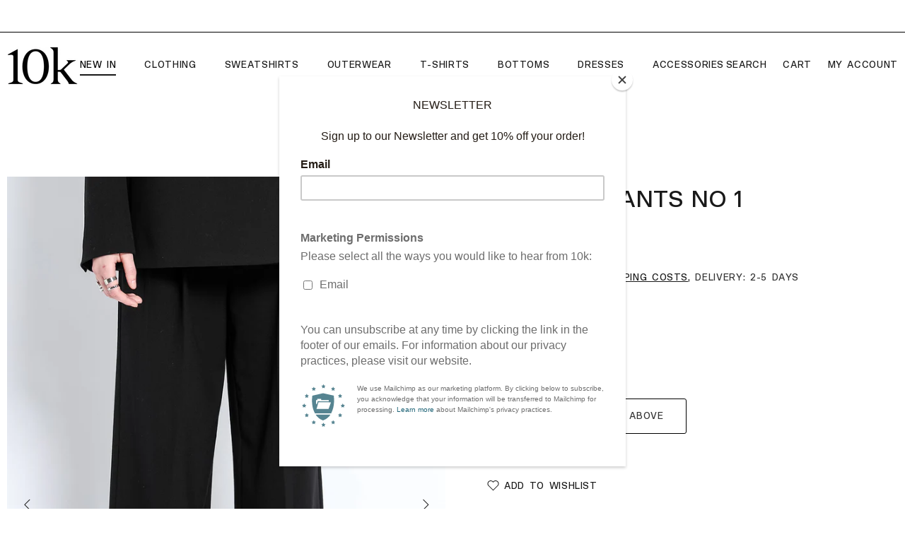

--- FILE ---
content_type: text/html; charset=utf-8
request_url: https://10kshop.com/collections/new-in/products/women-pleated-pants-no-1-black
body_size: 38063
content:
<!doctype html>
<!--[if IE 9]> <html class="ie9 no-js" lang="en"> <![endif]-->
<!--[if (gt IE 9)|!(IE)]><!--> <html class="no-js" lang="en"> <!--<![endif]-->
<head>







<!-- Stock Alerts is generated by Ordersify -->
<style type="text/css">
  
</style>
<style type="text/css">
    
</style>
<script type="text/javascript">
  window.ORDERSIFY_BIS = window.ORDERSIFY_BIS || {};
  window.ORDERSIFY_BIS.template = "product";
  window.ORDERSIFY_BIS.language = "en";
  window.ORDERSIFY_BIS.primary_language = "en";
  window.ORDERSIFY_BIS.variant_inventory = [];
  window.ORDERSIFY_BIS.product_collections = [];
  
    window.ORDERSIFY_BIS.variant_inventory[47647557714253] = {
      inventory_management: "shopify",
      inventory_policy: "deny",
      inventory_quantity: 6
    };
  
    window.ORDERSIFY_BIS.variant_inventory[47647557747021] = {
      inventory_management: "shopify",
      inventory_policy: "deny",
      inventory_quantity: 35
    };
  
    window.ORDERSIFY_BIS.variant_inventory[47647557779789] = {
      inventory_management: "shopify",
      inventory_policy: "deny",
      inventory_quantity: 18
    };
  
    window.ORDERSIFY_BIS.variant_inventory[47647557812557] = {
      inventory_management: "shopify",
      inventory_policy: "deny",
      inventory_quantity: 3
    };
  
    window.ORDERSIFY_BIS.variant_inventory[47647557845325] = {
      inventory_management: "shopify",
      inventory_policy: "deny",
      inventory_quantity: 0
    };
  
  
    window.ORDERSIFY_BIS.product_collections.push({
      id: "603263828301",
    });
  
    window.ORDERSIFY_BIS.product_collections.push({
      id: "163526770732",
    });
  
    window.ORDERSIFY_BIS.product_collections.push({
      id: "279139483692",
    });
  
    window.ORDERSIFY_BIS.product_collections.push({
      id: "163582509100",
    });
  
  window.ORDERSIFY_BIS.shop = "10kbasics.myshopify.com";
  window.ORDERSIFY_BIS.variant_inventory = [];
  
    window.ORDERSIFY_BIS.variant_inventory[47647557714253] = {
      inventory_management: "shopify",
      inventory_policy: "deny",
      inventory_quantity: 6
    };
  
    window.ORDERSIFY_BIS.variant_inventory[47647557747021] = {
      inventory_management: "shopify",
      inventory_policy: "deny",
      inventory_quantity: 35
    };
  
    window.ORDERSIFY_BIS.variant_inventory[47647557779789] = {
      inventory_management: "shopify",
      inventory_policy: "deny",
      inventory_quantity: 18
    };
  
    window.ORDERSIFY_BIS.variant_inventory[47647557812557] = {
      inventory_management: "shopify",
      inventory_policy: "deny",
      inventory_quantity: 3
    };
  
    window.ORDERSIFY_BIS.variant_inventory[47647557845325] = {
      inventory_management: "shopify",
      inventory_policy: "deny",
      inventory_quantity: 0
    };
  
  
  window.ORDERSIFY_BIS.popupSetting = {
    "is_optin_enable": false,
    "is_preorder": true,
    "is_brand_mark": true,
    "font_family": "Roboto Mono",
    "is_multiple_language": true,
    "font_size": 14,
    "popup_border_radius": 4,
    "popup_heading_color": "#000000",
    "popup_text_color": "#000000",
    "is_message_enable": false,
    "is_sms_enable": false,
    "is_accepts_marketing_enable": false,
    "field_border_radius": 4,
    "popup_button_color": "#000000",
    "popup_button_bg_color": "#ffffff",
    "is_float_button": false,
    "is_inline_form": false,
    "inline_form_selector": null,
    "inline_form_position": null,
    "float_button_position": "right",
    "float_button_top": 15,
    "float_button_color": "#ffffff",
    "float_button_bg_color": "#ffffff",
    "is_inline_button": true,
    "inline_button_color": "#00000",
    "inline_button_bg_color": "#ffffff",
    "is_push_notification_enable": false,
    "is_overlay_close": true,
    "ignore_collection_ids": "",
    "ignore_product_tags": "",
    "ignore_product_ids": "",
    "is_auto_translation": false,
    "selector": ".bis__notifier",
    "selector_position": "right",
    "is_ga": false,
    "is_fp": false,
    "is_fb_checkbox": false,
    "fb_page_id": null,
    "is_pushowl": false
};
  window.ORDERSIFY_BIS.product = {"id":8738326806861,"title":"PLEATED PANTS NO 1","handle":"women-pleated-pants-no-1-black","description":"\u003cp data-pm-slice=\"1 1 []\"\u003e\u003cspan style=\"text-decoration: underline;\"\u003ePleated Suit Pants\u003c\/span\u003e\u003cbr\u003e\u003c\/p\u003e\n\u003cul\u003e\n\u003cli\u003eHigh rise\u003cbr\u003e\n\u003c\/li\u003e\n\u003cli\u003eStraight leg\u003c\/li\u003e\n\u003cli\u003eFlat pleats on front \u003c\/li\u003e\n\u003cli\u003eTwo side pockets\u003c\/li\u003e\n\u003cli\u003eFake back welted pockets\u003c\/li\u003e\n\u003cli\u003eBelt loops\u003c\/li\u003e\n\u003cli\u003e\u003cspan style=\"font-family: -apple-system, BlinkMacSystemFont, 'San Francisco', 'Segoe UI', Roboto, 'Helvetica Neue', sans-serif; font-size: 0.875rem;\"\u003e\u003cmeta charset=\"utf-8\"\u003e \u003cspan data-mce-fragment=\"1\"\u003eConcealed zip \u0026amp; hook tab closure\u003c\/span\u003e\u003c\/span\u003e\u003c\/li\u003e\n\u003cli\u003e\n\u003cmeta charset=\"utf-8\"\u003eColor: Black\u003c\/li\u003e\n\u003cli\u003eFabric: 64% recycled polyester, 32% viscose, 4% elastane\u003c\/li\u003e\n\u003cli\u003e\n\u003cmeta charset=\"utf-8\"\u003eUnlined\u003c\/li\u003e\n\u003cli\u003eMachine wash, gentle cycle 30\u003cmeta charset=\"utf-8\"\u003e \u003cspan data-mce-fragment=\"1\"\u003e°\u003c\/span\u003e\n\u003c\/li\u003e\n\u003cli\u003e\u003cspan data-mce-fragment=\"1\"\u003e\u003cmeta charset=\"utf-8\"\u003eMatches the Blazer No 1\u003c\/span\u003e\u003c\/li\u003e\n\u003c\/ul\u003e\n\u003cp\u003eSizes are women's sizes. \u003c\/p\u003e\n\u003cp\u003eModel is 178 cm and wears size S.\u003c\/p\u003e\n\u003cp\u003eXS=EU34 S=EU36 M=EU38 L=EU40 XL=EU42\u003c\/p\u003e\n\u003cp\u003e\u003ca href=\"https:\/\/10kshop.com\/products\/women-pleated-pants-no-1-black\"\u003eCheck out the matching blazer.\u003c\/a\u003e\u003c\/p\u003e","published_at":"2024-01-28T18:09:11+01:00","created_at":"2023-11-21T09:24:39+01:00","vendor":"10kmore GmbH","type":"Hose","tags":["Boyfriend Pants","Evening Pants","Loose Suit Pants","Suit Pants"],"price":3900,"price_min":3900,"price_max":3900,"available":true,"price_varies":false,"compare_at_price":9000,"compare_at_price_min":9000,"compare_at_price_max":9000,"compare_at_price_varies":false,"variants":[{"id":47647557714253,"title":"XS \/ Black","option1":"XS","option2":"Black","option3":null,"sku":"FJPL10102","requires_shipping":true,"taxable":true,"featured_image":null,"available":true,"name":"PLEATED PANTS NO 1 - XS \/ Black","public_title":"XS \/ Black","options":["XS","Black"],"price":3900,"weight":0,"compare_at_price":9000,"inventory_management":"shopify","barcode":"4260769592482","requires_selling_plan":false,"selling_plan_allocations":[]},{"id":47647557747021,"title":"S \/ Black","option1":"S","option2":"Black","option3":null,"sku":"FJPL10103","requires_shipping":true,"taxable":true,"featured_image":null,"available":true,"name":"PLEATED PANTS NO 1 - S \/ Black","public_title":"S \/ Black","options":["S","Black"],"price":3900,"weight":0,"compare_at_price":9000,"inventory_management":"shopify","barcode":"4260769592499","requires_selling_plan":false,"selling_plan_allocations":[]},{"id":47647557779789,"title":"M \/ Black","option1":"M","option2":"Black","option3":null,"sku":"FJPL10104","requires_shipping":true,"taxable":true,"featured_image":null,"available":true,"name":"PLEATED PANTS NO 1 - M \/ Black","public_title":"M \/ Black","options":["M","Black"],"price":3900,"weight":0,"compare_at_price":9000,"inventory_management":"shopify","barcode":"4260769592505","requires_selling_plan":false,"selling_plan_allocations":[]},{"id":47647557812557,"title":"L \/ Black","option1":"L","option2":"Black","option3":null,"sku":"FJPL10105","requires_shipping":true,"taxable":true,"featured_image":null,"available":true,"name":"PLEATED PANTS NO 1 - L \/ Black","public_title":"L \/ Black","options":["L","Black"],"price":3900,"weight":0,"compare_at_price":9000,"inventory_management":"shopify","barcode":"4260769592512","requires_selling_plan":false,"selling_plan_allocations":[]},{"id":47647557845325,"title":"XL \/ Black","option1":"XL","option2":"Black","option3":null,"sku":"FJPL10106","requires_shipping":true,"taxable":true,"featured_image":null,"available":false,"name":"PLEATED PANTS NO 1 - XL \/ Black","public_title":"XL \/ Black","options":["XL","Black"],"price":3900,"weight":0,"compare_at_price":9000,"inventory_management":"shopify","barcode":"4260769592529","requires_selling_plan":false,"selling_plan_allocations":[]}],"images":["\/\/10kshop.com\/cdn\/shop\/files\/2-3PLEATEDPANTSNO1BLACK.jpg?v=1711736351","\/\/10kshop.com\/cdn\/shop\/files\/2-3PLEATEDPANTSNO1BLACK1.jpg?v=1711736351","\/\/10kshop.com\/cdn\/shop\/files\/1_ba54415c-e356-4085-a9f2-2e503297105e.jpg?v=1706439265","\/\/10kshop.com\/cdn\/shop\/files\/2-3PLEATEDPANTSNO1BLACK2.jpg?v=1706439247","\/\/10kshop.com\/cdn\/shop\/files\/2-3PLEATEDPANTSNO1BLACK3.jpg?v=1706439247","\/\/10kshop.com\/cdn\/shop\/files\/2-3PLEATEDPANTSNO1BLACK4.jpg?v=1706439246","\/\/10kshop.com\/cdn\/shop\/files\/2_c0ad3cda-90ae-49aa-b28f-89647d65c9ae.jpg?v=1706439247","\/\/10kshop.com\/cdn\/shop\/files\/3_a4ad70ab-e191-4c2e-ae7f-46a64fb81d62.jpg?v=1706439247"],"featured_image":"\/\/10kshop.com\/cdn\/shop\/files\/2-3PLEATEDPANTSNO1BLACK.jpg?v=1711736351","options":["SIZE","COLOR"],"media":[{"alt":"PLEATED PANTS NO 1 BLACK","id":47288424563021,"position":1,"preview_image":{"aspect_ratio":0.667,"height":1919,"width":1280,"src":"\/\/10kshop.com\/cdn\/shop\/files\/2-3PLEATEDPANTSNO1BLACK.jpg?v=1711736351"},"aspect_ratio":0.667,"height":1919,"media_type":"image","src":"\/\/10kshop.com\/cdn\/shop\/files\/2-3PLEATEDPANTSNO1BLACK.jpg?v=1711736351","width":1280},{"alt":"PLEATED PANTS NO 1 BLACK","id":47288424595789,"position":2,"preview_image":{"aspect_ratio":0.667,"height":1920,"width":1280,"src":"\/\/10kshop.com\/cdn\/shop\/files\/2-3PLEATEDPANTSNO1BLACK1.jpg?v=1711736351"},"aspect_ratio":0.667,"height":1920,"media_type":"image","src":"\/\/10kshop.com\/cdn\/shop\/files\/2-3PLEATEDPANTSNO1BLACK1.jpg?v=1711736351","width":1280},{"alt":"PLEATED PANTS NO 1 BLACK","id":47288424530253,"position":3,"preview_image":{"aspect_ratio":0.667,"height":1920,"width":1280,"src":"\/\/10kshop.com\/cdn\/shop\/files\/1_ba54415c-e356-4085-a9f2-2e503297105e.jpg?v=1706439265"},"aspect_ratio":0.667,"height":1920,"media_type":"image","src":"\/\/10kshop.com\/cdn\/shop\/files\/1_ba54415c-e356-4085-a9f2-2e503297105e.jpg?v=1706439265","width":1280},{"alt":"PLEATED PANTS NO 1 BLACK","id":47288424628557,"position":4,"preview_image":{"aspect_ratio":0.666,"height":1921,"width":1280,"src":"\/\/10kshop.com\/cdn\/shop\/files\/2-3PLEATEDPANTSNO1BLACK2.jpg?v=1706439247"},"aspect_ratio":0.666,"height":1921,"media_type":"image","src":"\/\/10kshop.com\/cdn\/shop\/files\/2-3PLEATEDPANTSNO1BLACK2.jpg?v=1706439247","width":1280},{"alt":"PLEATED PANTS NO 1 BLACK","id":47288424661325,"position":5,"preview_image":{"aspect_ratio":0.667,"height":1920,"width":1280,"src":"\/\/10kshop.com\/cdn\/shop\/files\/2-3PLEATEDPANTSNO1BLACK3.jpg?v=1706439247"},"aspect_ratio":0.667,"height":1920,"media_type":"image","src":"\/\/10kshop.com\/cdn\/shop\/files\/2-3PLEATEDPANTSNO1BLACK3.jpg?v=1706439247","width":1280},{"alt":"PLEATED PANTS NO 1 BLACK","id":47288424694093,"position":6,"preview_image":{"aspect_ratio":0.667,"height":1920,"width":1280,"src":"\/\/10kshop.com\/cdn\/shop\/files\/2-3PLEATEDPANTSNO1BLACK4.jpg?v=1706439246"},"aspect_ratio":0.667,"height":1920,"media_type":"image","src":"\/\/10kshop.com\/cdn\/shop\/files\/2-3PLEATEDPANTSNO1BLACK4.jpg?v=1706439246","width":1280},{"alt":"PLEATED PANTS NO 1 BLACK","id":47288424726861,"position":7,"preview_image":{"aspect_ratio":0.667,"height":1920,"width":1280,"src":"\/\/10kshop.com\/cdn\/shop\/files\/2_c0ad3cda-90ae-49aa-b28f-89647d65c9ae.jpg?v=1706439247"},"aspect_ratio":0.667,"height":1920,"media_type":"image","src":"\/\/10kshop.com\/cdn\/shop\/files\/2_c0ad3cda-90ae-49aa-b28f-89647d65c9ae.jpg?v=1706439247","width":1280},{"alt":"PLEATED PANTS NO 1 BLACK","id":47288424759629,"position":8,"preview_image":{"aspect_ratio":0.667,"height":1920,"width":1280,"src":"\/\/10kshop.com\/cdn\/shop\/files\/3_a4ad70ab-e191-4c2e-ae7f-46a64fb81d62.jpg?v=1706439247"},"aspect_ratio":0.667,"height":1920,"media_type":"image","src":"\/\/10kshop.com\/cdn\/shop\/files\/3_a4ad70ab-e191-4c2e-ae7f-46a64fb81d62.jpg?v=1706439247","width":1280}],"requires_selling_plan":false,"selling_plan_groups":[],"content":"\u003cp data-pm-slice=\"1 1 []\"\u003e\u003cspan style=\"text-decoration: underline;\"\u003ePleated Suit Pants\u003c\/span\u003e\u003cbr\u003e\u003c\/p\u003e\n\u003cul\u003e\n\u003cli\u003eHigh rise\u003cbr\u003e\n\u003c\/li\u003e\n\u003cli\u003eStraight leg\u003c\/li\u003e\n\u003cli\u003eFlat pleats on front \u003c\/li\u003e\n\u003cli\u003eTwo side pockets\u003c\/li\u003e\n\u003cli\u003eFake back welted pockets\u003c\/li\u003e\n\u003cli\u003eBelt loops\u003c\/li\u003e\n\u003cli\u003e\u003cspan style=\"font-family: -apple-system, BlinkMacSystemFont, 'San Francisco', 'Segoe UI', Roboto, 'Helvetica Neue', sans-serif; font-size: 0.875rem;\"\u003e\u003cmeta charset=\"utf-8\"\u003e \u003cspan data-mce-fragment=\"1\"\u003eConcealed zip \u0026amp; hook tab closure\u003c\/span\u003e\u003c\/span\u003e\u003c\/li\u003e\n\u003cli\u003e\n\u003cmeta charset=\"utf-8\"\u003eColor: Black\u003c\/li\u003e\n\u003cli\u003eFabric: 64% recycled polyester, 32% viscose, 4% elastane\u003c\/li\u003e\n\u003cli\u003e\n\u003cmeta charset=\"utf-8\"\u003eUnlined\u003c\/li\u003e\n\u003cli\u003eMachine wash, gentle cycle 30\u003cmeta charset=\"utf-8\"\u003e \u003cspan data-mce-fragment=\"1\"\u003e°\u003c\/span\u003e\n\u003c\/li\u003e\n\u003cli\u003e\u003cspan data-mce-fragment=\"1\"\u003e\u003cmeta charset=\"utf-8\"\u003eMatches the Blazer No 1\u003c\/span\u003e\u003c\/li\u003e\n\u003c\/ul\u003e\n\u003cp\u003eSizes are women's sizes. \u003c\/p\u003e\n\u003cp\u003eModel is 178 cm and wears size S.\u003c\/p\u003e\n\u003cp\u003eXS=EU34 S=EU36 M=EU38 L=EU40 XL=EU42\u003c\/p\u003e\n\u003cp\u003e\u003ca href=\"https:\/\/10kshop.com\/products\/women-pleated-pants-no-1-black\"\u003eCheck out the matching blazer.\u003c\/a\u003e\u003c\/p\u003e"};
  window.ORDERSIFY_BIS.currentVariant = {"id":47647557714253,"title":"XS \/ Black","option1":"XS","option2":"Black","option3":null,"sku":"FJPL10102","requires_shipping":true,"taxable":true,"featured_image":null,"available":true,"name":"PLEATED PANTS NO 1 - XS \/ Black","public_title":"XS \/ Black","options":["XS","Black"],"price":3900,"weight":0,"compare_at_price":9000,"inventory_management":"shopify","barcode":"4260769592482","requires_selling_plan":false,"selling_plan_allocations":[]};
  window.ORDERSIFY_BIS.stockRemainingSetting = {
    "status": false,
    "selector": "#osf_stock_remaining",
    "selector_position": "inside",
    "font_family": "Lato",
    "font_size": 13,
    "content": "Low stock! Only {{ quantity }} items left!",
    "display_quantity": 100
};
  
    window.ORDERSIFY_BIS.translations = {
    "en": {
        "inline_button_text": "Notify when available",
        "float_button_text": "Notify when available",
        "popup_heading": "Notify me when available",
        "popup_description": "We will send you a notification as soon as this product is available again.",
        "popup_button_text": "Notify me",
        "popup_note": "We respect your privacy and don't share your email with anybody.",
        "field_email_placeholder": "eg. username@example.com",
        "field_message_placeholder": "Tell something about your requirements to shop",
        "success_text": "You subscribed notification successfully",
        "required_email": "Your email is required",
        "invalid_email": "Your email is invalid",
        "invalid_message": "Your message must be less then 255 characters",
        "push_notification_message": "Receive via web notification",
        "low_stock_content": "Low stock! Only {{ quantity }} items left!",
        "optin_message": null,
        "please_agree": null
    }
};
  
</script>

<!-- End of Stock Alerts is generated by Ordersify -->
  <!-- Basic page needs ================================================== -->
  <meta charset="utf-8">
  <!--[if IE]><meta http-equiv="X-UA-Compatible" content="IE=edge,chrome=1"><![endif]-->
  <meta name="viewport" content="width=device-width,initial-scale=1">
  <meta name="theme-color" content="#191919">
  <meta name="keywords" content="Shopify Template" />
  <meta name="author" content="p-themes">
  <link rel="canonical" href="https://10kshop.com/products/women-pleated-pants-no-1-black"><link rel="shortcut icon" href="//10kshop.com/cdn/shop/files/10K_Logo__666x666_RGB_32x32.jpg?v=1650895128" type="image/png"><!-- Title and description ================================================== --><title>PLEATED PANTS NO 1
&ndash; 10k Shop
</title><meta name="description" content="Pleated Suit Pants High rise Straight leg Flat pleats on front  Two side pockets Fake back welted pockets Belt loops Concealed zip &amp;amp; hook tab closure Color: Black Fabric: 64% recycled polyester, 32% viscose, 4% elastane Unlined Machine wash, gentle cycle 30 ° Matches the Blazer No 1 Sizes are women&#39;s sizes.  Model "><!-- Social meta ================================================== --><!-- /snippets/social-meta-tags.liquid -->




<meta property="og:site_name" content="10k Shop">
<meta property="og:url" content="https://10kshop.com/products/women-pleated-pants-no-1-black">
<meta property="og:title" content="PLEATED PANTS NO 1">
<meta property="og:type" content="product">
<meta property="og:description" content="Pleated Suit Pants High rise Straight leg Flat pleats on front  Two side pockets Fake back welted pockets Belt loops Concealed zip &amp;amp; hook tab closure Color: Black Fabric: 64% recycled polyester, 32% viscose, 4% elastane Unlined Machine wash, gentle cycle 30 ° Matches the Blazer No 1 Sizes are women&#39;s sizes.  Model ">

  <meta property="og:price:amount" content="39,00">
  <meta property="og:price:currency" content="EUR">

<meta property="og:image" content="http://10kshop.com/cdn/shop/files/2-3PLEATEDPANTSNO1BLACK_1200x1200.jpg?v=1711736351"><meta property="og:image" content="http://10kshop.com/cdn/shop/files/2-3PLEATEDPANTSNO1BLACK1_1200x1200.jpg?v=1711736351"><meta property="og:image" content="http://10kshop.com/cdn/shop/files/1_ba54415c-e356-4085-a9f2-2e503297105e_1200x1200.jpg?v=1706439265">
<meta property="og:image:secure_url" content="https://10kshop.com/cdn/shop/files/2-3PLEATEDPANTSNO1BLACK_1200x1200.jpg?v=1711736351"><meta property="og:image:secure_url" content="https://10kshop.com/cdn/shop/files/2-3PLEATEDPANTSNO1BLACK1_1200x1200.jpg?v=1711736351"><meta property="og:image:secure_url" content="https://10kshop.com/cdn/shop/files/1_ba54415c-e356-4085-a9f2-2e503297105e_1200x1200.jpg?v=1706439265">


<meta name="twitter:card" content="summary_large_image">
<meta name="twitter:title" content="PLEATED PANTS NO 1">
<meta name="twitter:description" content="Pleated Suit Pants High rise Straight leg Flat pleats on front  Two side pockets Fake back welted pockets Belt loops Concealed zip &amp;amp; hook tab closure Color: Black Fabric: 64% recycled polyester, 32% viscose, 4% elastane Unlined Machine wash, gentle cycle 30 ° Matches the Blazer No 1 Sizes are women&#39;s sizes.  Model ">
<!-- Helpers ================================================== -->

  <!-- CSS ================================================== -->
<link href="//10kshop.com/cdn/shop/t/9/assets/theme.css?v=54437624425232360261701198289" rel="stylesheet" type="text/css" media="all" />
<link href="//10kshop.com/cdn/shop/t/9/assets/10k_custom.css?v=120158277005343711261659348627" rel="stylesheet" type="text/css" media="all" />

<script src="//10kshop.com/cdn/shop/t/9/assets/jquery.min.js?v=146653844047132007351638784941" defer="defer"></script><!-- Header hook for plugins ================================================== -->
  <script>window.performance && window.performance.mark && window.performance.mark('shopify.content_for_header.start');</script><meta id="shopify-digital-wallet" name="shopify-digital-wallet" content="/30345658412/digital_wallets/dialog">
<meta name="shopify-checkout-api-token" content="2f94b60575b5d57409cc54f357f06ae5">
<meta id="in-context-paypal-metadata" data-shop-id="30345658412" data-venmo-supported="false" data-environment="production" data-locale="en_US" data-paypal-v4="true" data-currency="EUR">
<link rel="alternate" type="application/json+oembed" href="https://10kshop.com/products/women-pleated-pants-no-1-black.oembed">
<script async="async" src="/checkouts/internal/preloads.js?locale=en-DE"></script>
<link rel="preconnect" href="https://shop.app" crossorigin="anonymous">
<script async="async" src="https://shop.app/checkouts/internal/preloads.js?locale=en-DE&shop_id=30345658412" crossorigin="anonymous"></script>
<script id="apple-pay-shop-capabilities" type="application/json">{"shopId":30345658412,"countryCode":"DE","currencyCode":"EUR","merchantCapabilities":["supports3DS"],"merchantId":"gid:\/\/shopify\/Shop\/30345658412","merchantName":"10k Shop","requiredBillingContactFields":["postalAddress","email"],"requiredShippingContactFields":["postalAddress","email"],"shippingType":"shipping","supportedNetworks":["visa","maestro","masterCard","amex"],"total":{"type":"pending","label":"10k Shop","amount":"1.00"},"shopifyPaymentsEnabled":true,"supportsSubscriptions":true}</script>
<script id="shopify-features" type="application/json">{"accessToken":"2f94b60575b5d57409cc54f357f06ae5","betas":["rich-media-storefront-analytics"],"domain":"10kshop.com","predictiveSearch":true,"shopId":30345658412,"locale":"en"}</script>
<script>var Shopify = Shopify || {};
Shopify.shop = "10kbasics.myshopify.com";
Shopify.locale = "en";
Shopify.currency = {"active":"EUR","rate":"1.0"};
Shopify.country = "DE";
Shopify.theme = {"name":"10K ○  Sustainable Apparel  6 DEZ 21","id":121329909804,"schema_name":"Wokiee","schema_version":"2.0.5","theme_store_id":null,"role":"main"};
Shopify.theme.handle = "null";
Shopify.theme.style = {"id":null,"handle":null};
Shopify.cdnHost = "10kshop.com/cdn";
Shopify.routes = Shopify.routes || {};
Shopify.routes.root = "/";</script>
<script type="module">!function(o){(o.Shopify=o.Shopify||{}).modules=!0}(window);</script>
<script>!function(o){function n(){var o=[];function n(){o.push(Array.prototype.slice.apply(arguments))}return n.q=o,n}var t=o.Shopify=o.Shopify||{};t.loadFeatures=n(),t.autoloadFeatures=n()}(window);</script>
<script>
  window.ShopifyPay = window.ShopifyPay || {};
  window.ShopifyPay.apiHost = "shop.app\/pay";
  window.ShopifyPay.redirectState = null;
</script>
<script id="shop-js-analytics" type="application/json">{"pageType":"product"}</script>
<script defer="defer" async type="module" src="//10kshop.com/cdn/shopifycloud/shop-js/modules/v2/client.init-shop-cart-sync_C5BV16lS.en.esm.js"></script>
<script defer="defer" async type="module" src="//10kshop.com/cdn/shopifycloud/shop-js/modules/v2/chunk.common_CygWptCX.esm.js"></script>
<script type="module">
  await import("//10kshop.com/cdn/shopifycloud/shop-js/modules/v2/client.init-shop-cart-sync_C5BV16lS.en.esm.js");
await import("//10kshop.com/cdn/shopifycloud/shop-js/modules/v2/chunk.common_CygWptCX.esm.js");

  window.Shopify.SignInWithShop?.initShopCartSync?.({"fedCMEnabled":true,"windoidEnabled":true});

</script>
<script>
  window.Shopify = window.Shopify || {};
  if (!window.Shopify.featureAssets) window.Shopify.featureAssets = {};
  window.Shopify.featureAssets['shop-js'] = {"shop-cart-sync":["modules/v2/client.shop-cart-sync_ZFArdW7E.en.esm.js","modules/v2/chunk.common_CygWptCX.esm.js"],"init-fed-cm":["modules/v2/client.init-fed-cm_CmiC4vf6.en.esm.js","modules/v2/chunk.common_CygWptCX.esm.js"],"shop-button":["modules/v2/client.shop-button_tlx5R9nI.en.esm.js","modules/v2/chunk.common_CygWptCX.esm.js"],"shop-cash-offers":["modules/v2/client.shop-cash-offers_DOA2yAJr.en.esm.js","modules/v2/chunk.common_CygWptCX.esm.js","modules/v2/chunk.modal_D71HUcav.esm.js"],"init-windoid":["modules/v2/client.init-windoid_sURxWdc1.en.esm.js","modules/v2/chunk.common_CygWptCX.esm.js"],"shop-toast-manager":["modules/v2/client.shop-toast-manager_ClPi3nE9.en.esm.js","modules/v2/chunk.common_CygWptCX.esm.js"],"init-shop-email-lookup-coordinator":["modules/v2/client.init-shop-email-lookup-coordinator_B8hsDcYM.en.esm.js","modules/v2/chunk.common_CygWptCX.esm.js"],"init-shop-cart-sync":["modules/v2/client.init-shop-cart-sync_C5BV16lS.en.esm.js","modules/v2/chunk.common_CygWptCX.esm.js"],"avatar":["modules/v2/client.avatar_BTnouDA3.en.esm.js"],"pay-button":["modules/v2/client.pay-button_FdsNuTd3.en.esm.js","modules/v2/chunk.common_CygWptCX.esm.js"],"init-customer-accounts":["modules/v2/client.init-customer-accounts_DxDtT_ad.en.esm.js","modules/v2/client.shop-login-button_C5VAVYt1.en.esm.js","modules/v2/chunk.common_CygWptCX.esm.js","modules/v2/chunk.modal_D71HUcav.esm.js"],"init-shop-for-new-customer-accounts":["modules/v2/client.init-shop-for-new-customer-accounts_ChsxoAhi.en.esm.js","modules/v2/client.shop-login-button_C5VAVYt1.en.esm.js","modules/v2/chunk.common_CygWptCX.esm.js","modules/v2/chunk.modal_D71HUcav.esm.js"],"shop-login-button":["modules/v2/client.shop-login-button_C5VAVYt1.en.esm.js","modules/v2/chunk.common_CygWptCX.esm.js","modules/v2/chunk.modal_D71HUcav.esm.js"],"init-customer-accounts-sign-up":["modules/v2/client.init-customer-accounts-sign-up_CPSyQ0Tj.en.esm.js","modules/v2/client.shop-login-button_C5VAVYt1.en.esm.js","modules/v2/chunk.common_CygWptCX.esm.js","modules/v2/chunk.modal_D71HUcav.esm.js"],"shop-follow-button":["modules/v2/client.shop-follow-button_Cva4Ekp9.en.esm.js","modules/v2/chunk.common_CygWptCX.esm.js","modules/v2/chunk.modal_D71HUcav.esm.js"],"checkout-modal":["modules/v2/client.checkout-modal_BPM8l0SH.en.esm.js","modules/v2/chunk.common_CygWptCX.esm.js","modules/v2/chunk.modal_D71HUcav.esm.js"],"lead-capture":["modules/v2/client.lead-capture_Bi8yE_yS.en.esm.js","modules/v2/chunk.common_CygWptCX.esm.js","modules/v2/chunk.modal_D71HUcav.esm.js"],"shop-login":["modules/v2/client.shop-login_D6lNrXab.en.esm.js","modules/v2/chunk.common_CygWptCX.esm.js","modules/v2/chunk.modal_D71HUcav.esm.js"],"payment-terms":["modules/v2/client.payment-terms_CZxnsJam.en.esm.js","modules/v2/chunk.common_CygWptCX.esm.js","modules/v2/chunk.modal_D71HUcav.esm.js"]};
</script>
<script>(function() {
  var isLoaded = false;
  function asyncLoad() {
    if (isLoaded) return;
    isLoaded = true;
    var urls = ["https:\/\/chimpstatic.com\/mcjs-connected\/js\/users\/12b030b01336566b3f777f615\/d9a638c04c190f2c2bc0a3a35.js?shop=10kbasics.myshopify.com","https:\/\/cdn.ordersify.com\/sdk\/productalerts-shopify.js?shop=10kbasics.myshopify.com","https:\/\/gdprcdn.b-cdn.net\/js\/gdpr_cookie_consent.min.js?shop=10kbasics.myshopify.com","https:\/\/cdn.nfcube.com\/instafeed-34e119c3e02e78c0b3c5454bea9ec23f.js?shop=10kbasics.myshopify.com","https:\/\/cdn.shopify.com\/s\/files\/1\/0303\/4565\/8412\/t\/10\/assets\/rivision1527317550.js?shop=10kbasics.myshopify.com","https:\/\/cdn.shopify.com\/s\/files\/1\/0303\/4565\/8412\/t\/10\/assets\/liquid1763386465.js?shop=10kbasics.myshopify.com"];
    for (var i = 0; i < urls.length; i++) {
      var s = document.createElement('script');
      s.type = 'text/javascript';
      s.async = true;
      s.src = urls[i];
      var x = document.getElementsByTagName('script')[0];
      x.parentNode.insertBefore(s, x);
    }
  };
  if(window.attachEvent) {
    window.attachEvent('onload', asyncLoad);
  } else {
    window.addEventListener('load', asyncLoad, false);
  }
})();</script>
<script id="__st">var __st={"a":30345658412,"offset":3600,"reqid":"56677a19-d6fb-4753-9268-ed0daaa59839-1768622567","pageurl":"10kshop.com\/collections\/new-in\/products\/women-pleated-pants-no-1-black","u":"70799700fce7","p":"product","rtyp":"product","rid":8738326806861};</script>
<script>window.ShopifyPaypalV4VisibilityTracking = true;</script>
<script id="captcha-bootstrap">!function(){'use strict';const t='contact',e='account',n='new_comment',o=[[t,t],['blogs',n],['comments',n],[t,'customer']],c=[[e,'customer_login'],[e,'guest_login'],[e,'recover_customer_password'],[e,'create_customer']],r=t=>t.map((([t,e])=>`form[action*='/${t}']:not([data-nocaptcha='true']) input[name='form_type'][value='${e}']`)).join(','),a=t=>()=>t?[...document.querySelectorAll(t)].map((t=>t.form)):[];function s(){const t=[...o],e=r(t);return a(e)}const i='password',u='form_key',d=['recaptcha-v3-token','g-recaptcha-response','h-captcha-response',i],f=()=>{try{return window.sessionStorage}catch{return}},m='__shopify_v',_=t=>t.elements[u];function p(t,e,n=!1){try{const o=window.sessionStorage,c=JSON.parse(o.getItem(e)),{data:r}=function(t){const{data:e,action:n}=t;return t[m]||n?{data:e,action:n}:{data:t,action:n}}(c);for(const[e,n]of Object.entries(r))t.elements[e]&&(t.elements[e].value=n);n&&o.removeItem(e)}catch(o){console.error('form repopulation failed',{error:o})}}const l='form_type',E='cptcha';function T(t){t.dataset[E]=!0}const w=window,h=w.document,L='Shopify',v='ce_forms',y='captcha';let A=!1;((t,e)=>{const n=(g='f06e6c50-85a8-45c8-87d0-21a2b65856fe',I='https://cdn.shopify.com/shopifycloud/storefront-forms-hcaptcha/ce_storefront_forms_captcha_hcaptcha.v1.5.2.iife.js',D={infoText:'Protected by hCaptcha',privacyText:'Privacy',termsText:'Terms'},(t,e,n)=>{const o=w[L][v],c=o.bindForm;if(c)return c(t,g,e,D).then(n);var r;o.q.push([[t,g,e,D],n]),r=I,A||(h.body.append(Object.assign(h.createElement('script'),{id:'captcha-provider',async:!0,src:r})),A=!0)});var g,I,D;w[L]=w[L]||{},w[L][v]=w[L][v]||{},w[L][v].q=[],w[L][y]=w[L][y]||{},w[L][y].protect=function(t,e){n(t,void 0,e),T(t)},Object.freeze(w[L][y]),function(t,e,n,w,h,L){const[v,y,A,g]=function(t,e,n){const i=e?o:[],u=t?c:[],d=[...i,...u],f=r(d),m=r(i),_=r(d.filter((([t,e])=>n.includes(e))));return[a(f),a(m),a(_),s()]}(w,h,L),I=t=>{const e=t.target;return e instanceof HTMLFormElement?e:e&&e.form},D=t=>v().includes(t);t.addEventListener('submit',(t=>{const e=I(t);if(!e)return;const n=D(e)&&!e.dataset.hcaptchaBound&&!e.dataset.recaptchaBound,o=_(e),c=g().includes(e)&&(!o||!o.value);(n||c)&&t.preventDefault(),c&&!n&&(function(t){try{if(!f())return;!function(t){const e=f();if(!e)return;const n=_(t);if(!n)return;const o=n.value;o&&e.removeItem(o)}(t);const e=Array.from(Array(32),(()=>Math.random().toString(36)[2])).join('');!function(t,e){_(t)||t.append(Object.assign(document.createElement('input'),{type:'hidden',name:u})),t.elements[u].value=e}(t,e),function(t,e){const n=f();if(!n)return;const o=[...t.querySelectorAll(`input[type='${i}']`)].map((({name:t})=>t)),c=[...d,...o],r={};for(const[a,s]of new FormData(t).entries())c.includes(a)||(r[a]=s);n.setItem(e,JSON.stringify({[m]:1,action:t.action,data:r}))}(t,e)}catch(e){console.error('failed to persist form',e)}}(e),e.submit())}));const S=(t,e)=>{t&&!t.dataset[E]&&(n(t,e.some((e=>e===t))),T(t))};for(const o of['focusin','change'])t.addEventListener(o,(t=>{const e=I(t);D(e)&&S(e,y())}));const B=e.get('form_key'),M=e.get(l),P=B&&M;t.addEventListener('DOMContentLoaded',(()=>{const t=y();if(P)for(const e of t)e.elements[l].value===M&&p(e,B);[...new Set([...A(),...v().filter((t=>'true'===t.dataset.shopifyCaptcha))])].forEach((e=>S(e,t)))}))}(h,new URLSearchParams(w.location.search),n,t,e,['guest_login'])})(!0,!0)}();</script>
<script integrity="sha256-4kQ18oKyAcykRKYeNunJcIwy7WH5gtpwJnB7kiuLZ1E=" data-source-attribution="shopify.loadfeatures" defer="defer" src="//10kshop.com/cdn/shopifycloud/storefront/assets/storefront/load_feature-a0a9edcb.js" crossorigin="anonymous"></script>
<script crossorigin="anonymous" defer="defer" src="//10kshop.com/cdn/shopifycloud/storefront/assets/shopify_pay/storefront-65b4c6d7.js?v=20250812"></script>
<script data-source-attribution="shopify.dynamic_checkout.dynamic.init">var Shopify=Shopify||{};Shopify.PaymentButton=Shopify.PaymentButton||{isStorefrontPortableWallets:!0,init:function(){window.Shopify.PaymentButton.init=function(){};var t=document.createElement("script");t.src="https://10kshop.com/cdn/shopifycloud/portable-wallets/latest/portable-wallets.en.js",t.type="module",document.head.appendChild(t)}};
</script>
<script data-source-attribution="shopify.dynamic_checkout.buyer_consent">
  function portableWalletsHideBuyerConsent(e){var t=document.getElementById("shopify-buyer-consent"),n=document.getElementById("shopify-subscription-policy-button");t&&n&&(t.classList.add("hidden"),t.setAttribute("aria-hidden","true"),n.removeEventListener("click",e))}function portableWalletsShowBuyerConsent(e){var t=document.getElementById("shopify-buyer-consent"),n=document.getElementById("shopify-subscription-policy-button");t&&n&&(t.classList.remove("hidden"),t.removeAttribute("aria-hidden"),n.addEventListener("click",e))}window.Shopify?.PaymentButton&&(window.Shopify.PaymentButton.hideBuyerConsent=portableWalletsHideBuyerConsent,window.Shopify.PaymentButton.showBuyerConsent=portableWalletsShowBuyerConsent);
</script>
<script data-source-attribution="shopify.dynamic_checkout.cart.bootstrap">document.addEventListener("DOMContentLoaded",(function(){function t(){return document.querySelector("shopify-accelerated-checkout-cart, shopify-accelerated-checkout")}if(t())Shopify.PaymentButton.init();else{new MutationObserver((function(e,n){t()&&(Shopify.PaymentButton.init(),n.disconnect())})).observe(document.body,{childList:!0,subtree:!0})}}));
</script>
<link id="shopify-accelerated-checkout-styles" rel="stylesheet" media="screen" href="https://10kshop.com/cdn/shopifycloud/portable-wallets/latest/accelerated-checkout-backwards-compat.css" crossorigin="anonymous">
<style id="shopify-accelerated-checkout-cart">
        #shopify-buyer-consent {
  margin-top: 1em;
  display: inline-block;
  width: 100%;
}

#shopify-buyer-consent.hidden {
  display: none;
}

#shopify-subscription-policy-button {
  background: none;
  border: none;
  padding: 0;
  text-decoration: underline;
  font-size: inherit;
  cursor: pointer;
}

#shopify-subscription-policy-button::before {
  box-shadow: none;
}

      </style>
<script id="sections-script" data-sections="promo-fixed" defer="defer" src="//10kshop.com/cdn/shop/t/9/compiled_assets/scripts.js?v=2321"></script>
<script>window.performance && window.performance.mark && window.performance.mark('shopify.content_for_header.end');</script>
  <!-- /Header hook for plugins ================================================== --><style>
    [data-rating="0.0"]{
      display:none !important;
    }
  </style>
    <script>
    
      
    window.ufeStore = {
      collections: [603263828301,163526770732,279139483692,163582509100],
      tags: 'Boyfriend Pants,Evening Pants,Loose Suit Pants,Suit Pants'.split(','),
      selectedVariantId: 47647557714253,
      moneyFormat: "€{{amount_with_comma_separator}}",
      moneyFormatWithCurrency: "€{{amount_with_comma_separator}} EUR",
      currency: "EUR",
      customerId: null,
      productAvailable: true,
      productMapping: []
    }
    
    
      window.ufeStore.cartTotal = 0;
      
    
    
    
    window.isUfeInstalled = false;
    function ufeScriptLoader(scriptUrl) {
        var element = document.createElement('script');
        element.src = scriptUrl;
        element.type = 'text/javascript';
        document.getElementsByTagName('head')[0].appendChild(element);
    }
    if(window.isUfeInstalled) console.log('%c UFE: Funnel Engines ⚡️ Full Throttle  🦾😎!', 'font-weight: bold; letter-spacing: 2px; font-family: system-ui, -apple-system, BlinkMacSystemFont, "Segoe UI", "Roboto", "Oxygen", "Ubuntu", Arial, sans-serif;font-size: 20px;color: rgb(25, 124, 255); text-shadow: 2px 2px 0 rgb(62, 246, 255)');
    if(!('noModule' in HTMLScriptElement.prototype) && window.isUfeInstalled) {
        ufeScriptLoader('https://ufe.helixo.co/scripts/sdk.es5.min.js');
        console.log('UFE: ES5 Script Loading');
    }
    </script>
    
    
    
<script type="text/javascript">
	
		var productSIHHandle = 'women-pleated-pants-no-1-black';
	
	var isCartPage = false;
	
</script>
<script type="text/javascript">var show_classic_device = '1';var show_touch_device = '0';var prevent_image_stretching = '0';var disable_opacity_on_hover = '0';var image_on_hover_selection = '1';var enable_ajax_catcher = '0';var animation_type = '1';var enable_zoom = '0';var enable_zoom_touch_devices = '0';</script>
<link rel="preload" as="font" href="https://cdn.shopify.com/s/files/1/0303/4565/8412/t/10/assets/revicons.woff?5510888" type="font/woff" crossorigin="anonymous" media="all"/>
<link rel="preload" as="font" href="https://cdn.shopify.com/s/files/1/0303/4565/8412/t/10/assets/fontawesome-webfont.woff2?v=4.7.0" type="font/woff2" crossorigin="anonymous" media="all"/>
<link rel="stylesheet" href="https://cdn.shopify.com/s/files/1/0303/4565/8412/t/10/assets/font-awesome.css?6.7.13" type="text/css" />
<link rel="stylesheet" href="https://cdn.shopify.com/s/files/1/0303/4565/8412/t/10/assets/pe-icon-7-stroke.css?6.7.13" type="text/css" />
<link rel="stylesheet" href="https://cdn.shopify.com/s/files/1/0303/4565/8412/t/10/assets/rs6.css?6.7.13" type="text/css" />

<script type="text/javascript">function setREVStartSize(e){
			//window.requestAnimationFrame(function() {
				window.RSIW = window.RSIW===undefined ? window.innerWidth : window.RSIW;
				window.RSIH = window.RSIH===undefined ? window.innerHeight : window.RSIH;
				try {
					var pw = document.getElementById(e.c).parentNode.offsetWidth,
						newh;
					pw = pw===0 || isNaN(pw) ? window.RSIW : pw;
					e.tabw = e.tabw===undefined ? 0 : parseInt(e.tabw);
					e.thumbw = e.thumbw===undefined ? 0 : parseInt(e.thumbw);
					e.tabh = e.tabh===undefined ? 0 : parseInt(e.tabh);
					e.thumbh = e.thumbh===undefined ? 0 : parseInt(e.thumbh);
					e.tabhide = e.tabhide===undefined ? 0 : parseInt(e.tabhide);
					e.thumbhide = e.thumbhide===undefined ? 0 : parseInt(e.thumbhide);
					e.mh = e.mh===undefined || e.mh=="" || e.mh==="auto" ? 0 : parseInt(e.mh,0);
					if(e.layout==="fullscreen" || e.l==="fullscreen")
						newh = Math.max(e.mh,window.RSIH);
					else{
						e.gw = Array.isArray(e.gw) ? e.gw : [e.gw];
						for (var i in e.rl) if (e.gw[i]===undefined || e.gw[i]===0) e.gw[i] = e.gw[i-1];
						e.gh = e.el===undefined || e.el==="" || (Array.isArray(e.el) && e.el.length==0)? e.gh : e.el;
						e.gh = Array.isArray(e.gh) ? e.gh : [e.gh];
						for (var i in e.rl) if (e.gh[i]===undefined || e.gh[i]===0) e.gh[i] = e.gh[i-1];

						var nl = new Array(e.rl.length),
							ix = 0,
							sl;
						e.tabw = e.tabhide>=pw ? 0 : e.tabw;
						e.thumbw = e.thumbhide>=pw ? 0 : e.thumbw;
						e.tabh = e.tabhide>=pw ? 0 : e.tabh;
						e.thumbh = e.thumbhide>=pw ? 0 : e.thumbh;
						for (var i in e.rl) nl[i] = e.rl[i]<window.RSIW ? 0 : e.rl[i];
						sl = nl[0];
						for (var i in nl) if (sl>nl[i] && nl[i]>0) { sl = nl[i]; ix=i;}
						var m = pw>(e.gw[ix]+e.tabw+e.thumbw) ? 1 : (pw-(e.tabw+e.thumbw)) / (e.gw[ix]);
						newh =  (e.gh[ix] * m) + (e.tabh + e.thumbh);
					}
					if(window.rs_init_css===undefined) window.rs_init_css = document.head.appendChild(document.createElement("style"));
					document.getElementById(e.c).height = newh+"px";
					window.rs_init_css.innerHTML += "#"+e.c+"_wrapper { height: "+newh+"px }";
				} catch(e){
					console.log("Failure at Presize of Slider:" + e)
				}
			//});
		  };</script>
<link href="https://monorail-edge.shopifysvc.com" rel="dns-prefetch">
<script>(function(){if ("sendBeacon" in navigator && "performance" in window) {try {var session_token_from_headers = performance.getEntriesByType('navigation')[0].serverTiming.find(x => x.name == '_s').description;} catch {var session_token_from_headers = undefined;}var session_cookie_matches = document.cookie.match(/_shopify_s=([^;]*)/);var session_token_from_cookie = session_cookie_matches && session_cookie_matches.length === 2 ? session_cookie_matches[1] : "";var session_token = session_token_from_headers || session_token_from_cookie || "";function handle_abandonment_event(e) {var entries = performance.getEntries().filter(function(entry) {return /monorail-edge.shopifysvc.com/.test(entry.name);});if (!window.abandonment_tracked && entries.length === 0) {window.abandonment_tracked = true;var currentMs = Date.now();var navigation_start = performance.timing.navigationStart;var payload = {shop_id: 30345658412,url: window.location.href,navigation_start,duration: currentMs - navigation_start,session_token,page_type: "product"};window.navigator.sendBeacon("https://monorail-edge.shopifysvc.com/v1/produce", JSON.stringify({schema_id: "online_store_buyer_site_abandonment/1.1",payload: payload,metadata: {event_created_at_ms: currentMs,event_sent_at_ms: currentMs}}));}}window.addEventListener('pagehide', handle_abandonment_event);}}());</script>
<script id="web-pixels-manager-setup">(function e(e,d,r,n,o){if(void 0===o&&(o={}),!Boolean(null===(a=null===(i=window.Shopify)||void 0===i?void 0:i.analytics)||void 0===a?void 0:a.replayQueue)){var i,a;window.Shopify=window.Shopify||{};var t=window.Shopify;t.analytics=t.analytics||{};var s=t.analytics;s.replayQueue=[],s.publish=function(e,d,r){return s.replayQueue.push([e,d,r]),!0};try{self.performance.mark("wpm:start")}catch(e){}var l=function(){var e={modern:/Edge?\/(1{2}[4-9]|1[2-9]\d|[2-9]\d{2}|\d{4,})\.\d+(\.\d+|)|Firefox\/(1{2}[4-9]|1[2-9]\d|[2-9]\d{2}|\d{4,})\.\d+(\.\d+|)|Chrom(ium|e)\/(9{2}|\d{3,})\.\d+(\.\d+|)|(Maci|X1{2}).+ Version\/(15\.\d+|(1[6-9]|[2-9]\d|\d{3,})\.\d+)([,.]\d+|)( \(\w+\)|)( Mobile\/\w+|) Safari\/|Chrome.+OPR\/(9{2}|\d{3,})\.\d+\.\d+|(CPU[ +]OS|iPhone[ +]OS|CPU[ +]iPhone|CPU IPhone OS|CPU iPad OS)[ +]+(15[._]\d+|(1[6-9]|[2-9]\d|\d{3,})[._]\d+)([._]\d+|)|Android:?[ /-](13[3-9]|1[4-9]\d|[2-9]\d{2}|\d{4,})(\.\d+|)(\.\d+|)|Android.+Firefox\/(13[5-9]|1[4-9]\d|[2-9]\d{2}|\d{4,})\.\d+(\.\d+|)|Android.+Chrom(ium|e)\/(13[3-9]|1[4-9]\d|[2-9]\d{2}|\d{4,})\.\d+(\.\d+|)|SamsungBrowser\/([2-9]\d|\d{3,})\.\d+/,legacy:/Edge?\/(1[6-9]|[2-9]\d|\d{3,})\.\d+(\.\d+|)|Firefox\/(5[4-9]|[6-9]\d|\d{3,})\.\d+(\.\d+|)|Chrom(ium|e)\/(5[1-9]|[6-9]\d|\d{3,})\.\d+(\.\d+|)([\d.]+$|.*Safari\/(?![\d.]+ Edge\/[\d.]+$))|(Maci|X1{2}).+ Version\/(10\.\d+|(1[1-9]|[2-9]\d|\d{3,})\.\d+)([,.]\d+|)( \(\w+\)|)( Mobile\/\w+|) Safari\/|Chrome.+OPR\/(3[89]|[4-9]\d|\d{3,})\.\d+\.\d+|(CPU[ +]OS|iPhone[ +]OS|CPU[ +]iPhone|CPU IPhone OS|CPU iPad OS)[ +]+(10[._]\d+|(1[1-9]|[2-9]\d|\d{3,})[._]\d+)([._]\d+|)|Android:?[ /-](13[3-9]|1[4-9]\d|[2-9]\d{2}|\d{4,})(\.\d+|)(\.\d+|)|Mobile Safari.+OPR\/([89]\d|\d{3,})\.\d+\.\d+|Android.+Firefox\/(13[5-9]|1[4-9]\d|[2-9]\d{2}|\d{4,})\.\d+(\.\d+|)|Android.+Chrom(ium|e)\/(13[3-9]|1[4-9]\d|[2-9]\d{2}|\d{4,})\.\d+(\.\d+|)|Android.+(UC? ?Browser|UCWEB|U3)[ /]?(15\.([5-9]|\d{2,})|(1[6-9]|[2-9]\d|\d{3,})\.\d+)\.\d+|SamsungBrowser\/(5\.\d+|([6-9]|\d{2,})\.\d+)|Android.+MQ{2}Browser\/(14(\.(9|\d{2,})|)|(1[5-9]|[2-9]\d|\d{3,})(\.\d+|))(\.\d+|)|K[Aa][Ii]OS\/(3\.\d+|([4-9]|\d{2,})\.\d+)(\.\d+|)/},d=e.modern,r=e.legacy,n=navigator.userAgent;return n.match(d)?"modern":n.match(r)?"legacy":"unknown"}(),u="modern"===l?"modern":"legacy",c=(null!=n?n:{modern:"",legacy:""})[u],f=function(e){return[e.baseUrl,"/wpm","/b",e.hashVersion,"modern"===e.buildTarget?"m":"l",".js"].join("")}({baseUrl:d,hashVersion:r,buildTarget:u}),m=function(e){var d=e.version,r=e.bundleTarget,n=e.surface,o=e.pageUrl,i=e.monorailEndpoint;return{emit:function(e){var a=e.status,t=e.errorMsg,s=(new Date).getTime(),l=JSON.stringify({metadata:{event_sent_at_ms:s},events:[{schema_id:"web_pixels_manager_load/3.1",payload:{version:d,bundle_target:r,page_url:o,status:a,surface:n,error_msg:t},metadata:{event_created_at_ms:s}}]});if(!i)return console&&console.warn&&console.warn("[Web Pixels Manager] No Monorail endpoint provided, skipping logging."),!1;try{return self.navigator.sendBeacon.bind(self.navigator)(i,l)}catch(e){}var u=new XMLHttpRequest;try{return u.open("POST",i,!0),u.setRequestHeader("Content-Type","text/plain"),u.send(l),!0}catch(e){return console&&console.warn&&console.warn("[Web Pixels Manager] Got an unhandled error while logging to Monorail."),!1}}}}({version:r,bundleTarget:l,surface:e.surface,pageUrl:self.location.href,monorailEndpoint:e.monorailEndpoint});try{o.browserTarget=l,function(e){var d=e.src,r=e.async,n=void 0===r||r,o=e.onload,i=e.onerror,a=e.sri,t=e.scriptDataAttributes,s=void 0===t?{}:t,l=document.createElement("script"),u=document.querySelector("head"),c=document.querySelector("body");if(l.async=n,l.src=d,a&&(l.integrity=a,l.crossOrigin="anonymous"),s)for(var f in s)if(Object.prototype.hasOwnProperty.call(s,f))try{l.dataset[f]=s[f]}catch(e){}if(o&&l.addEventListener("load",o),i&&l.addEventListener("error",i),u)u.appendChild(l);else{if(!c)throw new Error("Did not find a head or body element to append the script");c.appendChild(l)}}({src:f,async:!0,onload:function(){if(!function(){var e,d;return Boolean(null===(d=null===(e=window.Shopify)||void 0===e?void 0:e.analytics)||void 0===d?void 0:d.initialized)}()){var d=window.webPixelsManager.init(e)||void 0;if(d){var r=window.Shopify.analytics;r.replayQueue.forEach((function(e){var r=e[0],n=e[1],o=e[2];d.publishCustomEvent(r,n,o)})),r.replayQueue=[],r.publish=d.publishCustomEvent,r.visitor=d.visitor,r.initialized=!0}}},onerror:function(){return m.emit({status:"failed",errorMsg:"".concat(f," has failed to load")})},sri:function(e){var d=/^sha384-[A-Za-z0-9+/=]+$/;return"string"==typeof e&&d.test(e)}(c)?c:"",scriptDataAttributes:o}),m.emit({status:"loading"})}catch(e){m.emit({status:"failed",errorMsg:(null==e?void 0:e.message)||"Unknown error"})}}})({shopId: 30345658412,storefrontBaseUrl: "https://10kshop.com",extensionsBaseUrl: "https://extensions.shopifycdn.com/cdn/shopifycloud/web-pixels-manager",monorailEndpoint: "https://monorail-edge.shopifysvc.com/unstable/produce_batch",surface: "storefront-renderer",enabledBetaFlags: ["2dca8a86"],webPixelsConfigList: [{"id":"971014477","configuration":"{\"config\":\"{\\\"pixel_id\\\":\\\"G-NJTL3QXQBC\\\",\\\"gtag_events\\\":[{\\\"type\\\":\\\"purchase\\\",\\\"action_label\\\":\\\"G-NJTL3QXQBC\\\"},{\\\"type\\\":\\\"page_view\\\",\\\"action_label\\\":\\\"G-NJTL3QXQBC\\\"},{\\\"type\\\":\\\"view_item\\\",\\\"action_label\\\":\\\"G-NJTL3QXQBC\\\"},{\\\"type\\\":\\\"search\\\",\\\"action_label\\\":\\\"G-NJTL3QXQBC\\\"},{\\\"type\\\":\\\"add_to_cart\\\",\\\"action_label\\\":\\\"G-NJTL3QXQBC\\\"},{\\\"type\\\":\\\"begin_checkout\\\",\\\"action_label\\\":\\\"G-NJTL3QXQBC\\\"},{\\\"type\\\":\\\"add_payment_info\\\",\\\"action_label\\\":\\\"G-NJTL3QXQBC\\\"}],\\\"enable_monitoring_mode\\\":false}\"}","eventPayloadVersion":"v1","runtimeContext":"OPEN","scriptVersion":"b2a88bafab3e21179ed38636efcd8a93","type":"APP","apiClientId":1780363,"privacyPurposes":[],"dataSharingAdjustments":{"protectedCustomerApprovalScopes":["read_customer_address","read_customer_email","read_customer_name","read_customer_personal_data","read_customer_phone"]}},{"id":"805372237","configuration":"{\"pixelCode\":\"CP0DELJC77U2OTJ090M0\"}","eventPayloadVersion":"v1","runtimeContext":"STRICT","scriptVersion":"22e92c2ad45662f435e4801458fb78cc","type":"APP","apiClientId":4383523,"privacyPurposes":["ANALYTICS","MARKETING","SALE_OF_DATA"],"dataSharingAdjustments":{"protectedCustomerApprovalScopes":["read_customer_address","read_customer_email","read_customer_name","read_customer_personal_data","read_customer_phone"]}},{"id":"421822797","configuration":"{\"pixel_id\":\"945034719175379\",\"pixel_type\":\"facebook_pixel\",\"metaapp_system_user_token\":\"-\"}","eventPayloadVersion":"v1","runtimeContext":"OPEN","scriptVersion":"ca16bc87fe92b6042fbaa3acc2fbdaa6","type":"APP","apiClientId":2329312,"privacyPurposes":["ANALYTICS","MARKETING","SALE_OF_DATA"],"dataSharingAdjustments":{"protectedCustomerApprovalScopes":["read_customer_address","read_customer_email","read_customer_name","read_customer_personal_data","read_customer_phone"]}},{"id":"156336461","configuration":"{\"tagID\":\"2613271556160\"}","eventPayloadVersion":"v1","runtimeContext":"STRICT","scriptVersion":"18031546ee651571ed29edbe71a3550b","type":"APP","apiClientId":3009811,"privacyPurposes":["ANALYTICS","MARKETING","SALE_OF_DATA"],"dataSharingAdjustments":{"protectedCustomerApprovalScopes":["read_customer_address","read_customer_email","read_customer_name","read_customer_personal_data","read_customer_phone"]}},{"id":"shopify-app-pixel","configuration":"{}","eventPayloadVersion":"v1","runtimeContext":"STRICT","scriptVersion":"0450","apiClientId":"shopify-pixel","type":"APP","privacyPurposes":["ANALYTICS","MARKETING"]},{"id":"shopify-custom-pixel","eventPayloadVersion":"v1","runtimeContext":"LAX","scriptVersion":"0450","apiClientId":"shopify-pixel","type":"CUSTOM","privacyPurposes":["ANALYTICS","MARKETING"]}],isMerchantRequest: false,initData: {"shop":{"name":"10k Shop","paymentSettings":{"currencyCode":"EUR"},"myshopifyDomain":"10kbasics.myshopify.com","countryCode":"DE","storefrontUrl":"https:\/\/10kshop.com"},"customer":null,"cart":null,"checkout":null,"productVariants":[{"price":{"amount":39.0,"currencyCode":"EUR"},"product":{"title":"PLEATED PANTS NO 1","vendor":"10kmore GmbH","id":"8738326806861","untranslatedTitle":"PLEATED PANTS NO 1","url":"\/products\/women-pleated-pants-no-1-black","type":"Hose"},"id":"47647557714253","image":{"src":"\/\/10kshop.com\/cdn\/shop\/files\/2-3PLEATEDPANTSNO1BLACK.jpg?v=1711736351"},"sku":"FJPL10102","title":"XS \/ Black","untranslatedTitle":"XS \/ Black"},{"price":{"amount":39.0,"currencyCode":"EUR"},"product":{"title":"PLEATED PANTS NO 1","vendor":"10kmore GmbH","id":"8738326806861","untranslatedTitle":"PLEATED PANTS NO 1","url":"\/products\/women-pleated-pants-no-1-black","type":"Hose"},"id":"47647557747021","image":{"src":"\/\/10kshop.com\/cdn\/shop\/files\/2-3PLEATEDPANTSNO1BLACK.jpg?v=1711736351"},"sku":"FJPL10103","title":"S \/ Black","untranslatedTitle":"S \/ Black"},{"price":{"amount":39.0,"currencyCode":"EUR"},"product":{"title":"PLEATED PANTS NO 1","vendor":"10kmore GmbH","id":"8738326806861","untranslatedTitle":"PLEATED PANTS NO 1","url":"\/products\/women-pleated-pants-no-1-black","type":"Hose"},"id":"47647557779789","image":{"src":"\/\/10kshop.com\/cdn\/shop\/files\/2-3PLEATEDPANTSNO1BLACK.jpg?v=1711736351"},"sku":"FJPL10104","title":"M \/ Black","untranslatedTitle":"M \/ Black"},{"price":{"amount":39.0,"currencyCode":"EUR"},"product":{"title":"PLEATED PANTS NO 1","vendor":"10kmore GmbH","id":"8738326806861","untranslatedTitle":"PLEATED PANTS NO 1","url":"\/products\/women-pleated-pants-no-1-black","type":"Hose"},"id":"47647557812557","image":{"src":"\/\/10kshop.com\/cdn\/shop\/files\/2-3PLEATEDPANTSNO1BLACK.jpg?v=1711736351"},"sku":"FJPL10105","title":"L \/ Black","untranslatedTitle":"L \/ Black"},{"price":{"amount":39.0,"currencyCode":"EUR"},"product":{"title":"PLEATED PANTS NO 1","vendor":"10kmore GmbH","id":"8738326806861","untranslatedTitle":"PLEATED PANTS NO 1","url":"\/products\/women-pleated-pants-no-1-black","type":"Hose"},"id":"47647557845325","image":{"src":"\/\/10kshop.com\/cdn\/shop\/files\/2-3PLEATEDPANTSNO1BLACK.jpg?v=1711736351"},"sku":"FJPL10106","title":"XL \/ Black","untranslatedTitle":"XL \/ Black"}],"purchasingCompany":null},},"https://10kshop.com/cdn","fcfee988w5aeb613cpc8e4bc33m6693e112",{"modern":"","legacy":""},{"shopId":"30345658412","storefrontBaseUrl":"https:\/\/10kshop.com","extensionBaseUrl":"https:\/\/extensions.shopifycdn.com\/cdn\/shopifycloud\/web-pixels-manager","surface":"storefront-renderer","enabledBetaFlags":"[\"2dca8a86\"]","isMerchantRequest":"false","hashVersion":"fcfee988w5aeb613cpc8e4bc33m6693e112","publish":"custom","events":"[[\"page_viewed\",{}],[\"product_viewed\",{\"productVariant\":{\"price\":{\"amount\":39.0,\"currencyCode\":\"EUR\"},\"product\":{\"title\":\"PLEATED PANTS NO 1\",\"vendor\":\"10kmore GmbH\",\"id\":\"8738326806861\",\"untranslatedTitle\":\"PLEATED PANTS NO 1\",\"url\":\"\/products\/women-pleated-pants-no-1-black\",\"type\":\"Hose\"},\"id\":\"47647557714253\",\"image\":{\"src\":\"\/\/10kshop.com\/cdn\/shop\/files\/2-3PLEATEDPANTSNO1BLACK.jpg?v=1711736351\"},\"sku\":\"FJPL10102\",\"title\":\"XS \/ Black\",\"untranslatedTitle\":\"XS \/ Black\"}}]]"});</script><script>
  window.ShopifyAnalytics = window.ShopifyAnalytics || {};
  window.ShopifyAnalytics.meta = window.ShopifyAnalytics.meta || {};
  window.ShopifyAnalytics.meta.currency = 'EUR';
  var meta = {"product":{"id":8738326806861,"gid":"gid:\/\/shopify\/Product\/8738326806861","vendor":"10kmore GmbH","type":"Hose","handle":"women-pleated-pants-no-1-black","variants":[{"id":47647557714253,"price":3900,"name":"PLEATED PANTS NO 1 - XS \/ Black","public_title":"XS \/ Black","sku":"FJPL10102"},{"id":47647557747021,"price":3900,"name":"PLEATED PANTS NO 1 - S \/ Black","public_title":"S \/ Black","sku":"FJPL10103"},{"id":47647557779789,"price":3900,"name":"PLEATED PANTS NO 1 - M \/ Black","public_title":"M \/ Black","sku":"FJPL10104"},{"id":47647557812557,"price":3900,"name":"PLEATED PANTS NO 1 - L \/ Black","public_title":"L \/ Black","sku":"FJPL10105"},{"id":47647557845325,"price":3900,"name":"PLEATED PANTS NO 1 - XL \/ Black","public_title":"XL \/ Black","sku":"FJPL10106"}],"remote":false},"page":{"pageType":"product","resourceType":"product","resourceId":8738326806861,"requestId":"56677a19-d6fb-4753-9268-ed0daaa59839-1768622567"}};
  for (var attr in meta) {
    window.ShopifyAnalytics.meta[attr] = meta[attr];
  }
</script>
<script class="analytics">
  (function () {
    var customDocumentWrite = function(content) {
      var jquery = null;

      if (window.jQuery) {
        jquery = window.jQuery;
      } else if (window.Checkout && window.Checkout.$) {
        jquery = window.Checkout.$;
      }

      if (jquery) {
        jquery('body').append(content);
      }
    };

    var hasLoggedConversion = function(token) {
      if (token) {
        return document.cookie.indexOf('loggedConversion=' + token) !== -1;
      }
      return false;
    }

    var setCookieIfConversion = function(token) {
      if (token) {
        var twoMonthsFromNow = new Date(Date.now());
        twoMonthsFromNow.setMonth(twoMonthsFromNow.getMonth() + 2);

        document.cookie = 'loggedConversion=' + token + '; expires=' + twoMonthsFromNow;
      }
    }

    var trekkie = window.ShopifyAnalytics.lib = window.trekkie = window.trekkie || [];
    if (trekkie.integrations) {
      return;
    }
    trekkie.methods = [
      'identify',
      'page',
      'ready',
      'track',
      'trackForm',
      'trackLink'
    ];
    trekkie.factory = function(method) {
      return function() {
        var args = Array.prototype.slice.call(arguments);
        args.unshift(method);
        trekkie.push(args);
        return trekkie;
      };
    };
    for (var i = 0; i < trekkie.methods.length; i++) {
      var key = trekkie.methods[i];
      trekkie[key] = trekkie.factory(key);
    }
    trekkie.load = function(config) {
      trekkie.config = config || {};
      trekkie.config.initialDocumentCookie = document.cookie;
      var first = document.getElementsByTagName('script')[0];
      var script = document.createElement('script');
      script.type = 'text/javascript';
      script.onerror = function(e) {
        var scriptFallback = document.createElement('script');
        scriptFallback.type = 'text/javascript';
        scriptFallback.onerror = function(error) {
                var Monorail = {
      produce: function produce(monorailDomain, schemaId, payload) {
        var currentMs = new Date().getTime();
        var event = {
          schema_id: schemaId,
          payload: payload,
          metadata: {
            event_created_at_ms: currentMs,
            event_sent_at_ms: currentMs
          }
        };
        return Monorail.sendRequest("https://" + monorailDomain + "/v1/produce", JSON.stringify(event));
      },
      sendRequest: function sendRequest(endpointUrl, payload) {
        // Try the sendBeacon API
        if (window && window.navigator && typeof window.navigator.sendBeacon === 'function' && typeof window.Blob === 'function' && !Monorail.isIos12()) {
          var blobData = new window.Blob([payload], {
            type: 'text/plain'
          });

          if (window.navigator.sendBeacon(endpointUrl, blobData)) {
            return true;
          } // sendBeacon was not successful

        } // XHR beacon

        var xhr = new XMLHttpRequest();

        try {
          xhr.open('POST', endpointUrl);
          xhr.setRequestHeader('Content-Type', 'text/plain');
          xhr.send(payload);
        } catch (e) {
          console.log(e);
        }

        return false;
      },
      isIos12: function isIos12() {
        return window.navigator.userAgent.lastIndexOf('iPhone; CPU iPhone OS 12_') !== -1 || window.navigator.userAgent.lastIndexOf('iPad; CPU OS 12_') !== -1;
      }
    };
    Monorail.produce('monorail-edge.shopifysvc.com',
      'trekkie_storefront_load_errors/1.1',
      {shop_id: 30345658412,
      theme_id: 121329909804,
      app_name: "storefront",
      context_url: window.location.href,
      source_url: "//10kshop.com/cdn/s/trekkie.storefront.cd680fe47e6c39ca5d5df5f0a32d569bc48c0f27.min.js"});

        };
        scriptFallback.async = true;
        scriptFallback.src = '//10kshop.com/cdn/s/trekkie.storefront.cd680fe47e6c39ca5d5df5f0a32d569bc48c0f27.min.js';
        first.parentNode.insertBefore(scriptFallback, first);
      };
      script.async = true;
      script.src = '//10kshop.com/cdn/s/trekkie.storefront.cd680fe47e6c39ca5d5df5f0a32d569bc48c0f27.min.js';
      first.parentNode.insertBefore(script, first);
    };
    trekkie.load(
      {"Trekkie":{"appName":"storefront","development":false,"defaultAttributes":{"shopId":30345658412,"isMerchantRequest":null,"themeId":121329909804,"themeCityHash":"11645105106577184815","contentLanguage":"en","currency":"EUR","eventMetadataId":"b51681e0-f7ec-45d4-a7c3-4f446fa28879"},"isServerSideCookieWritingEnabled":true,"monorailRegion":"shop_domain","enabledBetaFlags":["65f19447"]},"Session Attribution":{},"S2S":{"facebookCapiEnabled":false,"source":"trekkie-storefront-renderer","apiClientId":580111}}
    );

    var loaded = false;
    trekkie.ready(function() {
      if (loaded) return;
      loaded = true;

      window.ShopifyAnalytics.lib = window.trekkie;

      var originalDocumentWrite = document.write;
      document.write = customDocumentWrite;
      try { window.ShopifyAnalytics.merchantGoogleAnalytics.call(this); } catch(error) {};
      document.write = originalDocumentWrite;

      window.ShopifyAnalytics.lib.page(null,{"pageType":"product","resourceType":"product","resourceId":8738326806861,"requestId":"56677a19-d6fb-4753-9268-ed0daaa59839-1768622567","shopifyEmitted":true});

      var match = window.location.pathname.match(/checkouts\/(.+)\/(thank_you|post_purchase)/)
      var token = match? match[1]: undefined;
      if (!hasLoggedConversion(token)) {
        setCookieIfConversion(token);
        window.ShopifyAnalytics.lib.track("Viewed Product",{"currency":"EUR","variantId":47647557714253,"productId":8738326806861,"productGid":"gid:\/\/shopify\/Product\/8738326806861","name":"PLEATED PANTS NO 1 - XS \/ Black","price":"39.00","sku":"FJPL10102","brand":"10kmore GmbH","variant":"XS \/ Black","category":"Hose","nonInteraction":true,"remote":false},undefined,undefined,{"shopifyEmitted":true});
      window.ShopifyAnalytics.lib.track("monorail:\/\/trekkie_storefront_viewed_product\/1.1",{"currency":"EUR","variantId":47647557714253,"productId":8738326806861,"productGid":"gid:\/\/shopify\/Product\/8738326806861","name":"PLEATED PANTS NO 1 - XS \/ Black","price":"39.00","sku":"FJPL10102","brand":"10kmore GmbH","variant":"XS \/ Black","category":"Hose","nonInteraction":true,"remote":false,"referer":"https:\/\/10kshop.com\/collections\/new-in\/products\/women-pleated-pants-no-1-black"});
      }
    });


        var eventsListenerScript = document.createElement('script');
        eventsListenerScript.async = true;
        eventsListenerScript.src = "//10kshop.com/cdn/shopifycloud/storefront/assets/shop_events_listener-3da45d37.js";
        document.getElementsByTagName('head')[0].appendChild(eventsListenerScript);

})();</script>
<script
  defer
  src="https://10kshop.com/cdn/shopifycloud/perf-kit/shopify-perf-kit-3.0.4.min.js"
  data-application="storefront-renderer"
  data-shop-id="30345658412"
  data-render-region="gcp-us-east1"
  data-page-type="product"
  data-theme-instance-id="121329909804"
  data-theme-name="Wokiee"
  data-theme-version="2.0.5"
  data-monorail-region="shop_domain"
  data-resource-timing-sampling-rate="10"
  data-shs="true"
  data-shs-beacon="true"
  data-shs-export-with-fetch="true"
  data-shs-logs-sample-rate="1"
  data-shs-beacon-endpoint="https://10kshop.com/api/collect"
></script>
</head>
<body class="pageproduct" 
      ><div id="shopify-section-show-helper" class="shopify-section"></div><div id="shopify-section-header-template" class="shopify-section"><header class="desctop-menu-large small-header tt-hover-03"><nav class="panel-menu mobile-main-menu">
  <ul><li>
      <a href="/collections/new-in">NEW IN</a></li><li>
      <a href="/collections/woman">CLOTHING</a></li><li>
      <a href="/collections/women-sweatshirts-hoodies">SWEATSHIRTS </a></li><li>
      <a href="/collections/outerwear">OUTERWEAR</a></li><li>
      <a href="/collections/t-shirts">T-SHIRTS</a></li><li>
      <a href="/collections/bottoms">BOTTOMS</a></li><li>
      <a href="/collections/dresses">DRESSES</a></li><li>
      <a href="/collections/accessories">ACCESSORIES</a></li></ul>
</nav><!-- tt-top-panel -->
<div class="tt-top-panel">
  <div class="container">
    <div class="tt-row" style="padding-top:0px;min-height:0px;">
      <div class="tt-description" style="font-size:10px;line-height:17px;font-weight:300;">
        <marquee style="width: 100vw; background: white; color: #000000; height: 18.5px; line-height: 25px;" direction="left" scrollamount="5" behavior="scroll" onmouseover="this.stop();" onmouseout="this.start();"></marquee>
      </div>
      
    </div>
  </div>
</div><!-- tt-mobile-header -->
<div class="tt-mobile-header tt-mobile-header-inline tt-mobile-header-inline-stuck">
  <div class="container-fluid">
    <div class="tt-header-row">
      <div class="tt-mobile-parent-menu">
        <div class="tt-menu-toggle mainmenumob-js">
          <svg width="17" height="15" viewBox="0 0 17 15" fill="none" xmlns="http://www.w3.org/2000/svg">
<path d="M0,7.5H17v-1H0Zm0,3H17v1H0Zm0-8H17v1H0Z" fill="#191919"/>
</svg>
        </div>
      </div>
      
      <div class="tt-logo-container">
        <a class="tt-logo tt-logo-alignment" href="/"><img src="//10kshop.com/cdn/shop/files/10k_Logo_Zeichenflaeche_1_Zeeeichenflaeche_1_a575e4c1-f2d0-49bc-943f-d2c6c3770974_70x.png?v=1686146614"
                           srcset="//10kshop.com/cdn/shop/files/10k_Logo_Zeichenflaeche_1_Zeeeichenflaeche_1_a575e4c1-f2d0-49bc-943f-d2c6c3770974_70x.png?v=1686146614 1x, //10kshop.com/cdn/shop/files/10k_Logo_Zeichenflaeche_1_Zeeeichenflaeche_1_a575e4c1-f2d0-49bc-943f-d2c6c3770974_140x.png?v=1686146614 2x"
                           alt=""
                           class="tt-retina"></a>
      </div>
      
      <div class="tt-mobile-parent-menu-icons">
        <!-- search -->
        <div class="tt-mobile-parent-search tt-parent-box"></div>
        <!-- /search --><!-- cart -->
        <div class="tt-mobile-parent-cart tt-parent-box"></div>
        <!-- /cart --></div>

      
      
    </div>
  </div>
</div>
  
  
  <script id="mcjs">!function(c,h,i,m,p){m=c.createElement(h),p=c.getElementsByTagName(h)[0],m.async=1,m.src=i,p.parentNode.insertBefore(m,p)}(document,"script","https://chimpstatic.com/mcjs-connected/js/users/12b030b01336566b3f777f615/9196325f2becf0ffb3a2c7e7b.js");</script>
  
  <!-- tt-desktop-header -->
  <div class="tt-desktop-header">

   
    <div class="container">
      <div class="tt-header-holder">

        
        <div class="tt-col-obj tt-obj-logo menu-in-center
" itemscope itemtype="http://schema.org/Organization"><a href="/" class="tt-logo" itemprop="url"><img src="//10kshop.com/cdn/shop/files/10k_Logo_Zeichenflaeche_1_Zeeeichenflaeche_1_a575e4c1-f2d0-49bc-943f-d2c6c3770974_100x.png?v=1686146614"
                   srcset="//10kshop.com/cdn/shop/files/10k_Logo_Zeichenflaeche_1_Zeeeichenflaeche_1_a575e4c1-f2d0-49bc-943f-d2c6c3770974_100x.png?v=1686146614 1x, //10kshop.com/cdn/shop/files/10k_Logo_Zeichenflaeche_1_Zeeeichenflaeche_1_a575e4c1-f2d0-49bc-943f-d2c6c3770974_200x.png?v=1686146614 2x"
                   alt=""
                   class="tt-retina" itemprop="logo" style="top:7px"/></a></div><div class="tt-col-obj tt-obj-menu obj-aligment-center" style="padding-right: 0px;">
          <!-- tt-menu -->
          <div class="tt-desctop-parent-menu tt-parent-box">
            <div class="tt-desctop-menu"><nav>
  <ul><li class="dropdown selected tt-megamenu-col-01" >
      <a href="/collections/new-in"><span>NEW IN</span></a></li><li class="dropdown tt-megamenu-col-01" >
      <a href="/collections/woman"><span>CLOTHING</span></a></li><li class="dropdown tt-megamenu-col-01" >
      <a href="/collections/women-sweatshirts-hoodies"><span>SWEATSHIRTS </span></a></li><li class="dropdown tt-megamenu-col-01" >
      <a href="/collections/outerwear"><span>OUTERWEAR</span></a></li><li class="dropdown tt-megamenu-col-01" >
      <a href="/collections/t-shirts"><span>T-SHIRTS</span></a></li><li class="dropdown tt-megamenu-col-01" >
      <a href="/collections/bottoms"><span>BOTTOMS</span></a></li><li class="dropdown tt-megamenu-col-01" >
      <a href="/collections/dresses"><span>DRESSES</span></a></li><li class="dropdown tt-megamenu-col-01" >
      <a href="/collections/accessories"><span>ACCESSORIES</span></a></li></ul>
</nav></div>
          </div>
        </div>

        <div class="tt-col-obj tt-obj-options obj-move-right">

<!-- tt-search -->
<div class="tt-desctop-parent-search tt-parent-box">
  <div class="tt-search tt-dropdown-obj">
    <button class="tt-dropdown-toggle"
            data-tooltip="Search"
            data-tposition="bottom"
            >
      
    <span>
            
      <span class="tenkay_header_cart_text">Search</span>
      <span class="tenkay_header_cart_icon"><i class="icon-f-85"></i></span>
      
    </button>
    <div class="tt-dropdown-menu">
      <div class="container">
        <form action="/search" method="get" role="search">
          <div class="tt-col">
            <input type="hidden" name="type" value="product" />
            <input class="tt-search-input"
                   type="search"
                   name="q"
                   placeholder="SEARCH PRODUCTS..."
                   aria-label="SEARCH PRODUCTS...">
            <button type="submit" class="tt-btn-search"></button>
          </div>
          <div class="tt-col">
            <button class="tt-btn-close icon-f-84"></button>
          </div>
          <div class="tt-info-text">What are you Looking for?</div>
        </form>
      </div>
    </div>
  </div>
</div>
<!-- /tt-search --><!-- tt-cart -->
<div class="tt-desctop-parent-cart tt-parent-box">
  <div class="tt-cart tt-dropdown-obj">
    <button class="tt-dropdown-toggle"
            data-tooltip="Cart"
            data-tposition="bottom"
            >
      

 	  <span class="tenkay_header_cart_text">Cart</span><span class="hide">&puncsp;(0)</span>
      <span class="tenkay_header_cart_icon"><i class="icon-f-39"></i></span>
      
            
    </button>

    <div class="tt-dropdown-menu">
      <div class="tt-mobile-add">
        <h6 class="tt-title">SHOPPING CART</h6>
        <button class="tt-close">CLOSE</button>
      </div>
      <div class="tt-dropdown-inner">
        <div class="tt-cart-layout">
          <div class="tt-cart-content">

            <a href="/cart" class="tt-cart-empty" title="VIEW CART">
              <i class="icon-f-39"></i>
              <p>No Products in the Cart</p>
            </a>
            
            <div class="tt-cart-box hide">
              <div class="tt-cart-list"></div>
              <div class="flex-align-center header-cart-more-message-js" style="display: none;">
                <a href="/cart" class="btn-link-02" title="View cart">. . .</a>
              </div>
              <div class="tt-cart-total-row">
                <div class="tt-cart-total-title">TOTAL:</div>
                <div class="tt-cart-total-price">€0,00</div>
              </div>
              
              <div class="checkbox-group m-term-conditions-checkbox term-conditions-checkbox-js">
                <input type="checkbox" id="cart-term-conditions-checkbox" value="1">
                <label for="cart-term-conditions-checkbox">
                  <span class="check"></span>
                  <span class="box"></span>
                  I have read and accept the <a style="border-bottom: 1px solid black;" href="https://10kshop.com/pages/general-terms-and-conditions">general terms and conditions</a> and <a style="border-bottom: 1px solid black;" href="https://10kshop.com/pages/privacy-policy">privacy policy</a> by 10kmore GmbH.
<br><br>
Discount codes can be added during the checkout process. Prices are inclusive of taxes. Shipping costs are calculated in the checkout process.
                </label>
              </div>
              
              <div class="tt-cart-btn">
                <div class="tt-item">
                  <a href="/checkout" class="btn disabled">PROCEED TO CHECKOUT</a>
                </div>
                <div class="tt-item">
                  <a href="/cart" class="btn-link-02">VIEW CART</a>
                </div>
              </div>
            </div>

          </div>
        </div>
      </div><div class='item-html-js hide'>
  <div class="tt-item">
    <a href="#" title="View Product">
      <div class="tt-item-img">
        img
      </div>
      <div class="tt-item-descriptions">
        <h2 class="tt-title">title</h2>

        <ul class="tt-add-info">
          <li class="details">details</li>
        </ul>

        <div class="tt-quantity"><span class="qty">qty</span> X</div> <div class="tt-price">price</div>
      </div>
    </a>
    <div class="tt-item-close">
      <a href="/cart/change?id=0&quantity=0" class="tt-btn-close svg-icon-delete header_delete_cartitem_js" title="Delete">
        <svg version="1.1" id="Ebene_1" xmlns="http://www.w3.org/2000/svg" xmlns:xlink="http://www.w3.org/1999/xlink" x="0px" y="0px"
	 viewBox="0 0 22 22" enable-background="new 0 0 22 22" xml:space="preserve">
<line fill="none" stroke="#000000" stroke-miterlimit="10" x1="0.47" y1="0.47" x2="21.53" y2="21.53"/>
<line fill="none" stroke="#000000" stroke-miterlimit="10" x1="0.47" y1="21.53" x2="21.53" y2="0.47"/>
</svg>
      </a>
    </div>
  </div>
</div></div>
  </div>
</div>
<!-- /tt-cart --><!-- tt-account -->
<div class="tt-desctop-parent-account tt-parent-box">
  <div class="tt-account tt-dropdown-obj">
    <button class="tt-dropdown-toggle"
            data-tooltip="My Account"
            data-tposition="bottom"
            >
      
      <span>My Account</span>
      
    </button>
    <div class="tt-dropdown-menu">
      <div class="tt-mobile-add">
        <button class="tt-close">Close</button>
      </div>
      <div class="tt-dropdown-inner">
        <ul><li><a href="/account/login">Sign In</a></li>
          <li><a href="/account/register">Register</a></li><li><a href="/cart">View Cart</a></li><li><a href="/pages/wishlist">Wishlist</a></li>
          
        </ul>
      </div>
    </div>
  </div>
</div>
<!-- /tt-account --></div>

      </div>
    </div></div>
  <!-- stuck nav -->
  <div class="tt-stuck-nav notshowinmobile">
    <div class="container">
      <div class="tt-header-row "><div class="tt-stuck-parent-logo">
          <a href="/" class="tt-logo" itemprop="url"><img src="//10kshop.com/cdn/shop/files/10k_Logo_Zeichenflaeche_1_Zeeeichenflaeche_1_a575e4c1-f2d0-49bc-943f-d2c6c3770974_100x.png?v=1686146614"
                             srcset="//10kshop.com/cdn/shop/files/10k_Logo_Zeichenflaeche_1_Zeeeichenflaeche_1_a575e4c1-f2d0-49bc-943f-d2c6c3770974_100x.png?v=1686146614 1x, //10kshop.com/cdn/shop/files/10k_Logo_Zeichenflaeche_1_Zeeeichenflaeche_1_a575e4c1-f2d0-49bc-943f-d2c6c3770974_200x.png?v=1686146614 2x"
                             alt=""
                             class="tt-retina" itemprop="logo"/></a>
        </div><div class="tt-stuck-parent-menu"></div>
        <div class="tt-stuck-parent-search tt-parent-box"></div><div class="tt-stuck-parent-cart tt-parent-box"></div><div class="tt-stuck-parent-account tt-parent-box"></div></div>
    </div></div>
</header>


</div>

  <div id="tt-pageContent" class="show_unavailable_variants">
    
<div itemscope itemtype="http://schema.org/Product"
     class="product_page_template product_page_mobile_slider_no_margin_top"
     data-prpageprhandle="women-pleated-pants-no-1-black"
     data-sectionname="productpagesection">
  <meta itemprop="name" content="PLEATED PANTS NO 1">
  <meta itemprop="url" content="https://10kshop.com/products/women-pleated-pants-no-1-black"><link itemprop="image" content="https://10kshop.com/cdn/shop/files/2-3PLEATEDPANTSNO1BLACK_1280x.jpg?v=1711736351"><meta itemprop="description" content="Pleated Suit Pants

High rise

Straight leg
Flat pleats on front 
Two side pockets
Fake back welted pockets
Belt loops
 Concealed zip &amp; hook tab closure

Color: Black
Fabric: 64% recycled polyester, 32% viscose, 4% elastane

Unlined
Machine wash, gentle cycle 30 °

Matches the Blazer No 1

Sizes are women's sizes. 
Model is 178 cm and wears size S.
XS=EU34 S=EU36 M=EU38 L=EU40 XL=EU42
Check out the matching blazer."><meta itemprop="sku" content="FJPL10102"><meta itemprop="brand" content="10kmore GmbH"><div itemprop="offers" itemscope itemtype="http://schema.org/Offer"><meta itemprop="sku" content="FJPL10102"><link itemprop="availability" href="http://schema.org/InStock">
    <meta itemprop="price" content="39.0">
    <meta itemprop="priceCurrency" content="EUR">
    <link itemprop="url" href="https://10kshop.com/products/women-pleated-pants-no-1-black?variant=47647557714253">
    <meta itemprop="priceValidUntil" content="2027-01-17">
  </div><div itemprop="offers" itemscope itemtype="http://schema.org/Offer"><meta itemprop="sku" content="FJPL10103"><link itemprop="availability" href="http://schema.org/InStock">
    <meta itemprop="price" content="39.0">
    <meta itemprop="priceCurrency" content="EUR">
    <link itemprop="url" href="https://10kshop.com/products/women-pleated-pants-no-1-black?variant=47647557747021">
    <meta itemprop="priceValidUntil" content="2027-01-17">
  </div><div itemprop="offers" itemscope itemtype="http://schema.org/Offer"><meta itemprop="sku" content="FJPL10104"><link itemprop="availability" href="http://schema.org/InStock">
    <meta itemprop="price" content="39.0">
    <meta itemprop="priceCurrency" content="EUR">
    <link itemprop="url" href="https://10kshop.com/products/women-pleated-pants-no-1-black?variant=47647557779789">
    <meta itemprop="priceValidUntil" content="2027-01-17">
  </div><div itemprop="offers" itemscope itemtype="http://schema.org/Offer"><meta itemprop="sku" content="FJPL10105"><link itemprop="availability" href="http://schema.org/InStock">
    <meta itemprop="price" content="39.0">
    <meta itemprop="priceCurrency" content="EUR">
    <link itemprop="url" href="https://10kshop.com/products/women-pleated-pants-no-1-black?variant=47647557812557">
    <meta itemprop="priceValidUntil" content="2027-01-17">
  </div><div itemprop="offers" itemscope itemtype="http://schema.org/Offer"><meta itemprop="sku" content="FJPL10106"><link itemprop="availability" href="http://schema.org/InStock">
    <meta itemprop="price" content="39.0">
    <meta itemprop="priceCurrency" content="EUR">
    <link itemprop="url" href="https://10kshop.com/products/women-pleated-pants-no-1-black?variant=47647557845325">
    <meta itemprop="priceValidUntil" content="2027-01-17">
  </div><div id="shopify-section-product-template" class="shopify-section"><div class="container-indent">
  <div class="tt-mobile-product-slider visible-xs arrow-location-center slick-animated-show-js" data-slickdots="false">
<div class="">

<img srcset="//10kshop.com/cdn/shop/files/2-3PLEATEDPANTSNO1BLACK_600x.jpg?v=1711736351" data-lazy="//10kshop.com/cdn/shop/files/2-3PLEATEDPANTSNO1BLACK_1024x1024.jpg?v=1711736351" alt="PLEATED PANTS NO 1 BLACK">

</div>
<div class="">

<img srcset="//10kshop.com/cdn/shop/files/2-3PLEATEDPANTSNO1BLACK1_600x.jpg?v=1711736351" data-lazy="//10kshop.com/cdn/shop/files/2-3PLEATEDPANTSNO1BLACK1_1024x1024.jpg?v=1711736351" alt="PLEATED PANTS NO 1 BLACK">

</div>
<div class="">

<img srcset="//10kshop.com/cdn/shop/files/1_ba54415c-e356-4085-a9f2-2e503297105e_600x.jpg?v=1706439265" data-lazy="//10kshop.com/cdn/shop/files/1_ba54415c-e356-4085-a9f2-2e503297105e_1024x1024.jpg?v=1706439265" alt="PLEATED PANTS NO 1 BLACK">

</div>
<div class="">

<img srcset="//10kshop.com/cdn/shop/files/2-3PLEATEDPANTSNO1BLACK2_600x.jpg?v=1706439247" data-lazy="//10kshop.com/cdn/shop/files/2-3PLEATEDPANTSNO1BLACK2_1024x1024.jpg?v=1706439247" alt="PLEATED PANTS NO 1 BLACK">

</div>
<div class="">

<img srcset="//10kshop.com/cdn/shop/files/2-3PLEATEDPANTSNO1BLACK3_600x.jpg?v=1706439247" data-lazy="//10kshop.com/cdn/shop/files/2-3PLEATEDPANTSNO1BLACK3_1024x1024.jpg?v=1706439247" alt="PLEATED PANTS NO 1 BLACK">

</div>
<div class="">

<img srcset="//10kshop.com/cdn/shop/files/2-3PLEATEDPANTSNO1BLACK4_600x.jpg?v=1706439246" data-lazy="//10kshop.com/cdn/shop/files/2-3PLEATEDPANTSNO1BLACK4_1024x1024.jpg?v=1706439246" alt="PLEATED PANTS NO 1 BLACK">

</div>
<div class="">

<img srcset="//10kshop.com/cdn/shop/files/2_c0ad3cda-90ae-49aa-b28f-89647d65c9ae_600x.jpg?v=1706439247" data-lazy="//10kshop.com/cdn/shop/files/2_c0ad3cda-90ae-49aa-b28f-89647d65c9ae_1024x1024.jpg?v=1706439247" alt="PLEATED PANTS NO 1 BLACK">

</div>
<div class="">

<img srcset="//10kshop.com/cdn/shop/files/3_a4ad70ab-e191-4c2e-ae7f-46a64fb81d62_600x.jpg?v=1706439247" data-lazy="//10kshop.com/cdn/shop/files/3_a4ad70ab-e191-4c2e-ae7f-46a64fb81d62_1024x1024.jpg?v=1706439247" alt="PLEATED PANTS NO 1 BLACK">

</div></div>
  <div class="container container-fluid-mobile">
    <div class="row">
      <div class="col-6 hidden-xs">
  
    <div class="tt-product-single-img no-zoom" data-scrollzoom="false"><div id="custom-product-item">
        <button type="button" class="slick-arrow slick-prev"></button>
        <button type="button" class="slick-arrow slick-next"></button>
      </div><div class="mediaimageholder""><button class="tt-btn-zomm tt-top-right tt-btn-zomm-product-page"><i class="icon-f-86"></i></button><img class="zoom-product"
             src='//10kshop.com/cdn/shop/files/2-3PLEATEDPANTSNO1BLACK_1024x1024.jpg?v=1711736351'
             data-zoom-image="//10kshop.com/cdn/shop/files/2-3PLEATEDPANTSNO1BLACK_2048x2048.jpg?v=1711736351"
             alt="PLEATED PANTS NO 1 BLACK" />
              
      </div>
      <div class="mediaholder" style="display: none;">
        









































      </div>
    </div><div class="product-images-carousel tt-product-single-carousel-horizontal">
      <ul id="smallGallery" class="arrow-location-02 slick-animated-show-js">
<li class=""><a href="#"
              class="zoomGalleryActive"
             data-image="//10kshop.com/cdn/shop/files/2-3PLEATEDPANTSNO1BLACK_1024x1024.jpg?v=1711736351" 
             data-zoom-image="//10kshop.com/cdn/shop/files/2-3PLEATEDPANTSNO1BLACK_2048x2048.jpg?v=1711736351"
             data-target="47288424563021"
             data-item-type="image">
            <img srcset="//10kshop.com/cdn/shop/files/2-3PLEATEDPANTSNO1BLACK_300x.jpg?v=1711736351" data-lazy="//10kshop.com/cdn/shop/files/2-3PLEATEDPANTSNO1BLACK_medium.jpg?v=1711736351" alt="PLEATED PANTS NO 1 BLACK">
          </a></li>
<li class=""><a href="#"
             
             data-image="//10kshop.com/cdn/shop/files/2-3PLEATEDPANTSNO1BLACK1_1024x1024.jpg?v=1711736351" 
             data-zoom-image="//10kshop.com/cdn/shop/files/2-3PLEATEDPANTSNO1BLACK1_2048x2048.jpg?v=1711736351"
             data-target="47288424595789"
             data-item-type="image">
            <img srcset="//10kshop.com/cdn/shop/files/2-3PLEATEDPANTSNO1BLACK1_300x.jpg?v=1711736351" data-lazy="//10kshop.com/cdn/shop/files/2-3PLEATEDPANTSNO1BLACK1_medium.jpg?v=1711736351" alt="PLEATED PANTS NO 1 BLACK">
          </a></li>
<li class=""><a href="#"
             
             data-image="//10kshop.com/cdn/shop/files/1_ba54415c-e356-4085-a9f2-2e503297105e_1024x1024.jpg?v=1706439265" 
             data-zoom-image="//10kshop.com/cdn/shop/files/1_ba54415c-e356-4085-a9f2-2e503297105e_2048x2048.jpg?v=1706439265"
             data-target="47288424530253"
             data-item-type="image">
            <img srcset="//10kshop.com/cdn/shop/files/1_ba54415c-e356-4085-a9f2-2e503297105e_300x.jpg?v=1706439265" data-lazy="//10kshop.com/cdn/shop/files/1_ba54415c-e356-4085-a9f2-2e503297105e_medium.jpg?v=1706439265" alt="PLEATED PANTS NO 1 BLACK">
          </a></li>
<li class=""><a href="#"
             
             data-image="//10kshop.com/cdn/shop/files/2-3PLEATEDPANTSNO1BLACK2_1024x1024.jpg?v=1706439247" 
             data-zoom-image="//10kshop.com/cdn/shop/files/2-3PLEATEDPANTSNO1BLACK2_2048x2048.jpg?v=1706439247"
             data-target="47288424628557"
             data-item-type="image">
            <img srcset="//10kshop.com/cdn/shop/files/2-3PLEATEDPANTSNO1BLACK2_300x.jpg?v=1706439247" data-lazy="//10kshop.com/cdn/shop/files/2-3PLEATEDPANTSNO1BLACK2_medium.jpg?v=1706439247" alt="PLEATED PANTS NO 1 BLACK">
          </a></li>
<li class=""><a href="#"
             
             data-image="//10kshop.com/cdn/shop/files/2-3PLEATEDPANTSNO1BLACK3_1024x1024.jpg?v=1706439247" 
             data-zoom-image="//10kshop.com/cdn/shop/files/2-3PLEATEDPANTSNO1BLACK3_2048x2048.jpg?v=1706439247"
             data-target="47288424661325"
             data-item-type="image">
            <img srcset="//10kshop.com/cdn/shop/files/2-3PLEATEDPANTSNO1BLACK3_300x.jpg?v=1706439247" data-lazy="//10kshop.com/cdn/shop/files/2-3PLEATEDPANTSNO1BLACK3_medium.jpg?v=1706439247" alt="PLEATED PANTS NO 1 BLACK">
          </a></li>
<li class=""><a href="#"
             
             data-image="//10kshop.com/cdn/shop/files/2-3PLEATEDPANTSNO1BLACK4_1024x1024.jpg?v=1706439246" 
             data-zoom-image="//10kshop.com/cdn/shop/files/2-3PLEATEDPANTSNO1BLACK4_2048x2048.jpg?v=1706439246"
             data-target="47288424694093"
             data-item-type="image">
            <img srcset="//10kshop.com/cdn/shop/files/2-3PLEATEDPANTSNO1BLACK4_300x.jpg?v=1706439246" data-lazy="//10kshop.com/cdn/shop/files/2-3PLEATEDPANTSNO1BLACK4_medium.jpg?v=1706439246" alt="PLEATED PANTS NO 1 BLACK">
          </a></li>
<li class=""><a href="#"
             
             data-image="//10kshop.com/cdn/shop/files/2_c0ad3cda-90ae-49aa-b28f-89647d65c9ae_1024x1024.jpg?v=1706439247" 
             data-zoom-image="//10kshop.com/cdn/shop/files/2_c0ad3cda-90ae-49aa-b28f-89647d65c9ae_2048x2048.jpg?v=1706439247"
             data-target="47288424726861"
             data-item-type="image">
            <img srcset="//10kshop.com/cdn/shop/files/2_c0ad3cda-90ae-49aa-b28f-89647d65c9ae_300x.jpg?v=1706439247" data-lazy="//10kshop.com/cdn/shop/files/2_c0ad3cda-90ae-49aa-b28f-89647d65c9ae_medium.jpg?v=1706439247" alt="PLEATED PANTS NO 1 BLACK">
          </a></li>
<li class=""><a href="#"
             
             data-image="//10kshop.com/cdn/shop/files/3_a4ad70ab-e191-4c2e-ae7f-46a64fb81d62_1024x1024.jpg?v=1706439247" 
             data-zoom-image="//10kshop.com/cdn/shop/files/3_a4ad70ab-e191-4c2e-ae7f-46a64fb81d62_2048x2048.jpg?v=1706439247"
             data-target="47288424759629"
             data-item-type="image">
            <img srcset="//10kshop.com/cdn/shop/files/3_a4ad70ab-e191-4c2e-ae7f-46a64fb81d62_300x.jpg?v=1706439247" data-lazy="//10kshop.com/cdn/shop/files/3_a4ad70ab-e191-4c2e-ae7f-46a64fb81d62_medium.jpg?v=1706439247" alt="PLEATED PANTS NO 1 BLACK">
          </a></li>
      </ul>
    </div>
</div>
      <div class="col-6">
      	<div class="tt-product-single-info"><div class="tt-add-info">
    <ul></ul>
  </div><h1 class="tt-title">PLEATED PANTS NO 1</h1>
  
    <div class="tt-add-info">
    <ul><li class="sku-js"><span>STYLECODE:</span> <span>FJPL10102</span></li></ul>
    </div><div class="tt-price"><span class="sale-price">€39,00</span>
    <span class="old-price">€90,00</span></div><div class="tt-product-policies" data-product-policies>
 
  <span>incl. 19% VAT. <a style="text-decoration: underline;" href="https://10kshop.com/pages/shipping-payment" target="_self">plus shipping costs,</a> Delivery: 2-5 days</span>
  
  </div><div class="tt-swatches-container tt-swatches-container-js"></div><div class="tt-wrapper select_options"><form method="post" action="/cart/add" id="product_form_8738326806861" accept-charset="UTF-8" class="shopify-product-form" enctype="multipart/form-data"><input type="hidden" name="form_type" value="product" /><input type="hidden" name="utf8" value="✓" /><input type="hidden" class="input_variant" name="id" value="47647557714253">
    <div class="tt-row-custom-01">
      <div class="col-item">
        <div class="tt-input-counter style-01">
          <span class="minus-btn"></span>
          <input type="text" name="quantity" value="1" size="5">
          <span class="plus-btn"></span>
        </div>
      </div>
      <div class="col-item">          
        <button class="btn btn-lg btn-addtocart addtocart-js">
          SELECT THE OPTIONS ABOVE
          
        </button>
      </div>
                 
    </div><input type="hidden" name="product-id" value="8738326806861" /><input type="hidden" name="section-id" value="product-template" /></form><div class="tt-wrapper">
      
      <div style="width: auto; padding-bottom: 30px;" class="bis__notifier"></div>
            
      <ul class="tt-list-btn"><li><a href="/collections/new-in/products/women-pleated-pants-no-1-black"
               data-productid="8738326806861"
               data-producth="women-pleated-pants-no-1-black"
               data-add="Add to Wishlist"
               data-remove="Remove from Wishlist"
               data-tooltip="You need to login"
               data-type="wishlist"
               data-prpage-add="ADD TO WISHLIST"
               data-prpage-rem="REMOVE FROM WISHLIST"
               data-action="wk-add"
               class="inline-wk-link wlbutton-js prpagebtn-js"><svg width="31" height="28" viewbox="0 0 16 15" fill="none" xmlns="http://www.w3.org/2000/svg">
  <path d="M8.15625 1.34375C8.13542 1.375 8.10938 1.40625 8.07812 1.4375C8.05729 1.45833 8.03125 1.48438 8 1.51562C7.96875 1.48438 7.9375 1.45833 7.90625 1.4375C7.88542 1.40625 7.86458 1.375 7.84375 1.34375C7.39583 0.895833 6.88542 0.5625 6.3125 0.34375C5.75 0.114583 5.17188 0 4.57812 0C3.99479 0 3.42188 0.114583 2.85938 0.34375C2.29688 0.5625 1.79167 0.895833 1.34375 1.34375C0.90625 1.78125 0.572917 2.28125 0.34375 2.84375C0.114583 3.39583 0 3.97917 0 4.59375C0 5.20833 0.114583 5.79688 0.34375 6.35938C0.572917 6.91146 0.90625 7.40625 1.34375 7.84375L7.64062 14.1406C7.69271 14.1823 7.75 14.2135 7.8125 14.2344C7.875 14.2656 7.9375 14.2812 8 14.2812C8.0625 14.2812 8.125 14.2656 8.1875 14.2344C8.25 14.2135 8.30729 14.1823 8.35938 14.1406L14.6562 7.84375C15.0938 7.40625 15.4271 6.91146 15.6562 6.35938C15.8854 5.79688 16 5.20833 16 4.59375C16 3.97917 15.8854 3.39583 15.6562 2.84375C15.4271 2.28125 15.0938 1.78125 14.6562 1.34375C14.2083 0.895833 13.7031 0.5625 13.1406 0.34375C12.5781 0.114583 12 0 11.4062 0C10.8229 0 10.2448 0.114583 9.67188 0.34375C9.10938 0.5625 8.60417 0.895833 8.15625 1.34375ZM13.9531 7.125L8 13.0781L2.04688 7.125C1.71354 6.79167 1.45312 6.40625 1.26562 5.96875C1.08854 5.53125 1 5.07292 1 4.59375C1 4.11458 1.08854 3.65625 1.26562 3.21875C1.45312 2.78125 1.71354 2.39062 2.04688 2.04688C2.40104 1.70312 2.79688 1.44271 3.23438 1.26562C3.68229 1.08854 4.13542 1 4.59375 1C5.05208 1 5.5 1.08854 5.9375 1.26562C6.38542 1.44271 6.78125 1.70312 7.125 2.04688C7.20833 2.13021 7.28646 2.21875 7.35938 2.3125C7.44271 2.40625 7.51562 2.50521 7.57812 2.60938C7.67188 2.74479 7.8125 2.8125 8 2.8125C8.1875 2.8125 8.32812 2.74479 8.42188 2.60938C8.48438 2.50521 8.55208 2.40625 8.625 2.3125C8.70833 2.21875 8.79167 2.13021 8.875 2.04688C9.21875 1.70312 9.60938 1.44271 10.0469 1.26562C10.4948 1.08854 10.9479 1 11.4062 1C11.8646 1 12.3125 1.08854 12.75 1.26562C13.1979 1.44271 13.599 1.70312 13.9531 2.04688C14.2865 2.39062 14.5417 2.78125 14.7188 3.21875C14.9062 3.65625 15 4.11458 15 4.59375C15 5.07292 14.9062 5.53125 14.7188 5.96875C14.5417 6.40625 14.2865 6.79167 13.9531 7.125Z" fill="black"></path>
</svg><span>ADD TO WISHLIST</span></a>
        </li></ul>
    </div></div><div class="tt-wrapper">
    <div class="tt-add-info">
      
      <div class="bis__notifier"></div>
            
      <ul></ul>
    </div>
  </div><div class="tt-collapse-block prpage-tabs"><div class="tt-item active">
      <div class="tt-collapse-title">DESCRIPTION</div>
      <div class="tt-collapse-content"><p data-pm-slice="1 1 []"><span style="text-decoration: underline;">Pleated Suit Pants</span><br></p>
<ul>
<li>High rise<br>
</li>
<li>Straight leg</li>
<li>Flat pleats on front </li>
<li>Two side pockets</li>
<li>Fake back welted pockets</li>
<li>Belt loops</li>
<li><span style="font-family: -apple-system, BlinkMacSystemFont, 'San Francisco', 'Segoe UI', Roboto, 'Helvetica Neue', sans-serif; font-size: 0.875rem;"><meta charset="utf-8"> <span data-mce-fragment="1">Concealed zip &amp; hook tab closure</span></span></li>
<li>
<meta charset="utf-8">Color: Black</li>
<li>Fabric: 64% recycled polyester, 32% viscose, 4% elastane</li>
<li>
<meta charset="utf-8">Unlined</li>
<li>Machine wash, gentle cycle 30<meta charset="utf-8"> <span data-mce-fragment="1">°</span>
</li>
<li><span data-mce-fragment="1"><meta charset="utf-8">Matches the Blazer No 1</span></li>
</ul>
<p>Sizes are women's sizes. </p>
<p>Model is 178 cm and wears size S.</p>
<p>XS=EU34 S=EU36 M=EU38 L=EU40 XL=EU42</p>
<p><a href="https://10kshop.com/products/women-pleated-pants-no-1-black">Check out the matching blazer.</a></p></div>
    </div></div>

</div><script>
  function product_page_1_description_handler(){
    changeBuyNowName();
    elevateZoomWidget.init();
    Shopify.getProduct('women-pleated-pants-no-1-black', productPageJsonLoaded);
    ttCollapseBlock($('.tt-collapse-block'));
  }
  function ttCollapseBlock($this){
    if(!$this.length) return false;
    $this.each( function () {
      var obj = $(this),
          objOpen = obj.find('.tt-item.active'),
          objItemTitle = obj.find('.tt-item .tt-collapse-title');
      Shopify.designMode ? objOpen.find('.tt-collapse-content').show(): objOpen.find('.tt-collapse-content').slideToggle(200);

      objItemTitle.unbind().on('click', function () {
        $(this).next().slideToggle(200).parent().toggleClass('active');
      });
    });
  };
  var firstload = true;
  /* Swatches */
  function productPageJsonLoaded(json_data) {
    var str = '{}';
    var sw_history = Boolean(true);
    var show_unavailable_options = $('.show_unavailable_variants').length > 0;
    var cur_opt = str != '' ? JSON.parse(str) : '';
    var full_opt = cur_opt != '' ? $.extend( texture_obj, cur_opt ) : texture_obj;
    _selectedByDefault = !(location.search == '');
    var group1 = new SwatchesConstructor(json_data, {firstavailablevariantid:'47647557714253', contentParent: '.tt-swatches-container-js', enableHistoryState: sw_history, callback: productPageVariant, externalImagesObject: full_opt, externalColors: colors_value, colorWithBorder: color_with_border, productHandle:'women-pleated-pants-no-1-black', designOption1:'getButtonHtml', designOption2:'getSelectButtonHtml', designOption3:'getSelectButtonHtml', selectedByDefault: _selectedByDefault, show_unavailable_options: show_unavailable_options });

    $('body').on('change', '.tt-fixed-product-wrapper select', function(e){
        group1.initSwatches($(this).val());
        sw_history && history.pushState(null, null, location.pathname+'?variant='+$(this).val());
        $('[name="id"]').val($(this).val());
        $('.tt-fixed-product-wrapper').find('.btn').replaceWith($('.btn-addtocart').first().clone().removeClass('btn-lg btn-addtocart addtocart-js'));
    })

    json_data = null;
  };

  function productPageVariant(variant, product){
    var _parent = $('.tt-product-single-info');
    var _swatch = _parent.find('.tt-swatches-container-js');

    swatchVariantHandler(_parent, variant);

    var sc = $('.tt-swatches-container');
    if(firstload == true && location.search == '' && $('.select_options').length && !sc.find('.active').length && _swatch.children().length){
      firstload = false;
      return false;
    }

    if(_parent.find('.select_options').length){
      _parent.find('.select_options').removeClass('select_options');
      $(window).trigger('resize');
    }

    swatchVariantButtonHandler(_parent, variant);

    var g = $('#smallGallery');
    var filter = '.filter'+variant.options[0].split(' ').join('_');
    if($('.four-images-js').length == 0 && $('.product-images-static').length == 0 && g.hasClass('withfiltres') && g.attr('data-cur') != filter){
      g.attr('data-cur', filter);
      g.slick('slickUnfilter').slick('slickFilter',filter);
    }

    var img_id = variant.featured_media ? variant.featured_media.id : 'none';
    var target = img_id == 'none' ? $("[data-slick-index=0]").children() : $("[data-target="+img_id+"]");
    var num = target.last().parent().attr('data-slick-index');

    var $container = $("#smallGallery");
    $('.four-images-js').length == 0 && $('.product-images-static').length == 0 && setDefaultSlider(variant, num, $container, target);
    $container = $('.slider-scroll-product');
    setScrollSlider(num, $container);

    g = $('.tt-mobile-product-slider');
    if(num && g.length && g.hasClass('slick-initialized')) {
      var filter = '.filter'+variant.options[0].split(' ').join('_');
      if(g.hasClass('withfiltres') && g.attr('data-cur') != filter){
        g.attr('data-cur', filter);
        g.slick('slickUnfilter').slick('slickFilter',filter);
      }
      g.slick('slickGoTo', num, true);
    }

    addToCartHandler.initFormAddToCartButton(variant.id, _parent, _swatch);

    $('.four-images-js').length && setFourSlider($('.four-images-js'), product, variant);

    var buyinoneclick = _parent.find(".buyinoneclick");
    buyinoneclick.length && buyinoneclick.removeClass("hide");

    if(_parent.find('.compare-js').length){
      _parent.find('.compare-js').attr('data-compareid', variant.id);
      $(window).trigger( "compareevent" );
    }

    var tfpw = $('.tt-fixed-product-wrapper');
    if(tfpw.length){
      if(variant.featured_media){
        tfpw.find('img').attr('src', Shopify.resizeImage(variant.featured_media.src, 'x80'));
      }

      var s = tfpw.find('select');
      s.val(variant.id);
      variant.available ? s.removeClass('disabled') : s.addClass('disabled');

      var v = $('.tt-product-single-info').find('.tt-input-counter').first().clone();
      tfpw.find('.tt-input-counter').replaceWith(v);
    }
  }
  function setDefaultSlider(variant, num, $container, target){
    $container.length && variant.featured_image && getMediaGalleryItem(target);

    if(num && $container.length && target.attr('data-image')){
      var it = target.attr('data-image').split('?').shift();
      var it2 = $(".zoom-product").attr('src').split('?').shift();
      if(it == it2){
        $container.slick('slickGoTo', num, true);
        $container.find('.zoomGalleryActive').removeClass('zoomGalleryActive');
        target.addClass('zoomGalleryActive');
        !elevateZoomWidget.checkNoZoom() && elevateZoomWidget.configureZoomImage();
        return false;
      }
    }
    else{
      if(variant.featured_image){
        var it = variant.featured_image.src.split('?').shift();
        var it2 = $(".zoom-product").attr('src').split('?').shift();
        if(it == it2) return false;
      }
    }

    if(num && $container.length && target.attr('data-item-type')){
      if(variant.featured_image){
        $container.slick('slickGoTo', num, true);
        $container.find('.zoomGalleryActive').removeClass('zoomGalleryActive');
        target.addClass('zoomGalleryActive');
        $(".zoom-product").attr('src', target.attr('data-image')).attr('data-zoom-image', target.attr('data-zoom-image'));
      }
    }
    else{
      //$('#smallGallery')
      if(variant.featured_image){
        $('.mediaimageholder').length && $('.mediaimageholder').show();
        $('.mediaholder').length && $('.mediaholder').hide();
        $(".zoom-product").attr('src', variant.featured_image.src).attr('data-zoom-image', variant.featured_image.src);
      }
      else{
        if($('[featuredmedia]').length && $container.length == 0){
          $('.mediaimageholder').length && $('.mediaimageholder').hide();
          $('.mediaholder').length && $('.mediaholder').show();
          $(".zoom-product").attr('src', '//10kshop.com/cdn/shop/t/9/assets/dummy.png?v=138633415270097886021638784934');
        }
      }
    }

    !elevateZoomWidget.checkNoZoom() && elevateZoomWidget.configureZoomImage();
  }
  function setFourSlider($container, product, variant){
    if(product.images.length < 4 || variant.featured_image == null) return false;

    var c_img = variant.featured_image.src.replace(/https:/g, '');
    var img_a = String(c_img+product.images.join(',').split(c_img).pop()).split(',');

    $container.find(".zoom-product").each(function(index){
      var src = Shopify.resizeImage(img_a[index], '600x');
      $(this).attr('src',src);
    })

    !elevateZoomWidget.checkNoZoom() && elevateZoomWidget.configureZoomImage();
  }
  function setScrollSlider(num, $container){
    if(!(num && $container.length)) return false;
    $container.slick('slickGoTo', num, true);
  }
  /* For buy now button */
  function changeBuyNowName(){
    var $buyinoneclick = $('.buyinoneclick');
    var buttonname = $buyinoneclick.data("buttonname");
    var loadname = $buyinoneclick.data("loading");
    if($buyinoneclick.length == 0) return false;
    $buyinoneclick.first().bind('DOMNodeInserted', function() {
      $(this).unbind('DOMNodeInserted');
      var $shopifypaymentbutton = $(this).find(".shopify-payment-button__button");
      setTimeout(function(){
        if($('.buyinoneclick').length){
          $buyinoneclick.hide();
          setTimeout(
            function(){
              if($(".shopify-payment-button__button").hasClass("shopify-payment-button__button--branded")){
                $(".shopify-payment-button__button")
                .on("click", function(){
                  $('.buyinoneclick').replaceWith('<p class="tt-loading-text">' + loadname + '</p>')
                })
                .find('span[aria-hidden=true]').first().text(buttonname+' ');
              }
              else{
                $(".shopify-payment-button__button")
                .on("click", function(){
                  $('.buyinoneclick').replaceWith('<p class="tt-loading-text">' + loadname + '</p>')
                })
                .text(buttonname);
              }
              $buyinoneclick.fadeIn()
            }, 300);
        }
      }, 300);
    });
  }
</script>
      </div>
    </div>
  </div>
</div><div class="container-indent"
     data-fullscreen="false"
     data-titleposition="text-left"
     data-title="RELATED PRODUCTS"
     data-product-id="8738326806861"
     data-section-id="product-template"
     data-limit="8"
     data-section-type="product-recommendations"
     data-sectionname="product-recommendations"
     data-slickshow="4"></div>
</div>
</div>

<div class="modal fade" id="modalVideoProduct" tabindex="-1" role="dialog" aria-label="myModalLabel" aria-hidden="true">
  <div class="modal-dialog modal-video">
    <div class="modal-content ">
      <div class="modal-header">
        <button type="button" class="close" data-dismiss="modal" aria-hidden="true"><span class="icon icon-clear"></span></button>
      </div>
      <div class="modal-body">
        <div class="modal-video-content">
        </div>
      </div>
    </div>
  </div>
</div>

<script>
  global_quantity = {};
  
  
  	global_quantity[47647557714253] = 6;
  
  
  
  	global_quantity[47647557747021] = 35;
  
  
  
  	global_quantity[47647557779789] = 18;
  
  
  
  	global_quantity[47647557812557] = 3;
  
  
  
  	global_quantity[47647557845325] = 0;
  
  
    
  
</script>

<script>
  var players = {},
      playersMob = {},
      mobileslider = false,
      youapiinited = false,
      armodels = {};

  window.Shopify.loadFeatures([
    {
      name: 'model-viewer-ui',
      version: '1.0',
      onLoad: setupModelViewerUi
    }
  ]);
  function setupModelViewerUi(){
    $('body').find('model-viewer').each(function(){
      if(!$(this).closest('.notstarted').length){
        var i = $(this).closest('[data-slick-index]').length ? $(this).closest('[data-slick-index]').attr('data-slick-index') : '';
        armodels[i+$(this).attr('data-model-id')] = new Shopify.ModelViewerUI($(this)[0]);
        i == '' && armodels[i+$(this).attr('data-model-id')].play();
      }
    })
  }

  window.addEventListener('DOMContentLoaded', function() {
    $('[data-item-type]').length && initPrGalItemType();
    $('.notstarted').length && $('.notstarted').on('click', function(e){
      $(this).unbind('click');
      $(this).removeClass('notstarted');
    })
  });
  window.addEventListener('resize', function(){
    if($(window).width() < 576){
      mediaresizetomobile($('.mediaholder'));
      mediaresizetomobile($('.product-images-static'));
    }
    else{
      if(mobileslider){
        $('.tt-mobile-product-slider').find('video').each(function(){
          $(this)[0].pause();
        })
        stopYouVideos(playersMob);
      }
      $('[data-item-type]').length && getMediaGalleryItem($('[data-item-type]').first().closest('ul').find('.zoomGalleryActive'));
    }
  });
  window.addEventListener("mobile-slider-initialized", function(e){
    mobileslider = e.detail;
    if(mobileslider.find('.pt-product-media-external').length == 0 || !youapiinited) return false;
    collectPlayersMob(mobileslider);
  });
  function mediaresizetomobile($obj){
    if(!$obj.length) return false;
    $obj.find('video').each(function(){
      $(this)[0].pause();
    })
    stopYouVideos(players);
  }

  var tag = document.createElement('script');
  tag.src = "https://www.youtube.com/iframe_api";
  var firstScriptTag = document.getElementsByTagName('script')[0];
  firstScriptTag.parentNode.insertBefore(tag, firstScriptTag);
  function onYouTubeIframeAPIReady() {
    collectPlayersDesk($('.mediaholder'));
    collectPlayersDesk($('.product-images-static'));
    youapiinited = true;
    mobileslider && collectPlayersMob(mobileslider);
  }
  function collectPlayersDesk($obj){
    if(!$obj.length) return false;
    $obj.find('.pt-product-media-external').each(function(){
      var $this = $(this),
          videoId = $this.attr('data-video-id');
      players[videoId] = new YT.Player($this.find('iframe')[0], {videoId: videoId});
    });
  }
  function collectPlayersMob($obj){
    $obj.find('.pt-product-media-external').each(function(){
      var $this = $(this),
          videoId = $this.attr('data-video-id'),
          i = $this.parent().attr('data-slick-index');
      playersMob[i+videoId] = new YT.Player($this.find('iframe')[0], {videoId: videoId});
    });

    $obj.on('beforeChange', function(event, slick, currentSlide, nextSlide){
      if(currentSlide == nextSlide) return true;
      var p = $(this).find('[data-slick-index="'+currentSlide+'"]'),
          v = false;

      v = p.find('.pt-product-media-external');
      if(v.length){
        var videoId = v.attr('data-video-id');
        playersMob[currentSlide+videoId].pauseVideo();
      }
      v = p.find('.pt-product-media-internal');
      if(v.length){
        v.find('video')[0].pause();
      }
    });
    $obj.on('afterChange', function(event, slick, currentSlide){
      var $this = $(this);

      var p = $this.find('[data-slick-index="'+currentSlide+'"]'),
          v = false;

      v = p.find('.pt-product-media-external');
      if(v.length){
        var videoId = v.attr('data-video-id');
        playersMob[currentSlide+videoId].playVideo();
      }
      v = p.find('.pt-product-media-internal');
      if(v.length){
        v.find('video')[0].play();
      }
      v = p.find('.pt-product-media-model');
      if(v.length && v.find('model-viewer').attr('reveal') != "auto"){
        armodels[currentSlide+v.find('model-viewer').attr('data-model-id')].play();
      }
    });
  }
  function initPrGalItemType(){
    $('[data-item-type]').click(function(e){
      getMediaGalleryItem($(this));
    })
  }

  /**/

  function getMediaGalleryItem($this){
    if(!$this.attr('data-item-type')) return false;
    if($this.attr('data-item-type') == 'image'){
      //$(".zoom-product").attr('src', $this.attr('data-image')).attr('data-zoom-image', $this.attr('data-zoom-image'));
      showMediaHolderOnProductPage(false)
      return true;
    }
    showMediaHolderOnProductPage(true, $this.attr('data-target'));
  }
  function showMediaHolderOnProductPage(val, attr){
    val = val || false;
    var $mh = $('.mediaholder'),
        $mhall = $mh.find('[data-target-id]'),
        $mhcur = $mh.find('[data-target-id='+attr+']');

    $mhall.length && $mhall.hide();
    $mh.find('video').each(function(){
      $(this)[0].pause();
    })

    stopYouVideos(players);

    if(val){
      $('.mediaimageholder').hide();
      $mh.show();
      $mhcur.show();

      $mhcur.find('video').length && $mhcur.find('video')[0].play();

      var y = $mhcur.find('iframe');
      if(y.length){
        var videoId = $mhcur.attr('data-video-id');
        players[videoId].playVideo();
      }
    }
    else{
      $('.mediaimageholder').show();
      $mh.hide();
    }
  }
  function stopYouVideos(players){
    if(Object.keys(players).length === 0) return false;
    Object.keys(players).forEach(function(key) {
      if (typeof players[key].pauseVideo === "function") { 
        players[key].pauseVideo();
      }
    });
  }
  /* arrows for big image in gallery */
  window.addEventListener("desktop-slider-initialized", function(e){
    var $this = e.detail;
    if(!$('#custom-product-item').length) return false;
    var l = $this.find('.slick-slide').length-1;
    $('#custom-product-item').addClass('tt-show');
    $('#custom-product-item').find('.slick-next').on('click',function(e){
      var c = Number($this.find('.zoomGalleryActive').parent().attr('data-slick-index')) + 1;
      c = c > l ? 0 : c;
      $this.find('[data-slick-index="'+c+'"] a').trigger('click');
    });
    $('#custom-product-item').find('.slick-prev').on('click',function(e){
      var c = Number($this.find('.zoomGalleryActive').parent().attr('data-slick-index')) - 1;
      c = c <= -1 ? l : c;
      $this.find('[data-slick-index="'+c+'"] a').trigger('click');
    });
  });
</script>
  </div><div id="shopify-section-footer-template" class="shopify-section"><footer class="for-footer-blocks  tt-offset-normal_base"><div class="tt-footer-col tt-color-scheme-03 tt-top-border tt-footer-type2">
  <div class="container">
    <div class="row">
      <div class="col-md-5">
        <div class="tt-footer-box"><a href="/" class="tt-logo tt-logo-alignment"><img src="//10kshop.com/cdn/shop/files/10k_Logo_Zeichenflaeche_1_Zeeeichenflaeche_1_a575e4c1-f2d0-49bc-943f-d2c6c3770974_70x.png?v=1686146614" srcset="//10kshop.com/cdn/shop/files/10k_Logo_Zeichenflaeche_1_Zeeeichenflaeche_1_a575e4c1-f2d0-49bc-943f-d2c6c3770974_70x.png?v=1686146614 1x, //10kshop.com/cdn/shop/files/10k_Logo_Zeichenflaeche_1_Zeeeichenflaeche_1_a575e4c1-f2d0-49bc-943f-d2c6c3770974_140x.png?v=1686146614 2x" alt="" class="tt-retina"></a><div class="tt-footer-description"><p>10k stands for a casual, androgynous and confidently cool wardrobe that is reduced to the essentials. Founded in Berlin in 2020, the label aims to create clothes "that people love to wear", season-independent collections with high-quality core pieces.

Relaxed aesthetics, clean shapes and minimalist options, mainly in a classic monochrome color palette, such as oversized outerwear and vintage-inspired suits and simple knitwear styles made from natural materials

Challenging the traditionally cyclical nature of consumption and production in the fashion industry, 10k creates capsule collections of four to eight wardoobe essential drops that can be styled cohesively and worn season after season. 
 
Production decisions are made on the basis of reducing environmental and social impact, starting with the use of recycled fibers, closed-loop production and production audits. Sustainability as a matter of course. 
</p></div>
          <p style="padding-top: 15px; ;"><a style="padding-top: 15px; border-bottom: 1px solid black;" href="https://www.instagram.com/10k_apparel">Instagram</a></p>
</div>
      </div>
      <div class="col-md-6 offset-md-1 collapse-listing-firstchild"><div class="tt-newsletter tt-indent-item">
          
                      <!-- Begin Mailchimp Signup Form -->
<div id="mc_embed_signup">
<form action="https://10kshop.us20.list-manage.com/subscribe/post?u=12b030b01336566b3f777f615&amp;id=c23b3b0dfd" method="post" id="mc-embedded-subscribe-form" name="mc-embedded-subscribe-form" class="validate" target="_blank" novalidate>
    <div id="mc_embed_signup_scroll">
      <p style="margin: 0 0 5px 0; text-transform: uppercase;">Sign up to our Newsletter and get 10% off your order!</p>
<div class="mc-field-group">
	<input style="width: 75%; text-transform: uppercase;" type="email" value="" name="EMAIL" class="required email" id="mce-EMAIL" placeholder="email-address">
</div><br>
<div id="mergeRow-gdpr" class="mergeRow gdpr-mergeRow content__gdprBlock mc-field-group">
    <div class="content__gdpr">
        <label style="text-transform: uppercase; text-decoration: underline;">Marketing Permissions:</label>
        <p>Please select all the ways you would like to hear from 10k Sustainable Apparel:</p>
        <fieldset class="mc_fieldset gdprRequired mc-field-group" name="interestgroup_field" style="padding: 0 0 15px 0; margin: 0; border: none;">
		<label class="checkbox subfield" for="gdpr_55089"><input type="checkbox" id="gdpr_55089" name="gdpr[55089]" value="Y" class="av-checkbox gdpr"><span>&nbsp;Email</span> </label>
        </fieldset>
        <p>You can unsubscribe at any time by clicking the link in the footer of our emails. For information about our privacy practices, please visit our <a style="text-decoration: underline;" href="https://10kshop.com/pages/privacy-policy" target="blank_">privacy policy</a>.</p>
    </div>
    <div class="content__gdprLegal">
        <p>We use Mailchimp as our marketing platform. By clicking below to subscribe, you acknowledge that your information will be transferred to Mailchimp for processing. <a style="text-decoration: underline;" href="https://mailchimp.com/legal/terms" target="_blank">Learn more about Mailchimp's privacy practices here.</a></p>
    </div><br>
</div>
	<div id="mce-responses" class="clear">
		<div class="response" id="mce-error-response" style="display:none"></div>
		<div class="response" id="mce-success-response" style="display:none"></div>
	</div>    <!-- real people should not fill this in and expect good things - do not remove this or risk form bot signups-->
    <div style="position: absolute; left: -5000px;" aria-hidden="true"><input type="text" name="b_12b030b01336566b3f777f615_c23b3b0dfd" tabindex="-1" value=""></div>
    <div class="clear"><input style="background: white; border: 1px solid black; border-radius: 4px; text-transform: uppercase;" type="submit" value="Subscribe" name="subscribe" id="mc-embedded-subscribe" class="button"></div>
    </div>
</form>
</div>

<!--End mc_embed_signup--> 
          
  <!--        
          
          <div class="tt-mobile-collapse">
            <h4 class="tt-collapse-title">NEWSLETTER</h4>
            <div class="tt-collapse-contentNOT">
              <p>Be the first to know about new drops, collaborations and special offers.</p><form method="post" action="/contact#contact_form" id="contact_form" accept-charset="UTF-8" class="contact-form"><input type="hidden" name="form_type" value="customer" /><input type="hidden" name="utf8" value="✓" />
              <div class="form-group">
                <input type="hidden" name="contact[tags]" value="newsletter">
                <input type="email"
                       name="contact[email]"
                       class="form-control"
                       value=""
                       placeholder="E-Mail-Adresse"
                       autocomplete="off"
                       autocapitalize="off"
                       spellcheck="false" >
                <button type="submit" class="btn footer_subscribe_btn" name="commit">SUBSCRIBE</button>
              </div></form></div>
          </div>

--> 
         
        </div><div class="tt-collapse-listing">
          <div class="row"><div class="col-md-6">
              <div class="tt-mobile-collapse">
                <h4 class="tt-collapse-title"></h4>
                <div class="tt-collapse-contentNOT"><ul class="tt-list"><li><a href="/pages/contact-us" class="text-decoration-hover">Contact</a></li><li><a href="/pages/payment" class="text-decoration-hover">Payment</a></li><li><a href="/pages/shipping-payment" class="text-decoration-hover">Shipping</a></li><li><a href="/pages/retoure" class="text-decoration-hover">Return</a></li><li><a href="http://10k-b2b.com/" class="text-decoration-hover">B2B Shop</a></li></ul>
                </div>
              </div>
              
            </div><div class="col-md-6">
              <div class="tt-mobile-collapse">
                <h4 class="tt-collapse-title"></h4>
                <div class="tt-collapse-contentNOT"><ul class="tt-list"><li><a href="/pages/general-terms-and-conditions" class="text-decoration-hover">General Terms and Conditions</a></li><li><a href="/pages/privacy-policy" class="text-decoration-hover">Privacy Policy</a></li><li><a href="/pages/instructions-on-cancellation" class="text-decoration-hover">Cancellation Policy</a></li><li><a href="/pages/legal-notice" class="text-decoration-hover">Legal Notice</a></li></ul>
                </div>
              </div>
              
            </div></div>
        </div></div>
    </div>
  </div>
</div><div class="tt-footer-custom tt-color-scheme-04">
  <div class="container">
    <div class="tt-row">
      
      

      <div class="col-sm-6 copygrid6"><div class="tt-col-item">
            <div class="tt-box-copyright">&copy; 10kmore GmbH 2024. All Rights Reserved</div>
          </div></div>
      <div class="col-sm-6">
  <div class="tt-col-item">
    <ul class="tt-payment-list"></ul>
  </div>

</div>
        
      

    </div>
  </div>
</div></footer>


</div>
<!-- modalAddToCart -->
<div class="modal fade" id="modalAddToCartError" tabindex="-1" role="dialog" aria-label="myModalLabel" aria-hidden="true">
  <div class="modal-dialog modal-sm">
    <div class="modal-content ">
      <div class="modal-header">
        <button type="button" class="close" data-dismiss="modal" aria-hidden="true"><span class="icon icon-clear"></span></button>
      </div>
      <div class="modal-body">
        <div class="modal-add-cart">
          <i class="icon-h-10"></i>
          <p class="error_message"></p>
        </div>
      </div>
    </div>
  </div>
</div>

<div class="modal fade" id="modalAddToCartProduct" tabindex="-1" role="dialog" aria-label="myModalLabel" aria-hidden="true">
  <div class="modal-dialog">
    <div class="modal-content ">
      <div class="modal-header">
        <button type="button" class="close" data-dismiss="modal" aria-hidden="true"><span class="icon icon-clear"></span></button>
      </div>
      <div class="modal-body">
        <div class="tt-modal-addtocart mobile">
          <div class="tt-modal-messages">
            <i class="icon-f-68"></i> Added to cart successfully!
          </div>
          <a href="#" class="btn-link btn-close-popup">CONTINUE SHOPPING</a>
          <a href="/cart" class="btn-link">VIEW CART</a>
          
          <div>
            <div class="checkbox-group pm-term-conditions-checkbox term-conditions-checkbox-js">
              <input type="checkbox" id="pmcart-term-conditions-checkbox" value="1">
              <label for="pmcart-term-conditions-checkbox">
                <span class="check"></span>
                <span class="box"></span>
                I have read and accept the <a style="border-bottom: 1px solid black;" href="https://10kshop.com/pages/general-terms-and-conditions">general terms and conditions</a> and <a style="border-bottom: 1px solid black;" href="https://10kshop.com/pages/privacy-policy">privacy policy</a> by 10kmore GmbH.
<br><br>
Discount codes can be added during the checkout process. Prices are inclusive of taxes. Shipping costs are calculated in the checkout process.
              </label>
            </div>
          </div>
          
          <a href="/checkout" class="btn-link disabled">PROCEED TO CHECKOUT</a>
        </div>
        <div class="tt-modal-addtocart desctope">
          <div class="row">
            <div class="col-12 col-lg-6">
              <div class="tt-modal-messages">
                <i class="icon-f-68"></i> Added to cart successfully!
              </div>
              <div class="tt-modal-product">
                <div class="tt-img"></div>
                <div class="tt-title tt-title-js"></div>
                <div class="description"></div>
                <div class="tt-qty">QTY: <span></span></div>
              </div>
              <div class="tt-product-total">
                <div class="tt-total total-product-js">
                  TOTAL: <span class="tt-price"></span>
                </div>
              </div>
            </div>
            <div class="col-12 col-lg-6">
              <a href="/cart" class="tt-cart-total" title="VIEW CART">
                There are <span class="modal-total-quantity"></span> items<br> in your cart
                <div class="tt-total">
                  TOTAL: <span class="tt-price full-total-js"></span>
                </div>
              </a>

              <a href="#" class="btn btn-border btn-close-popup ttmodalbtn">CONTINUE SHOPPING</a>
              <a href="/cart" class="btn btn-border ttmodalbtn ttmodalbtn">VIEW CART</a>
              
              <div class="checkbox-group pdm-term-conditions-checkbox term-conditions-checkbox-js">
                <input type="checkbox" id="pcart-term-conditions-checkbox" value="1">
                <label for="pcart-term-conditions-checkbox">
                  <span class="check"></span>
                  <span class="box"></span>
                  I have read and accept the <a style="border-bottom: 1px solid black;" href="https://10kshop.com/pages/general-terms-and-conditions">general terms and conditions</a> and <a style="border-bottom: 1px solid black;" href="https://10kshop.com/pages/privacy-policy">privacy policy</a> by 10kmore GmbH.
<br><br>
Discount codes can be added during the checkout process. Prices are inclusive of taxes. Shipping costs are calculated in the checkout process.
                </label>
              </div>
              
              <a href="/checkout" class="btn disabled ttmodalbtn">PROCEED TO CHECKOUT</a>
            </div>
          </div>
        </div><div class="tt-modal-slider hide">
          <hr>
          <div class="tt-title">With this product also buy:</div>
          <div class="tt-modal-slider-js header-menu-product arrow-location-03 row">
          </div>
        </div></div>
    </div>
  </div>
</div><div id="custom-preloader">
  <div class="custom-loader" style="display: none;">
    <img width="32" height="32" alt="Page Loader" class="lazyload" data-src="//10kshop.com/cdn/shop/t/9/assets/ajax-loader.gif?v=55626146496369393381638784930">
  </div>
</div><script>
    var theme = {},
		shop_url = 'https://10kshop.com',
    	money_format = '€{{amount_with_comma_separator}}',
        color_with_border = 'White' || 'empty',
        colors_value = ',,',
    	texture_obj = function(){return JSON.parse('{}');
    }
    texture_obj = texture_obj();

    var wokiee_app = {
      url: '',
      loader_text: 'Be patient',
      main_info: {
        customerid: '',
        iid: '',
        shop: '10kbasics.myshopify.com',
      	domain: '10kshop.com',
      	lic: '90f03a8b-84b3-415a-b41c-bbaee3f43c5b',
      }
    };

    var set_day = 'Day',
        set_hour = 'Hrs',
        set_minute = 'Min',
        set_second = 'Sec';
    
    var addtocart_text = '<span class="icon icon-shopping_basket"></span> <span>ADD TO CART</span>',
    	unavailable_text = '<span>Not available</span>',
        addedhtml_text = '<span class="icon icon-shopping_basket"></span> ADDED',
        errorhtml_text = '<span class="icon icon-shopping_basket"></span> LIMIT PRODUCTS',
        preorderhtml_text = '<span class="icon icon-f-47"></span> <span>PREORDER</span>',
        wait_text = '<span class="icon icon-shopping_basket"></span> WAIT',
        b_close = 'Close',
        b_back = 'Back',
        seeallresults = 'See all results';
        
    var small_image = '//10kshop.com/cdn/shop/t/9/assets/dummy.png?v=138633415270097886021638784934';
    
    
    window.addEventListener('DOMContentLoaded', function() {      
      var $buyinoneclick = $('.buyinoneclick');
      if($buyinoneclick.length){
        $buyinoneclick.first().bind('DOMNodeInserted', function() {
          setTimeout(function(){
            var $shopifypaymentbutton = $('.buyinoneclick').find(".shopify-payment-button__button");
            if($shopifypaymentbutton.length){
              $buyinoneclick.hide();
              setTimeout(function(){
                $(".shopify-payment-button__button").attr('disabled', true);
                $buyinoneclick.fadeIn()
              }, 300);
            }
          }, 0);
        });
      }

      $('body').on('click', '.term-conditions-checkbox-js input', function(e){
        var _ = $(this).closest('.term-conditions-checkbox-js').parent().parent(),
            a = _.find('a[href*="checkout"]'),
            b = _.find('button[name=checkout]'),
            b2 = _.find('.buyinoneclick button'),
            text = '';
            if($(this).is(':checked')){
              a.length && a.removeClass('disabled');
              b.length && b.removeAttr('disabled');
              b2.length && b2.removeAttr('disabled');
            }
        else{
          a.length && a.addClass('disabled');
          b.length && b.attr('disabled', true);
          b2.length && b2.attr('disabled', true);
        }
      });
    });
    
  </script><script src="//10kshop.com/cdn/shop/t/9/assets/vendor.min.js?v=158458535605940156021638784949" defer="defer"></script><script src="//10kshop.com/cdn/shop/t/9/assets/jquery.magnific-popup.min.js?v=97448470414986318811638784940" defer="defer"></script><script src="//10kshop.com/cdn/shop/t/9/assets/jquery.elevatezoom.js?v=123299089282303306721638784940" defer="defer"></script><script src="//10kshop.com/cdn/shop/t/9/assets/theme.js?v=24902398683954416321652349621" defer="defer"></script><!-- modal (ModalSubsribeGood) -->
<div class="modal  fade"  id="ModalSubsribeGood" tabindex="-1" role="dialog" aria-label="myModalLabel" aria-hidden="true">
  <div class="modal-dialog modal-xs">
    <div class="modal-content ">
      <div class="modal-header">
        <button type="button" class="close" data-dismiss="modal" aria-hidden="true"><span class="icon icon-clear"></span></button>
      </div>
      <div class="modal-body">
        <div class="tt-modal-subsribe-good">
          <i class="icon-f-68"></i> <span>You have successfully subscribed!</span>
        </div>
      </div>
    </div>
  </div>
</div>
<script>
  function checkSubscribe(){
    if(location.search.indexOf('customer_posted=true') == -1) return false;
    $('.tt-modal-subsribe-good').find('span').html('You have successfully subscribed!');
    $('#ModalSubsribeGood').modal('show');
    setTimeout(function(){window.history.pushState("", "", location.pathname)}, 100);
  }
  function checkSended(){
    if(location.search.indexOf('contact_posted=true') == -1) return false;
    $('.tt-modal-subsribe-good').find('span').html('Thanks for contacting us. We&#39;ll get back to you as soon as possible.');
    $('#ModalSubsribeGood').modal('show');
    setTimeout(function(){window.history.pushState("", "", location.pathname)}, 100);
  }  
  window.addEventListener('DOMContentLoaded', function() {
    checkSubscribe();
    checkSended();
  });
</script><!-- Modal (ModalMessage) -->
<div class="modal fade" id="ModalMessage" tabindex="-1" role="dialog" aria-label="myModalLabel" aria-hidden="true"  data-pause=1500>
  <div class="modal-dialog">
    <div class="modal-content ">
      <div class="modal-header">
        <button type="button" class="close" data-dismiss="modal" aria-hidden="true"><span class="icon icon-clear"></span></button>
      </div>
      <div class="modal-body">
        <div class="tt-login-wishlist">
          <p>Please login and you will add product to your wishlist</p>
          <div class="row-btn">
            <a href="/account/login" class="btn btn-small ttmodalbtn">SIGN IN</a>
            <a href="/account/register" class="btn btn-border btn-small ttmodalbtn">REGISTER</a>
          </div>
        </div>
      </div>
    </div>
  </div>
</div><div id="shopify-section-promo-fixed" class="shopify-section">
  
</div><!--  <script>
    window.addEventListener('DOMContentLoaded', function() {
      
      
      
      jQuery('a[href^="http"]').attr('target', '_blank')
      
    });
  </script>  -->
  
  
  <script type="text/javascript">
  (function() {
    window.ORDERSIFY_BIS = window.ORDERSIFY_BIS || {};
    window.ORDERSIFY_BIS.is_custom_event = true;

    function getUrlParameter(sParam) {
        var sPageURL = window.location.search.substring(1),
            sURLVariables = sPageURL.split('&'),
            sParameterName,
            i;
    
        for (i = 0; i < sURLVariables.length; i++) {
            sParameterName = sURLVariables[i].split('=');
    
            if (sParameterName[0] === sParam) {
                return typeof sParameterName[1] === undefined ? true : decodeURIComponent(sParameterName[1]);
            }
        }
        return false;
    };

    function hItg() {
        console.info('Add to cart form is changing');
        setTimeout(function() {
            const variantId = getUrlParameter('variant');
            console.info('Add to cart form is changing to variant: ', variantId);
            window.ORDERSIFY_BIS.product.variants.map(function(variant_product) {
                if (String(variant_product.id) === String(variantId)) {
                    console.info("Found variant: ", variant_product.id);
                    console.info("Found available variant: ", variant_product.available);
                    console.info(variant_product.available);
                    if (window.ORDERSIFY_BIS.setCurrentVariantId) {
                        window.ORDERSIFY_BIS.setCurrentVariantId(variant_product.id);
                    }
                    if (window.ORDERSIFY_BIS.setIsProductAvailable) {
                        window.ORDERSIFY_BIS.setIsProductAvailable(variant_product.available);
                    }
                }
            });
            hItg();
        }, 500);
    }

    function bisItg() {
        var jQueryNoConflict = jQuery.noConflict(true);
        jQueryNoConflict(document).ready(function() {
            hItg();
            jQueryNoConflict('.tt-options-swatch li a').click(function() {
                hItg();
            });
        });
    }

    if (typeof jQuery == 'undefined') {
        var script = document.createElement('SCRIPT');
        script.src = 'https://ajax.googleapis.com/ajax/libs/jquery/2.1.4/jquery.min.js';
        script.type = 'text/javascript';
        script.async = true;
        script.onload = function() {
            bisItg();
        }
        document.getElementsByTagName('head')[0].appendChild(script);
    } else {
        bisItg();
    }
  })();
</script>


<style type="text/css">
    
</style>

<script id="subscribe-it-helper">
    var _SIConfig = _SIConfig || {};

    _SIConfig = {
        "app_hostname": "flztijqtda.execute-api.us-west-1.amazonaws.com",
        "instock_qty_level": 1,
        "preorder_enabled": false,
        "require_inventory_management": true,
        "ignore_duplicate_skus": false,
        "generic_trigger_handler": true,
        "quantity_field_enabled": false,
        "labels": {
            "headline": "NOTIFY WHEN AVAILABLE",
            "email_address_label": "Email address",
            "product_field_label": "Select product",
            "button_label": "Notify Me",
            "body_copy": "We will send you a notification as soon as this product is available again.",
            "footer_copy": "We respect your privacy and don't share your email with anybody.",
            "registration_complete": "Your notification has been registered.",
            "email_invalid": "Invalid email address",
            "uniqueness_of_email": "You have already registered for a notification for that item.",
            "close_label": "Close",
            "quantity_required_label": "Quantity required",
            "email_tab_text": "Email",
            "sms_tab_text": "SMS",
            "fb_instruction_message": "Click below to receive notification on Facebook Messenger",
            "fb_cta_button_text": "GET_THIS_IN_MESSENGER",
            "fb_cta_button_language": "en_US",
            "push_notification_label": "Also notify me via push notification",
            "empty_email_phone_validation_message": "Please provide email or phone number.",
            "terms_and_conditions_text": "I accept the terms and conditions"
        },
        "form_display_type": "POPUP",
        "madeby_link_visible": true,
        "hide_for_product_tag": "notify-it-hidden",
        "hide_for_collections": "",
        "recaptcha_enabled": null,
        "content_for_body": "",
        "show_phone_number_field": true,
        "only_sms_enabled": false,
        "show_notify_me_button_on_collection_page": false,
        "show_sms_first": false,
        "push_owl_enabled" : false,
        "show_fb" : false,
        "fb_page_id" : "",
        "newsletter_permission_enabled": false,
        "show_terms_and_conditions": false,
        "newsletter_permission_default_checked": false,
        "newsletter_permission_text": "Signup for newsletter?",
        "popup_theme": {
            "text_font_name": "Helvetica",
            "background_color": "#ffffff",
            "border_color": "#ffffff",
            "border_width": 0,
            "text_color": "#333333",
            "button_background_color": "#000000",
            "button_text_color": "#ffffff",
            "button_corner_radius": 5,
            "input_border_radius": 5,
            "input_border_width": 2,
            "input_border_color": "#000000",
            "success_background_color": "#dff0d8",
            "success_text_color": "#3c763d",
            "failure_background_color": "#f2dede",
            "failure_text_color": "#a94442",
            "close_button_color": "#cccccc",
            "fade_color": "#000000",
            "fade_color_rgb": "0,0,0",
            "selected_tab_text_color": "#ffffff",
            "selected_tab_background_color": "#000000",
            "signup_form_custom_css": ""
        },
        "button": {
            "use_image": false,
            "caption": "NOTIFY WHEN AVAILABLE",
            "font_size": 16,
            "bold": true,
            "position": "right-top",
            "corner_offset": 100,
            "selected_selector": "button.disable",
            "placement": "AFTER",
            "background_color": "#000000",
            "text_color": "#ffffff",
            "border_color": "#000000",
            "border_width": 1,
            "border_radius": 3,
            "image": "//static.back-in-stock.appikon.com/assets/widget/notify-btn-vertical-f46bd7ac1b51e7d3c6a766d843fe60b46f8628e13e717124d83ffe65be466f4d.png",
            "visible": true,
            "always_show_widget": false,
            "widget_button_enabled": true,
            "countdown_timer_enabled": false,
            "countdown_timer_reset_enabled": false,
            "countdown_timer_expiration": "-1",
            "countdown_timer_products": "[]"
        },
        "main_button": {
            "main_caption": "NOTIFY WHEN AVAILABLE",
            "main_css_classes": "",
            "main_button_width": "",
            "main_button_height": "",
            "main_caption_size": "",
            "main_margin_top": "",
            "main_margin_bottom": "",
            "main_margin_left": "",
            "main_margin_right": "",
            "main_text_color": "",
            "main_hover_text_color": "",
            "main_text_style": "",
            "main_background_color": "",
            "main_hover_background_color": "",
            "main_border_color": "",
            "main_hover_border_color": "",
            "main_border_size": "",
            "main_border_radius": ""
        },
        "partials": {},
        "preferredCountries": ["US","GB","AU","CA","FR","DE"],
        "multivariant_dropdown_container": "document",
        "shop": "10kmore-com.myshopify.com",
        "styles": "/*!\n * Bootstrap v3.4.1 (https://getbootstrap.com/)\n * Copyright 2011-2019 Twitter, Inc.\n * Licensed under MIT (https://github.com/twbs/bootstrap/blob/master/LICENSE)\n *//*! normalize.css v3.0.3 | MIT License | github.com/necolas/normalize.css */html{font-family:sans-serif;-ms-text-size-adjust:100%;-webkit-text-size-adjust:100%}body{margin:0}article,aside,details,figcaption,figure,footer,header,hgroup,main,menu,nav,section,summary{display:block}audio,canvas,progress,video{display:inline-block;vertical-align:baseline}audio:not([controls]){display:none;height:0}[hidden],template{display:none}a{background-color:transparent}a:active,a:hover{outline:0}abbr[title]{border-bottom:none;text-decoration:underline;text-decoration:underline dotted}b,strong{font-weight:bold}dfn{font-style:italic}h1{font-size:2em;margin:0.67em 0}mark{background:#ff0;color:#000}small{font-size:80%}sub,sup{font-size:75%;line-height:0;position:relative;vertical-align:baseline}sup{top:-0.5em}sub{bottom:-0.25em}img{border:0}svg:not(:root){overflow:hidden}figure{margin:1em 40px}hr{-webkit-box-sizing:content-box;-moz-box-sizing:content-box;box-sizing:content-box;height:0}pre{overflow:auto}code,kbd,pre,samp{font-family:monospace, monospace;font-size:1em}button,input,optgroup,select,textarea{color:inherit;font:inherit;margin:0}button{overflow:visible}button,select{text-transform:none}button,html input[type=\"button\"],input[type=\"reset\"],input[type=\"submit\"]{-webkit-appearance:button;cursor:pointer}button[disabled],html input[disabled]{cursor:default}button::-moz-focus-inner,input::-moz-focus-inner{border:0;padding:0}input{line-height:normal}input[type=\"checkbox\"],input[type=\"radio\"]{-webkit-box-sizing:border-box;-moz-box-sizing:border-box;box-sizing:border-box;padding:0}input[type=\"number\"]::-webkit-inner-spin-button,input[type=\"number\"]::-webkit-outer-spin-button{height:auto}input[type=\"search\"]{-webkit-appearance:textfield;-webkit-box-sizing:content-box;-moz-box-sizing:content-box;box-sizing:content-box}input[type=\"search\"]::-webkit-search-cancel-button,input[type=\"search\"]::-webkit-search-decoration{-webkit-appearance:none}fieldset{border:1px solid #c0c0c0;margin:0 2px;padding:0.35em 0.625em 0.75em}legend{border:0;padding:0}textarea{overflow:auto}optgroup{font-weight:bold}table{border-collapse:collapse;border-spacing:0}td,th{padding:0}*{-webkit-box-sizing:border-box;-moz-box-sizing:border-box;box-sizing:border-box}*:before,*:after{-webkit-box-sizing:border-box;-moz-box-sizing:border-box;box-sizing:border-box}html{font-size:10px;-webkit-tap-highlight-color:transparent}body{font-family:\"Helvetica Neue\", Helvetica, Arial, sans-serif;font-size:14px;line-height:1.42857143;color:#333333;background-color:#ffffff}input,button,select,textarea{font-family:inherit;font-size:inherit;line-height:inherit}a{color:#337ab7;text-decoration:none}a:hover,a:focus{color:#23527c;text-decoration:underline}a:focus{outline:5px auto -webkit-focus-ring-color;outline-offset:-2px}figure{margin:0}img{vertical-align:middle}.img-responsive{display:block;max-width:100%;height:auto}.img-rounded{border-radius:6px}.img-thumbnail{padding:4px;line-height:1.42857143;background-color:#ffffff;border:1px solid #dddddd;border-radius:4px;-webkit-transition:all 0.2s ease-in-out;-o-transition:all 0.2s ease-in-out;transition:all 0.2s ease-in-out;display:inline-block;max-width:100%;height:auto}.img-circle{border-radius:50%}hr{margin-top:20px;margin-bottom:20px;border:0;border-top:1px solid #eeeeee}.sr-only{position:absolute;width:1px;height:1px;padding:0;margin:-1px;overflow:hidden;clip:rect(0, 0, 0, 0);border:0}.sr-only-focusable:active,.sr-only-focusable:focus{position:static;width:auto;height:auto;margin:0;overflow:visible;clip:auto}[role=\"button\"]{cursor:pointer}h1,h2,h3,h4,h5,h6,.h1,.h2,.h3,.h4,.h5,.h6{font-family:inherit;font-weight:500;line-height:1.1;color:inherit}h1 small,h2 small,h3 small,h4 small,h5 small,h6 small,.h1 small,.h2 small,.h3 small,.h4 small,.h5 small,.h6 small,h1 .small,h2 .small,h3 .small,h4 .small,h5 .small,h6 .small,.h1 .small,.h2 .small,.h3 .small,.h4 .small,.h5 .small,.h6 .small{font-weight:400;line-height:1;color:#777777}h1,.h1,h2,.h2,h3,.h3{margin-top:20px;margin-bottom:10px}h1 small,.h1 small,h2 small,.h2 small,h3 small,.h3 small,h1 .small,.h1 .small,h2 .small,.h2 .small,h3 .small,.h3 .small{font-size:65%}h4,.h4,h5,.h5,h6,.h6{margin-top:10px;margin-bottom:10px}h4 small,.h4 small,h5 small,.h5 small,h6 small,.h6 small,h4 .small,.h4 .small,h5 .small,.h5 .small,h6 .small,.h6 .small{font-size:75%}h1,.h1{font-size:36px}h2,.h2{font-size:30px}h3,.h3{font-size:24px}h4,.h4{font-size:18px}h5,.h5{font-size:14px}h6,.h6{font-size:12px}p{margin:0 0 10px}.lead{margin-bottom:20px;font-size:16px;font-weight:300;line-height:1.4}@media (min-width: 768px){.lead{font-size:21px}}small,.small{font-size:85%}mark,.mark{padding:.2em;background-color:#fcf8e3}.text-left{text-align:left}.text-right{text-align:right}.text-center{text-align:center}.text-justify{text-align:justify}.text-nowrap{white-space:nowrap}.text-lowercase{text-transform:lowercase}.text-uppercase{text-transform:uppercase}.text-capitalize{text-transform:capitalize}.text-muted{color:#777777}.text-primary{color:#337ab7}a.text-primary:hover,a.text-primary:focus{color:#286090}.text-success{color:#3c763d}a.text-success:hover,a.text-success:focus{color:#2b542c}.text-info{color:#31708f}a.text-info:hover,a.text-info:focus{color:#245269}.text-warning{color:#8a6d3b}a.text-warning:hover,a.text-warning:focus{color:#66512c}.text-danger{color:#a94442}a.text-danger:hover,a.text-danger:focus{color:#843534}.bg-primary{color:#fff;background-color:#337ab7}a.bg-primary:hover,a.bg-primary:focus{background-color:#286090}.bg-success{background-color:#dff0d8}a.bg-success:hover,a.bg-success:focus{background-color:#c1e2b3}.bg-info{background-color:#d9edf7}a.bg-info:hover,a.bg-info:focus{background-color:#afd9ee}.bg-warning{background-color:#fcf8e3}a.bg-warning:hover,a.bg-warning:focus{background-color:#f7ecb5}.bg-danger{background-color:#f2dede}a.bg-danger:hover,a.bg-danger:focus{background-color:#e4b9b9}.page-header{padding-bottom:9px;margin:40px 0 20px;border-bottom:1px solid #eeeeee}ul,ol{margin-top:0;margin-bottom:10px}ul ul,ol ul,ul ol,ol ol{margin-bottom:0}.list-unstyled{padding-left:0;list-style:none}.list-inline{padding-left:0;list-style:none;margin-left:-5px}.list-inline\u003eli{display:inline-block;padding-right:5px;padding-left:5px}dl{margin-top:0;margin-bottom:20px}dt,dd{line-height:1.42857143}dt{font-weight:700}dd{margin-left:0}@media (min-width: 768px){.dl-horizontal dt{float:left;width:160px;clear:left;text-align:right;overflow:hidden;text-overflow:ellipsis;white-space:nowrap}.dl-horizontal dd{margin-left:180px}}abbr[title],abbr[data-original-title]{cursor:help}.initialism{font-size:90%;text-transform:uppercase}blockquote{padding:10px 20px;margin:0 0 20px;font-size:17.5px;border-left:5px solid #eeeeee}blockquote p:last-child,blockquote ul:last-child,blockquote ol:last-child{margin-bottom:0}blockquote footer,blockquote small,blockquote .small{display:block;font-size:80%;line-height:1.42857143;color:#777777}blockquote footer:before,blockquote small:before,blockquote .small:before{content:\"\\2014 \\00A0\"}.blockquote-reverse,blockquote.pull-right{padding-right:15px;padding-left:0;text-align:right;border-right:5px solid #eeeeee;border-left:0}.blockquote-reverse footer:before,blockquote.pull-right footer:before,.blockquote-reverse small:before,blockquote.pull-right small:before,.blockquote-reverse .small:before,blockquote.pull-right .small:before{content:\"\"}.blockquote-reverse footer:after,blockquote.pull-right footer:after,.blockquote-reverse small:after,blockquote.pull-right small:after,.blockquote-reverse .small:after,blockquote.pull-right .small:after{content:\"\\00A0 \\2014\"}address{margin-bottom:20px;font-style:normal;line-height:1.42857143}.container{padding-right:15px;padding-left:15px;margin-right:auto;margin-left:auto}@media (min-width: 768px){.container{width:750px}}@media (min-width: 992px){.container{width:970px}}@media (min-width: 1200px){.container{width:1170px}}.container-fluid{padding-right:15px;padding-left:15px;margin-right:auto;margin-left:auto}.row{margin-right:-15px;margin-left:-15px}.row-no-gutters{margin-right:0;margin-left:0}.row-no-gutters [class*=\"col-\"]{padding-right:0;padding-left:0}.col-xs-1,.col-sm-1,.col-md-1,.col-lg-1,.col-xs-2,.col-sm-2,.col-md-2,.col-lg-2,.col-xs-3,.col-sm-3,.col-md-3,.col-lg-3,.col-xs-4,.col-sm-4,.col-md-4,.col-lg-4,.col-xs-5,.col-sm-5,.col-md-5,.col-lg-5,.col-xs-6,.col-sm-6,.col-md-6,.col-lg-6,.col-xs-7,.col-sm-7,.col-md-7,.col-lg-7,.col-xs-8,.col-sm-8,.col-md-8,.col-lg-8,.col-xs-9,.col-sm-9,.col-md-9,.col-lg-9,.col-xs-10,.col-sm-10,.col-md-10,.col-lg-10,.col-xs-11,.col-sm-11,.col-md-11,.col-lg-11,.col-xs-12,.col-sm-12,.col-md-12,.col-lg-12{position:relative;min-height:1px;padding-right:15px;padding-left:15px}.col-xs-1,.col-xs-2,.col-xs-3,.col-xs-4,.col-xs-5,.col-xs-6,.col-xs-7,.col-xs-8,.col-xs-9,.col-xs-10,.col-xs-11,.col-xs-12{float:left}.col-xs-12{width:100%}.col-xs-11{width:91.66666667%}.col-xs-10{width:83.33333333%}.col-xs-9{width:75%}.col-xs-8{width:66.66666667%}.col-xs-7{width:58.33333333%}.col-xs-6{width:50%}.col-xs-5{width:41.66666667%}.col-xs-4{width:33.33333333%}.col-xs-3{width:25%}.col-xs-2{width:16.66666667%}.col-xs-1{width:8.33333333%}.col-xs-pull-12{right:100%}.col-xs-pull-11{right:91.66666667%}.col-xs-pull-10{right:83.33333333%}.col-xs-pull-9{right:75%}.col-xs-pull-8{right:66.66666667%}.col-xs-pull-7{right:58.33333333%}.col-xs-pull-6{right:50%}.col-xs-pull-5{right:41.66666667%}.col-xs-pull-4{right:33.33333333%}.col-xs-pull-3{right:25%}.col-xs-pull-2{right:16.66666667%}.col-xs-pull-1{right:8.33333333%}.col-xs-pull-0{right:auto}.col-xs-push-12{left:100%}.col-xs-push-11{left:91.66666667%}.col-xs-push-10{left:83.33333333%}.col-xs-push-9{left:75%}.col-xs-push-8{left:66.66666667%}.col-xs-push-7{left:58.33333333%}.col-xs-push-6{left:50%}.col-xs-push-5{left:41.66666667%}.col-xs-push-4{left:33.33333333%}.col-xs-push-3{left:25%}.col-xs-push-2{left:16.66666667%}.col-xs-push-1{left:8.33333333%}.col-xs-push-0{left:auto}.col-xs-offset-12{margin-left:100%}.col-xs-offset-11{margin-left:91.66666667%}.col-xs-offset-10{margin-left:83.33333333%}.col-xs-offset-9{margin-left:75%}.col-xs-offset-8{margin-left:66.66666667%}.col-xs-offset-7{margin-left:58.33333333%}.col-xs-offset-6{margin-left:50%}.col-xs-offset-5{margin-left:41.66666667%}.col-xs-offset-4{margin-left:33.33333333%}.col-xs-offset-3{margin-left:25%}.col-xs-offset-2{margin-left:16.66666667%}.col-xs-offset-1{margin-left:8.33333333%}.col-xs-offset-0{margin-left:0%}@media (min-width: 768px){.col-sm-1,.col-sm-2,.col-sm-3,.col-sm-4,.col-sm-5,.col-sm-6,.col-sm-7,.col-sm-8,.col-sm-9,.col-sm-10,.col-sm-11,.col-sm-12{float:left}.col-sm-12{width:100%}.col-sm-11{width:91.66666667%}.col-sm-10{width:83.33333333%}.col-sm-9{width:75%}.col-sm-8{width:66.66666667%}.col-sm-7{width:58.33333333%}.col-sm-6{width:50%}.col-sm-5{width:41.66666667%}.col-sm-4{width:33.33333333%}.col-sm-3{width:25%}.col-sm-2{width:16.66666667%}.col-sm-1{width:8.33333333%}.col-sm-pull-12{right:100%}.col-sm-pull-11{right:91.66666667%}.col-sm-pull-10{right:83.33333333%}.col-sm-pull-9{right:75%}.col-sm-pull-8{right:66.66666667%}.col-sm-pull-7{right:58.33333333%}.col-sm-pull-6{right:50%}.col-sm-pull-5{right:41.66666667%}.col-sm-pull-4{right:33.33333333%}.col-sm-pull-3{right:25%}.col-sm-pull-2{right:16.66666667%}.col-sm-pull-1{right:8.33333333%}.col-sm-pull-0{right:auto}.col-sm-push-12{left:100%}.col-sm-push-11{left:91.66666667%}.col-sm-push-10{left:83.33333333%}.col-sm-push-9{left:75%}.col-sm-push-8{left:66.66666667%}.col-sm-push-7{left:58.33333333%}.col-sm-push-6{left:50%}.col-sm-push-5{left:41.66666667%}.col-sm-push-4{left:33.33333333%}.col-sm-push-3{left:25%}.col-sm-push-2{left:16.66666667%}.col-sm-push-1{left:8.33333333%}.col-sm-push-0{left:auto}.col-sm-offset-12{margin-left:100%}.col-sm-offset-11{margin-left:91.66666667%}.col-sm-offset-10{margin-left:83.33333333%}.col-sm-offset-9{margin-left:75%}.col-sm-offset-8{margin-left:66.66666667%}.col-sm-offset-7{margin-left:58.33333333%}.col-sm-offset-6{margin-left:50%}.col-sm-offset-5{margin-left:41.66666667%}.col-sm-offset-4{margin-left:33.33333333%}.col-sm-offset-3{margin-left:25%}.col-sm-offset-2{margin-left:16.66666667%}.col-sm-offset-1{margin-left:8.33333333%}.col-sm-offset-0{margin-left:0%}}@media (min-width: 992px){.col-md-1,.col-md-2,.col-md-3,.col-md-4,.col-md-5,.col-md-6,.col-md-7,.col-md-8,.col-md-9,.col-md-10,.col-md-11,.col-md-12{float:left}.col-md-12{width:100%}.col-md-11{width:91.66666667%}.col-md-10{width:83.33333333%}.col-md-9{width:75%}.col-md-8{width:66.66666667%}.col-md-7{width:58.33333333%}.col-md-6{width:50%}.col-md-5{width:41.66666667%}.col-md-4{width:33.33333333%}.col-md-3{width:25%}.col-md-2{width:16.66666667%}.col-md-1{width:8.33333333%}.col-md-pull-12{right:100%}.col-md-pull-11{right:91.66666667%}.col-md-pull-10{right:83.33333333%}.col-md-pull-9{right:75%}.col-md-pull-8{right:66.66666667%}.col-md-pull-7{right:58.33333333%}.col-md-pull-6{right:50%}.col-md-pull-5{right:41.66666667%}.col-md-pull-4{right:33.33333333%}.col-md-pull-3{right:25%}.col-md-pull-2{right:16.66666667%}.col-md-pull-1{right:8.33333333%}.col-md-pull-0{right:auto}.col-md-push-12{left:100%}.col-md-push-11{left:91.66666667%}.col-md-push-10{left:83.33333333%}.col-md-push-9{left:75%}.col-md-push-8{left:66.66666667%}.col-md-push-7{left:58.33333333%}.col-md-push-6{left:50%}.col-md-push-5{left:41.66666667%}.col-md-push-4{left:33.33333333%}.col-md-push-3{left:25%}.col-md-push-2{left:16.66666667%}.col-md-push-1{left:8.33333333%}.col-md-push-0{left:auto}.col-md-offset-12{margin-left:100%}.col-md-offset-11{margin-left:91.66666667%}.col-md-offset-10{margin-left:83.33333333%}.col-md-offset-9{margin-left:75%}.col-md-offset-8{margin-left:66.66666667%}.col-md-offset-7{margin-left:58.33333333%}.col-md-offset-6{margin-left:50%}.col-md-offset-5{margin-left:41.66666667%}.col-md-offset-4{margin-left:33.33333333%}.col-md-offset-3{margin-left:25%}.col-md-offset-2{margin-left:16.66666667%}.col-md-offset-1{margin-left:8.33333333%}.col-md-offset-0{margin-left:0%}}@media (min-width: 1200px){.col-lg-1,.col-lg-2,.col-lg-3,.col-lg-4,.col-lg-5,.col-lg-6,.col-lg-7,.col-lg-8,.col-lg-9,.col-lg-10,.col-lg-11,.col-lg-12{float:left}.col-lg-12{width:100%}.col-lg-11{width:91.66666667%}.col-lg-10{width:83.33333333%}.col-lg-9{width:75%}.col-lg-8{width:66.66666667%}.col-lg-7{width:58.33333333%}.col-lg-6{width:50%}.col-lg-5{width:41.66666667%}.col-lg-4{width:33.33333333%}.col-lg-3{width:25%}.col-lg-2{width:16.66666667%}.col-lg-1{width:8.33333333%}.col-lg-pull-12{right:100%}.col-lg-pull-11{right:91.66666667%}.col-lg-pull-10{right:83.33333333%}.col-lg-pull-9{right:75%}.col-lg-pull-8{right:66.66666667%}.col-lg-pull-7{right:58.33333333%}.col-lg-pull-6{right:50%}.col-lg-pull-5{right:41.66666667%}.col-lg-pull-4{right:33.33333333%}.col-lg-pull-3{right:25%}.col-lg-pull-2{right:16.66666667%}.col-lg-pull-1{right:8.33333333%}.col-lg-pull-0{right:auto}.col-lg-push-12{left:100%}.col-lg-push-11{left:91.66666667%}.col-lg-push-10{left:83.33333333%}.col-lg-push-9{left:75%}.col-lg-push-8{left:66.66666667%}.col-lg-push-7{left:58.33333333%}.col-lg-push-6{left:50%}.col-lg-push-5{left:41.66666667%}.col-lg-push-4{left:33.33333333%}.col-lg-push-3{left:25%}.col-lg-push-2{left:16.66666667%}.col-lg-push-1{left:8.33333333%}.col-lg-push-0{left:auto}.col-lg-offset-12{margin-left:100%}.col-lg-offset-11{margin-left:91.66666667%}.col-lg-offset-10{margin-left:83.33333333%}.col-lg-offset-9{margin-left:75%}.col-lg-offset-8{margin-left:66.66666667%}.col-lg-offset-7{margin-left:58.33333333%}.col-lg-offset-6{margin-left:50%}.col-lg-offset-5{margin-left:41.66666667%}.col-lg-offset-4{margin-left:33.33333333%}.col-lg-offset-3{margin-left:25%}.col-lg-offset-2{margin-left:16.66666667%}.col-lg-offset-1{margin-left:8.33333333%}.col-lg-offset-0{margin-left:0%}}fieldset{min-width:0;padding:0;margin:0;border:0}legend{display:block;width:100%;padding:0;margin-bottom:20px;font-size:21px;line-height:inherit;color:#333333;border:0;border-bottom:1px solid #e5e5e5}label{display:inline-block;max-width:100%;margin-bottom:5px;font-weight:700}input[type=\"search\"]{-webkit-box-sizing:border-box;-moz-box-sizing:border-box;box-sizing:border-box;-webkit-appearance:none;appearance:none}input[type=\"radio\"],input[type=\"checkbox\"]{margin:4px 0 0;margin-top:1px \\9;line-height:normal}input[type=\"radio\"][disabled],input[type=\"checkbox\"][disabled],input[type=\"radio\"].disabled,input[type=\"checkbox\"].disabled,fieldset[disabled] input[type=\"radio\"],fieldset[disabled] input[type=\"checkbox\"]{cursor:not-allowed}input[type=\"file\"]{display:block}input[type=\"range\"]{display:block;width:100%}select[multiple],select[size]{height:auto}input[type=\"file\"]:focus,input[type=\"radio\"]:focus,input[type=\"checkbox\"]:focus{outline:5px auto -webkit-focus-ring-color;outline-offset:-2px}output{display:block;padding-top:7px;font-size:14px;line-height:1.42857143;color:#555555}.form-control{display:block;width:100%;height:34px;padding:6px 12px;font-size:14px;line-height:1.42857143;color:#555555;background-color:#ffffff;background-image:none;border:1px solid #cccccc;border-radius:4px;-webkit-box-shadow:inset 0 1px 1px rgba(0,0,0,0.075);box-shadow:inset 0 1px 1px rgba(0,0,0,0.075);-webkit-transition:border-color ease-in-out .15s, -webkit-box-shadow ease-in-out .15s;-o-transition:border-color ease-in-out .15s, box-shadow ease-in-out .15s;transition:border-color ease-in-out .15s, box-shadow ease-in-out .15s}.form-control:focus{border-color:#66afe9;outline:0;-webkit-box-shadow:inset 0 1px 1px rgba(0,0,0,0.075),0 0 8px rgba(102,175,233,0.6);box-shadow:inset 0 1px 1px rgba(0,0,0,0.075),0 0 8px rgba(102,175,233,0.6)}.form-control::-moz-placeholder{color:#999999;opacity:1}.form-control:-ms-input-placeholder{color:#999999}.form-control::-webkit-input-placeholder{color:#999999}.form-control::-ms-expand{background-color:transparent;border:0}.form-control[disabled],.form-control[readonly],fieldset[disabled] .form-control{background-color:#eeeeee;opacity:1}.form-control[disabled],fieldset[disabled] .form-control{cursor:not-allowed}textarea.form-control{height:auto}@media screen and (-webkit-min-device-pixel-ratio: 0){input[type=\"date\"].form-control,input[type=\"time\"].form-control,input[type=\"datetime-local\"].form-control,input[type=\"month\"].form-control{line-height:34px}input[type=\"date\"].input-sm,input[type=\"time\"].input-sm,input[type=\"datetime-local\"].input-sm,input[type=\"month\"].input-sm,.input-group-sm input[type=\"date\"],.input-group-sm input[type=\"time\"],.input-group-sm input[type=\"datetime-local\"],.input-group-sm input[type=\"month\"]{line-height:30px}input[type=\"date\"].input-lg,input[type=\"time\"].input-lg,input[type=\"datetime-local\"].input-lg,input[type=\"month\"].input-lg,.input-group-lg input[type=\"date\"],.input-group-lg input[type=\"time\"],.input-group-lg input[type=\"datetime-local\"],.input-group-lg input[type=\"month\"]{line-height:46px}}.form-group{margin-bottom:15px}.radio,.checkbox{position:relative;display:block;margin-top:10px;margin-bottom:10px}.radio.disabled label,.checkbox.disabled label,fieldset[disabled] .radio label,fieldset[disabled] .checkbox label{cursor:not-allowed}.radio label,.checkbox label{min-height:20px;padding-left:20px;margin-bottom:0;font-weight:400;cursor:pointer}.radio input[type=\"radio\"],.radio-inline input[type=\"radio\"],.checkbox input[type=\"checkbox\"],.checkbox-inline input[type=\"checkbox\"]{position:absolute;margin-top:4px \\9;margin-left:-20px}.radio+.radio,.checkbox+.checkbox{margin-top:-5px}.radio-inline,.checkbox-inline{position:relative;display:inline-block;padding-left:20px;margin-bottom:0;font-weight:400;vertical-align:middle;cursor:pointer}.radio-inline.disabled,.checkbox-inline.disabled,fieldset[disabled] .radio-inline,fieldset[disabled] .checkbox-inline{cursor:not-allowed}.radio-inline+.radio-inline,.checkbox-inline+.checkbox-inline{margin-top:0;margin-left:10px}.form-control-static{min-height:34px;padding-top:7px;padding-bottom:7px;margin-bottom:0}.form-control-static.input-lg,.form-control-static.input-sm{padding-right:0;padding-left:0}.input-sm{height:30px;padding:5px 10px;font-size:12px;line-height:1.5;border-radius:3px}select.input-sm{height:30px;line-height:30px}textarea.input-sm,select[multiple].input-sm{height:auto}.form-group-sm .form-control{height:30px;padding:5px 10px;font-size:12px;line-height:1.5;border-radius:3px}.form-group-sm select.form-control{height:30px;line-height:30px}.form-group-sm textarea.form-control,.form-group-sm select[multiple].form-control{height:auto}.form-group-sm .form-control-static{height:30px;min-height:32px;padding:6px 10px;font-size:12px;line-height:1.5}.input-lg{height:46px;padding:10px 16px;font-size:18px;line-height:1.3333333;border-radius:6px}select.input-lg{height:46px;line-height:46px}textarea.input-lg,select[multiple].input-lg{height:auto}.form-group-lg .form-control{height:46px;padding:10px 16px;font-size:18px;line-height:1.3333333;border-radius:6px}.form-group-lg select.form-control{height:46px;line-height:46px}.form-group-lg textarea.form-control,.form-group-lg select[multiple].form-control{height:auto}.form-group-lg .form-control-static{height:46px;min-height:38px;padding:11px 16px;font-size:18px;line-height:1.3333333}.has-feedback{position:relative}.has-feedback .form-control{padding-right:42.5px}.form-control-feedback{position:absolute;top:0;right:0;z-index:2;display:block;width:34px;height:34px;line-height:34px;text-align:center;pointer-events:none}.input-lg+.form-control-feedback,.input-group-lg+.form-control-feedback,.form-group-lg .form-control+.form-control-feedback{width:46px;height:46px;line-height:46px}.input-sm+.form-control-feedback,.input-group-sm+.form-control-feedback,.form-group-sm .form-control+.form-control-feedback{width:30px;height:30px;line-height:30px}.has-success .help-block,.has-success .control-label,.has-success .radio,.has-success .checkbox,.has-success .radio-inline,.has-success .checkbox-inline,.has-success.radio label,.has-success.checkbox label,.has-success.radio-inline label,.has-success.checkbox-inline label{color:#3c763d}.has-success .form-control{border-color:#3c763d;-webkit-box-shadow:inset 0 1px 1px rgba(0,0,0,0.075);box-shadow:inset 0 1px 1px rgba(0,0,0,0.075)}.has-success .form-control:focus{border-color:#2b542c;-webkit-box-shadow:inset 0 1px 1px rgba(0,0,0,0.075),0 0 6px #67b168;box-shadow:inset 0 1px 1px rgba(0,0,0,0.075),0 0 6px #67b168}.has-success .input-group-addon{color:#3c763d;background-color:#dff0d8;border-color:#3c763d}.has-success .form-control-feedback{color:#3c763d}.has-warning .help-block,.has-warning .control-label,.has-warning .radio,.has-warning .checkbox,.has-warning .radio-inline,.has-warning .checkbox-inline,.has-warning.radio label,.has-warning.checkbox label,.has-warning.radio-inline label,.has-warning.checkbox-inline label{color:#8a6d3b}.has-warning .form-control{border-color:#8a6d3b;-webkit-box-shadow:inset 0 1px 1px rgba(0,0,0,0.075);box-shadow:inset 0 1px 1px rgba(0,0,0,0.075)}.has-warning .form-control:focus{border-color:#66512c;-webkit-box-shadow:inset 0 1px 1px rgba(0,0,0,0.075),0 0 6px #c0a16b;box-shadow:inset 0 1px 1px rgba(0,0,0,0.075),0 0 6px #c0a16b}.has-warning .input-group-addon{color:#8a6d3b;background-color:#fcf8e3;border-color:#8a6d3b}.has-warning .form-control-feedback{color:#8a6d3b}.has-error .help-block,.has-error .control-label,.has-error .radio,.has-error .checkbox,.has-error .radio-inline,.has-error .checkbox-inline,.has-error.radio label,.has-error.checkbox label,.has-error.radio-inline label,.has-error.checkbox-inline label{color:#a94442}.has-error .form-control{border-color:#a94442;-webkit-box-shadow:inset 0 1px 1px rgba(0,0,0,0.075);box-shadow:inset 0 1px 1px rgba(0,0,0,0.075)}.has-error .form-control:focus{border-color:#843534;-webkit-box-shadow:inset 0 1px 1px rgba(0,0,0,0.075),0 0 6px #ce8483;box-shadow:inset 0 1px 1px rgba(0,0,0,0.075),0 0 6px #ce8483}.has-error .input-group-addon{color:#a94442;background-color:#f2dede;border-color:#a94442}.has-error .form-control-feedback{color:#a94442}.has-feedback label ~ .form-control-feedback{top:25px}.has-feedback label.sr-only ~ .form-control-feedback{top:0}.help-block{display:block;margin-top:5px;margin-bottom:10px;color:#737373}@media (min-width: 768px){.form-inline .form-group{display:inline-block;margin-bottom:0;vertical-align:middle}.form-inline .form-control{display:inline-block;width:auto;vertical-align:middle}.form-inline .form-control-static{display:inline-block}.form-inline .input-group{display:inline-table;vertical-align:middle}.form-inline .input-group .input-group-addon,.form-inline .input-group .input-group-btn,.form-inline .input-group .form-control{width:auto}.form-inline .input-group\u003e.form-control{width:100%}.form-inline .control-label{margin-bottom:0;vertical-align:middle}.form-inline .radio,.form-inline .checkbox{display:inline-block;margin-top:0;margin-bottom:0;vertical-align:middle}.form-inline .radio label,.form-inline .checkbox label{padding-left:0}.form-inline .radio input[type=\"radio\"],.form-inline .checkbox input[type=\"checkbox\"]{position:relative;margin-left:0}.form-inline .has-feedback .form-control-feedback{top:0}}.form-horizontal .radio,.form-horizontal .checkbox,.form-horizontal .radio-inline,.form-horizontal .checkbox-inline{padding-top:7px;margin-top:0;margin-bottom:0}.form-horizontal .radio,.form-horizontal .checkbox{min-height:27px}.form-horizontal .form-group{margin-right:-15px;margin-left:-15px}@media (min-width: 768px){.form-horizontal .control-label{padding-top:7px;margin-bottom:0;text-align:right}}.form-horizontal .has-feedback .form-control-feedback{right:15px}@media (min-width: 768px){.form-horizontal .form-group-lg .control-label{padding-top:11px;font-size:18px}}@media (min-width: 768px){.form-horizontal .form-group-sm .control-label{padding-top:6px;font-size:12px}}.btn{display:inline-block;margin-bottom:0;font-weight:normal;text-align:center;white-space:nowrap;vertical-align:middle;-ms-touch-action:manipulation;touch-action:manipulation;cursor:pointer;background-image:none;border:1px solid transparent;padding:6px 12px;font-size:14px;line-height:1.42857143;border-radius:4px;-webkit-user-select:none;-moz-user-select:none;-ms-user-select:none;user-select:none}.btn:focus,.btn:active:focus,.btn.active:focus,.btn.focus,.btn:active.focus,.btn.active.focus{outline:5px auto -webkit-focus-ring-color;outline-offset:-2px}.btn:hover,.btn:focus,.btn.focus{color:#333333;text-decoration:none}.btn:active,.btn.active{background-image:none;outline:0;-webkit-box-shadow:inset 0 3px 5px rgba(0,0,0,0.125);box-shadow:inset 0 3px 5px rgba(0,0,0,0.125)}.btn.disabled,.btn[disabled],fieldset[disabled] .btn{cursor:not-allowed;filter:alpha(opacity=65);opacity:0.65;-webkit-box-shadow:none;box-shadow:none}a.btn.disabled,fieldset[disabled] a.btn{pointer-events:none}.btn-default{color:#333333;background-color:#ffffff;border-color:#cccccc}.btn-default:focus,.btn-default.focus{color:#333333;background-color:#e6e6e6;border-color:#8c8c8c}.btn-default:hover{color:#333333;background-color:#e6e6e6;border-color:#adadad}.btn-default:active,.btn-default.active,.open\u003e.dropdown-toggle.btn-default{color:#333333;background-color:#e6e6e6;background-image:none;border-color:#adadad}.btn-default:active:hover,.btn-default.active:hover,.open\u003e.dropdown-toggle.btn-default:hover,.btn-default:active:focus,.btn-default.active:focus,.open\u003e.dropdown-toggle.btn-default:focus,.btn-default:active.focus,.btn-default.active.focus,.open\u003e.dropdown-toggle.btn-default.focus{color:#333333;background-color:#d4d4d4;border-color:#8c8c8c}.btn-default.disabled:hover,.btn-default[disabled]:hover,fieldset[disabled] .btn-default:hover,.btn-default.disabled:focus,.btn-default[disabled]:focus,fieldset[disabled] .btn-default:focus,.btn-default.disabled.focus,.btn-default[disabled].focus,fieldset[disabled] .btn-default.focus{background-color:#ffffff;border-color:#cccccc}.btn-default .badge{color:#ffffff;background-color:#333333}.btn-primary{color:#ffffff;background-color:#337ab7;border-color:#2e6da4}.btn-primary:focus,.btn-primary.focus{color:#ffffff;background-color:#286090;border-color:#122b40}.btn-primary:hover{color:#ffffff;background-color:#286090;border-color:#204d74}.btn-primary:active,.btn-primary.active,.open\u003e.dropdown-toggle.btn-primary{color:#ffffff;background-color:#286090;background-image:none;border-color:#204d74}.btn-primary:active:hover,.btn-primary.active:hover,.open\u003e.dropdown-toggle.btn-primary:hover,.btn-primary:active:focus,.btn-primary.active:focus,.open\u003e.dropdown-toggle.btn-primary:focus,.btn-primary:active.focus,.btn-primary.active.focus,.open\u003e.dropdown-toggle.btn-primary.focus{color:#ffffff;background-color:#204d74;border-color:#122b40}.btn-primary.disabled:hover,.btn-primary[disabled]:hover,fieldset[disabled] .btn-primary:hover,.btn-primary.disabled:focus,.btn-primary[disabled]:focus,fieldset[disabled] .btn-primary:focus,.btn-primary.disabled.focus,.btn-primary[disabled].focus,fieldset[disabled] .btn-primary.focus{background-color:#337ab7;border-color:#2e6da4}.btn-primary .badge{color:#337ab7;background-color:#ffffff}.btn-success{color:#ffffff;background-color:#000000;border-color:#000000}.btn-success:focus,.btn-success.focus{color:#ffffff;background-color:#000000;border-color:#000000}.btn-success:hover{color:#ffffff;background-color:#000000;border-color:#000000}.btn-success:active,.btn-success.active,.open\u003e.dropdown-toggle.btn-success{color:#ffffff;background-color:#000000;background-image:none;border-color:#000000}.btn-success:active:hover,.btn-success.active:hover,.open\u003e.dropdown-toggle.btn-success:hover,.btn-success:active:focus,.btn-success.active:focus,.open\u003e.dropdown-toggle.btn-success:focus,.btn-success:active.focus,.btn-success.active.focus,.open\u003e.dropdown-toggle.btn-success.focus{color:#ffffff;background-color:#000000;border-color:#000000}.btn-success.disabled:hover,.btn-success[disabled]:hover,fieldset[disabled] .btn-success:hover,.btn-success.disabled:focus,.btn-success[disabled]:focus,fieldset[disabled] .btn-success:focus,.btn-success.disabled.focus,.btn-success[disabled].focus,fieldset[disabled] .btn-success.focus{background-color:#000000;border-color:#000000}.btn-success .badge{color:#000000;background-color:#000000}.btn-info{color:#ffffff;background-color:#5bc0de;border-color:#46b8da}.btn-info:focus,.btn-info.focus{color:#ffffff;background-color:#31b0d5;border-color:#1b6d85}.btn-info:hover{color:#ffffff;background-color:#31b0d5;border-color:#269abc}.btn-info:active,.btn-info.active,.open\u003e.dropdown-toggle.btn-info{color:#ffffff;background-color:#31b0d5;background-image:none;border-color:#269abc}.btn-info:active:hover,.btn-info.active:hover,.open\u003e.dropdown-toggle.btn-info:hover,.btn-info:active:focus,.btn-info.active:focus,.open\u003e.dropdown-toggle.btn-info:focus,.btn-info:active.focus,.btn-info.active.focus,.open\u003e.dropdown-toggle.btn-info.focus{color:#ffffff;background-color:#269abc;border-color:#1b6d85}.btn-info.disabled:hover,.btn-info[disabled]:hover,fieldset[disabled] .btn-info:hover,.btn-info.disabled:focus,.btn-info[disabled]:focus,fieldset[disabled] .btn-info:focus,.btn-info.disabled.focus,.btn-info[disabled].focus,fieldset[disabled] .btn-info.focus{background-color:#5bc0de;border-color:#46b8da}.btn-info .badge{color:#5bc0de;background-color:#ffffff}.btn-warning{color:#ffffff;background-color:#f0ad4e;border-color:#eea236}.btn-warning:focus,.btn-warning.focus{color:#ffffff;background-color:#ec971f;border-color:#985f0d}.btn-warning:hover{color:#ffffff;background-color:#ec971f;border-color:#d58512}.btn-warning:active,.btn-warning.active,.open\u003e.dropdown-toggle.btn-warning{color:#ffffff;background-color:#ec971f;background-image:none;border-color:#d58512}.btn-warning:active:hover,.btn-warning.active:hover,.open\u003e.dropdown-toggle.btn-warning:hover,.btn-warning:active:focus,.btn-warning.active:focus,.open\u003e.dropdown-toggle.btn-warning:focus,.btn-warning:active.focus,.btn-warning.active.focus,.open\u003e.dropdown-toggle.btn-warning.focus{color:#ffffff;background-color:#d58512;border-color:#985f0d}.btn-warning.disabled:hover,.btn-warning[disabled]:hover,fieldset[disabled] .btn-warning:hover,.btn-warning.disabled:focus,.btn-warning[disabled]:focus,fieldset[disabled] .btn-warning:focus,.btn-warning.disabled.focus,.btn-warning[disabled].focus,fieldset[disabled] .btn-warning.focus{background-color:#f0ad4e;border-color:#eea236}.btn-warning .badge{color:#f0ad4e;background-color:#ffffff}.btn-danger{color:#ffffff;background-color:#d9534f;border-color:#d43f3a}.btn-danger:focus,.btn-danger.focus{color:#ffffff;background-color:#c9302c;border-color:#761c19}.btn-danger:hover{color:#ffffff;background-color:#c9302c;border-color:#ac2925}.btn-danger:active,.btn-danger.active,.open\u003e.dropdown-toggle.btn-danger{color:#ffffff;background-color:#c9302c;background-image:none;border-color:#ac2925}.btn-danger:active:hover,.btn-danger.active:hover,.open\u003e.dropdown-toggle.btn-danger:hover,.btn-danger:active:focus,.btn-danger.active:focus,.open\u003e.dropdown-toggle.btn-danger:focus,.btn-danger:active.focus,.btn-danger.active.focus,.open\u003e.dropdown-toggle.btn-danger.focus{color:#ffffff;background-color:#ac2925;border-color:#761c19}.btn-danger.disabled:hover,.btn-danger[disabled]:hover,fieldset[disabled] .btn-danger:hover,.btn-danger.disabled:focus,.btn-danger[disabled]:focus,fieldset[disabled] .btn-danger:focus,.btn-danger.disabled.focus,.btn-danger[disabled].focus,fieldset[disabled] .btn-danger.focus{background-color:#d9534f;border-color:#d43f3a}.btn-danger .badge{color:#d9534f;background-color:#ffffff}.btn-link{font-weight:400;color:#337ab7;border-radius:0}.btn-link,.btn-link:active,.btn-link.active,.btn-link[disabled],fieldset[disabled] .btn-link{background-color:transparent;-webkit-box-shadow:none;box-shadow:none}.btn-link,.btn-link:hover,.btn-link:focus,.btn-link:active{border-color:transparent}.btn-link:hover,.btn-link:focus{color:#23527c;text-decoration:underline;background-color:transparent}.btn-link[disabled]:hover,fieldset[disabled] .btn-link:hover,.btn-link[disabled]:focus,fieldset[disabled] .btn-link:focus{color:#777777;text-decoration:none}.btn-lg,.btn-group-lg\u003e.btn{padding:10px 16px;font-size:18px;line-height:1.3333333;border-radius:6px}.btn-sm,.btn-group-sm\u003e.btn{padding:5px 10px;font-size:12px;line-height:1.5;border-radius:3px}.btn-xs,.btn-group-xs\u003e.btn{padding:1px 5px;font-size:12px;line-height:1.5;border-radius:3px}.btn-block{display:block;width:100%}.btn-block+.btn-block{margin-top:5px}input[type=\"submit\"].btn-block,input[type=\"reset\"].btn-block,input[type=\"button\"].btn-block{width:100%}.btn-group,.btn-group-vertical{position:relative;display:inline-block;vertical-align:middle}.btn-group\u003e.btn,.btn-group-vertical\u003e.btn{position:relative;float:left}.btn-group\u003e.btn:hover,.btn-group-vertical\u003e.btn:hover,.btn-group\u003e.btn:focus,.btn-group-vertical\u003e.btn:focus,.btn-group\u003e.btn:active,.btn-group-vertical\u003e.btn:active,.btn-group\u003e.btn.active,.btn-group-vertical\u003e.btn.active{z-index:2}.btn-group .btn+.btn,.btn-group .btn+.btn-group,.btn-group .btn-group+.btn,.btn-group .btn-group+.btn-group{margin-left:-1px}.btn-toolbar{margin-left:-5px}.btn-toolbar .btn,.btn-toolbar .btn-group,.btn-toolbar .input-group{float:left}.btn-toolbar\u003e.btn,.btn-toolbar\u003e.btn-group,.btn-toolbar\u003e.input-group{margin-left:5px}.btn-group\u003e.btn:not(:first-child):not(:last-child):not(.dropdown-toggle){border-radius:0}.btn-group\u003e.btn:first-child{margin-left:0}.btn-group\u003e.btn:first-child:not(:last-child):not(.dropdown-toggle){border-top-right-radius:0;border-bottom-right-radius:0}.btn-group\u003e.btn:last-child:not(:first-child),.btn-group\u003e.dropdown-toggle:not(:first-child){border-top-left-radius:0;border-bottom-left-radius:0}.btn-group\u003e.btn-group{float:left}.btn-group\u003e.btn-group:not(:first-child):not(:last-child)\u003e.btn{border-radius:0}.btn-group\u003e.btn-group:first-child:not(:last-child)\u003e.btn:last-child,.btn-group\u003e.btn-group:first-child:not(:last-child)\u003e.dropdown-toggle{border-top-right-radius:0;border-bottom-right-radius:0}.btn-group\u003e.btn-group:last-child:not(:first-child)\u003e.btn:first-child{border-top-left-radius:0;border-bottom-left-radius:0}.btn-group .dropdown-toggle:active,.btn-group.open .dropdown-toggle{outline:0}.btn-group\u003e.btn+.dropdown-toggle{padding-right:8px;padding-left:8px}.btn-group\u003e.btn-lg+.dropdown-toggle{padding-right:12px;padding-left:12px}.btn-group.open .dropdown-toggle{-webkit-box-shadow:inset 0 3px 5px rgba(0,0,0,0.125);box-shadow:inset 0 3px 5px rgba(0,0,0,0.125)}.btn-group.open .dropdown-toggle.btn-link{-webkit-box-shadow:none;box-shadow:none}.btn .caret{margin-left:0}.btn-lg .caret{border-width:5px 5px 0;border-bottom-width:0}.dropup .btn-lg .caret{border-width:0 5px 5px}.btn-group-vertical\u003e.btn,.btn-group-vertical\u003e.btn-group,.btn-group-vertical\u003e.btn-group\u003e.btn{display:block;float:none;width:100%;max-width:100%}.btn-group-vertical\u003e.btn-group\u003e.btn{float:none}.btn-group-vertical\u003e.btn+.btn,.btn-group-vertical\u003e.btn+.btn-group,.btn-group-vertical\u003e.btn-group+.btn,.btn-group-vertical\u003e.btn-group+.btn-group{margin-top:-1px;margin-left:0}.btn-group-vertical\u003e.btn:not(:first-child):not(:last-child){border-radius:0}.btn-group-vertical\u003e.btn:first-child:not(:last-child){border-top-left-radius:4px;border-top-right-radius:4px;border-bottom-right-radius:0;border-bottom-left-radius:0}.btn-group-vertical\u003e.btn:last-child:not(:first-child){border-top-left-radius:0;border-top-right-radius:0;border-bottom-right-radius:4px;border-bottom-left-radius:4px}.btn-group-vertical\u003e.btn-group:not(:first-child):not(:last-child)\u003e.btn{border-radius:0}.btn-group-vertical\u003e.btn-group:first-child:not(:last-child)\u003e.btn:last-child,.btn-group-vertical\u003e.btn-group:first-child:not(:last-child)\u003e.dropdown-toggle{border-bottom-right-radius:0;border-bottom-left-radius:0}.btn-group-vertical\u003e.btn-group:last-child:not(:first-child)\u003e.btn:first-child{border-top-left-radius:0;border-top-right-radius:0}.btn-group-justified{display:table;width:100%;table-layout:fixed;border-collapse:separate}.btn-group-justified\u003e.btn,.btn-group-justified\u003e.btn-group{display:table-cell;float:none;width:1%}.btn-group-justified\u003e.btn-group .btn{width:100%}.btn-group-justified\u003e.btn-group .dropdown-menu{left:auto}[data-toggle=\"buttons\"]\u003e.btn input[type=\"radio\"],[data-toggle=\"buttons\"]\u003e.btn-group\u003e.btn input[type=\"radio\"],[data-toggle=\"buttons\"]\u003e.btn input[type=\"checkbox\"],[data-toggle=\"buttons\"]\u003e.btn-group\u003e.btn input[type=\"checkbox\"]{position:absolute;clip:rect(0, 0, 0, 0);pointer-events:none}.alert{padding:15px;margin-bottom:20px;border:1px solid transparent;border-radius:4px}.alert h4{margin-top:0;color:inherit}.alert .alert-link{font-weight:bold}.alert\u003ep,.alert\u003eul{margin-bottom:0}.alert\u003ep+p{margin-top:5px}.alert-dismissable,.alert-dismissible{padding-right:35px}.alert-dismissable .close,.alert-dismissible .close{position:relative;top:-2px;right:-21px;color:inherit}.alert-success{color:#3c763d;background-color:#dff0d8;border-color:#d6e9c6}.alert-success hr{border-top-color:#c9e2b3}.alert-success .alert-link{color:#2b542c}.alert-info{color:#31708f;background-color:#d9edf7;border-color:#bce8f1}.alert-info hr{border-top-color:#a6e1ec}.alert-info .alert-link{color:#245269}.alert-warning{color:#8a6d3b;background-color:#fcf8e3;border-color:#faebcc}.alert-warning hr{border-top-color:#f7e1b5}.alert-warning .alert-link{color:#66512c}.alert-danger{color:#a94442;background-color:#f2dede;border-color:#ebccd1}.alert-danger hr{border-top-color:#e4b9c0}.alert-danger .alert-link{color:#843534}.close{float:right;font-size:21px;font-weight:bold;line-height:1;color:#000000;text-shadow:0 1px 0 #ffffff;filter:alpha(opacity=20);opacity:0.2}.close:hover,.close:focus{color:#000000;text-decoration:none;cursor:pointer;filter:alpha(opacity=50);opacity:0.5}button.close{padding:0;cursor:pointer;background:transparent;border:0;-webkit-appearance:none;appearance:none}.modal-open{overflow:hidden}.modal{position:fixed;top:0;right:0;bottom:0;left:0;z-index:1050;display:none;overflow:hidden;-webkit-overflow-scrolling:touch;outline:0}.modal.fade .modal-dialog{-webkit-transform:translate(0, -25%);-ms-transform:translate(0, -25%);-o-transform:translate(0, -25%);transform:translate(0, -25%);-webkit-transition:-webkit-transform 0.3s ease-out;-o-transition:-o-transform 0.3s ease-out;transition:transform 0.3s ease-out}.modal.in .modal-dialog{-webkit-transform:translate(0, 0);-ms-transform:translate(0, 0);-o-transform:translate(0, 0);transform:translate(0, 0)}.modal-open .modal{overflow-x:hidden;overflow-y:auto}.modal-dialog{position:relative;width:auto;margin:10px}.modal-content{position:relative;background-color:#ffffff;-webkit-background-clip:padding-box;background-clip:padding-box;border:1px solid #999999;border:1px solid rgba(0,0,0,0.2);border-radius:6px;-webkit-box-shadow:0 3px 9px rgba(0,0,0,0.5);box-shadow:0 3px 9px rgba(0,0,0,0.5);outline:0}.modal-backdrop{position:fixed;top:0;right:0;bottom:0;left:0;z-index:1040;background-color:#000000}.modal-backdrop.fade{filter:alpha(opacity=0);opacity:0}.modal-backdrop.in{filter:alpha(opacity=50);opacity:0.5}.modal-header{padding:15px;border-bottom:1px solid #e5e5e5}.modal-header .close{margin-top:-2px}.modal-title{margin:0;line-height:1.42857143}.modal-body{position:relative;padding:15px}.modal-footer{padding:15px;text-align:right;border-top:1px solid #e5e5e5}.modal-footer .btn+.btn{margin-bottom:0;margin-left:5px}.modal-footer .btn-group .btn+.btn{margin-left:-1px}.modal-footer .btn-block+.btn-block{margin-left:0}.modal-scrollbar-measure{position:absolute;top:-9999px;width:50px;height:50px;overflow:scroll}@media (min-width: 768px){.modal-dialog{width:600px;margin:30px auto}.modal-content{-webkit-box-shadow:0 5px 15px rgba(0,0,0,0.5);box-shadow:0 5px 15px rgba(0,0,0,0.5)}.modal-sm{width:300px}}@media (min-width: 992px){.modal-lg{width:900px}}.clearfix:before,.clearfix:after,.dl-horizontal dd:before,.dl-horizontal dd:after,.container:before,.container:after,.container-fluid:before,.container-fluid:after,.row:before,.row:after,.form-horizontal .form-group:before,.form-horizontal .form-group:after,.btn-toolbar:before,.btn-toolbar:after,.btn-group-vertical\u003e.btn-group:before,.btn-group-vertical\u003e.btn-group:after,.modal-header:before,.modal-header:after,.modal-footer:before,.modal-footer:after{display:table;content:\" \"}.clearfix:after,.dl-horizontal dd:after,.container:after,.container-fluid:after,.row:after,.form-horizontal .form-group:after,.btn-toolbar:after,.btn-group-vertical\u003e.btn-group:after,.modal-header:after,.modal-footer:after{clear:both}.center-block{display:block;margin-right:auto;margin-left:auto}.pull-right{float:right !important}.pull-left{float:left !important}.hide{display:none !important}.show{display:block !important}.invisible{visibility:hidden}.text-hide{font:0/0 a;color:transparent;text-shadow:none;background-color:transparent;border:0}.hidden{display:none !important}.affix{position:fixed}.iti{width:100%}body,html{background:transparent;-webkit-font-smoothing:antialiased;height:100%}body{overflow:hidden;-moz-transition:background-color 0.15s linear;-webkit-transition:background-color 0.15s linear;-o-transition:background-color 0.15s linear;transition:background-color 0.15s cubic-bezier(0.785, 0.135, 0.15, 0.86)}body.fadein{background:rgba(0,0,0,0.65)}#container{background:white;padding:12px 18px 40px 18px}@media only screen and (min-width: 500px){#container{border-radius:5px;padding:30px 40px}}@media only screen and (min-width: 992px){#container{position: fixed; width: 460px; top: 50%; left: 50%; transform:translate(-50%, -50%); margin: auto}}.fade{opacity:0;-webkit-transition:opacity 0.15s linear;-o-transition:opacity 0.15s linear;transition:opacity 0.15s linear}.fade.in{opacity:1}.modal{overflow-x:hidden;overflow-y:auto}.modal-content{position:relative;background-color:#fff;border:1px solid #999;border:1px solid rgba(0,0,0,0.2);border-radius:6px;-webkit-background-clip:padding-box;background-clip:padding-box;outline:0}.modal-title{margin:0;line-height:1.42857143}h3{font-size:24px}h4{font-size:18px;margin-top:10px;margin-bottom:10px}h3,h4{font-family:inherit;font-weight:500;line-height:1.1;color:inherit}@media screen and (-webkit-min-device-pixel-ratio: 0){select:focus,textarea:focus,input:focus{font-size:16px;background:#eee}}#variant-select-container .input-lg{font-size:15px}#customer-contact-container a.btn{font-weight:bold}#customer-contact-container .input-lg{font-size:15px}#quantity-field-container label{font-weight:normal;font-size:14px;padding-top:13px}#quantity-field-container input{font-size:15px}#submit-btn{font-weight:bold;font-size:15px;padding:14px;border-radius:3px}.alert{padding:6px 11px;font-size:13px;margin:15px 0}.alert-success a{color:#244825}.modal-body{padding:22px 40px;font-size:13px;line-height:180%}.modal-body h3:first-child{margin-top:0}.modal-title{margin:0;font-size:22px}.modal-content .close{font-size:30px}.modal-backdrop.in{filter:alpha(opacity=65);opacity:.65}.small-print{opacity:0.835;font-size:13px;line-height:150%}.small-print a{color:inherit;text-decoration:underline}.product-name{margin-bottom:20px}label.accepts-marketing{filter:alpha(opacity=825);opacity:0.825}@media only screen and (max-width: 786px){.modal-body{padding:20px 30px}}@media only screen and (max-width: 500px){.modal-dialog{margin:0}.modal-content{border-radius:0}}@media only screen and (min-width: 500px){#SIModal{max-width:460px;margin:auto}}.ie8 #SIModal{width:100%;max-width:460px;margin:auto;border:1px solid #999}select.default_variant{display:none}.ie8 .modal-dialog{width:460px !important;margin:10px auto}.completed_message{display:none}.complete .completed_message{display:block}#SIModal.in{position:relative;z-index:1050;height:100%;overflow:hidden;overflow-y:auto;-webkit-overflow-scrolling:touch}\n"
    };

    _SIConfig.multivariantDropdownContainer = document;
    _SIConfig.shop = '10kmore-com.myshopify.com';


    
    _SIConfig.product = {"id":8738326806861,"title":"PLEATED PANTS NO 1","handle":"women-pleated-pants-no-1-black","description":"\u003cp data-pm-slice=\"1 1 []\"\u003e\u003cspan style=\"text-decoration: underline;\"\u003ePleated Suit Pants\u003c\/span\u003e\u003cbr\u003e\u003c\/p\u003e\n\u003cul\u003e\n\u003cli\u003eHigh rise\u003cbr\u003e\n\u003c\/li\u003e\n\u003cli\u003eStraight leg\u003c\/li\u003e\n\u003cli\u003eFlat pleats on front \u003c\/li\u003e\n\u003cli\u003eTwo side pockets\u003c\/li\u003e\n\u003cli\u003eFake back welted pockets\u003c\/li\u003e\n\u003cli\u003eBelt loops\u003c\/li\u003e\n\u003cli\u003e\u003cspan style=\"font-family: -apple-system, BlinkMacSystemFont, 'San Francisco', 'Segoe UI', Roboto, 'Helvetica Neue', sans-serif; font-size: 0.875rem;\"\u003e\u003cmeta charset=\"utf-8\"\u003e \u003cspan data-mce-fragment=\"1\"\u003eConcealed zip \u0026amp; hook tab closure\u003c\/span\u003e\u003c\/span\u003e\u003c\/li\u003e\n\u003cli\u003e\n\u003cmeta charset=\"utf-8\"\u003eColor: Black\u003c\/li\u003e\n\u003cli\u003eFabric: 64% recycled polyester, 32% viscose, 4% elastane\u003c\/li\u003e\n\u003cli\u003e\n\u003cmeta charset=\"utf-8\"\u003eUnlined\u003c\/li\u003e\n\u003cli\u003eMachine wash, gentle cycle 30\u003cmeta charset=\"utf-8\"\u003e \u003cspan data-mce-fragment=\"1\"\u003e°\u003c\/span\u003e\n\u003c\/li\u003e\n\u003cli\u003e\u003cspan data-mce-fragment=\"1\"\u003e\u003cmeta charset=\"utf-8\"\u003eMatches the Blazer No 1\u003c\/span\u003e\u003c\/li\u003e\n\u003c\/ul\u003e\n\u003cp\u003eSizes are women's sizes. \u003c\/p\u003e\n\u003cp\u003eModel is 178 cm and wears size S.\u003c\/p\u003e\n\u003cp\u003eXS=EU34 S=EU36 M=EU38 L=EU40 XL=EU42\u003c\/p\u003e\n\u003cp\u003e\u003ca href=\"https:\/\/10kshop.com\/products\/women-pleated-pants-no-1-black\"\u003eCheck out the matching blazer.\u003c\/a\u003e\u003c\/p\u003e","published_at":"2024-01-28T18:09:11+01:00","created_at":"2023-11-21T09:24:39+01:00","vendor":"10kmore GmbH","type":"Hose","tags":["Boyfriend Pants","Evening Pants","Loose Suit Pants","Suit Pants"],"price":3900,"price_min":3900,"price_max":3900,"available":true,"price_varies":false,"compare_at_price":9000,"compare_at_price_min":9000,"compare_at_price_max":9000,"compare_at_price_varies":false,"variants":[{"id":47647557714253,"title":"XS \/ Black","option1":"XS","option2":"Black","option3":null,"sku":"FJPL10102","requires_shipping":true,"taxable":true,"featured_image":null,"available":true,"name":"PLEATED PANTS NO 1 - XS \/ Black","public_title":"XS \/ Black","options":["XS","Black"],"price":3900,"weight":0,"compare_at_price":9000,"inventory_management":"shopify","barcode":"4260769592482","requires_selling_plan":false,"selling_plan_allocations":[]},{"id":47647557747021,"title":"S \/ Black","option1":"S","option2":"Black","option3":null,"sku":"FJPL10103","requires_shipping":true,"taxable":true,"featured_image":null,"available":true,"name":"PLEATED PANTS NO 1 - S \/ Black","public_title":"S \/ Black","options":["S","Black"],"price":3900,"weight":0,"compare_at_price":9000,"inventory_management":"shopify","barcode":"4260769592499","requires_selling_plan":false,"selling_plan_allocations":[]},{"id":47647557779789,"title":"M \/ Black","option1":"M","option2":"Black","option3":null,"sku":"FJPL10104","requires_shipping":true,"taxable":true,"featured_image":null,"available":true,"name":"PLEATED PANTS NO 1 - M \/ Black","public_title":"M \/ Black","options":["M","Black"],"price":3900,"weight":0,"compare_at_price":9000,"inventory_management":"shopify","barcode":"4260769592505","requires_selling_plan":false,"selling_plan_allocations":[]},{"id":47647557812557,"title":"L \/ Black","option1":"L","option2":"Black","option3":null,"sku":"FJPL10105","requires_shipping":true,"taxable":true,"featured_image":null,"available":true,"name":"PLEATED PANTS NO 1 - L \/ Black","public_title":"L \/ Black","options":["L","Black"],"price":3900,"weight":0,"compare_at_price":9000,"inventory_management":"shopify","barcode":"4260769592512","requires_selling_plan":false,"selling_plan_allocations":[]},{"id":47647557845325,"title":"XL \/ Black","option1":"XL","option2":"Black","option3":null,"sku":"FJPL10106","requires_shipping":true,"taxable":true,"featured_image":null,"available":false,"name":"PLEATED PANTS NO 1 - XL \/ Black","public_title":"XL \/ Black","options":["XL","Black"],"price":3900,"weight":0,"compare_at_price":9000,"inventory_management":"shopify","barcode":"4260769592529","requires_selling_plan":false,"selling_plan_allocations":[]}],"images":["\/\/10kshop.com\/cdn\/shop\/files\/2-3PLEATEDPANTSNO1BLACK.jpg?v=1711736351","\/\/10kshop.com\/cdn\/shop\/files\/2-3PLEATEDPANTSNO1BLACK1.jpg?v=1711736351","\/\/10kshop.com\/cdn\/shop\/files\/1_ba54415c-e356-4085-a9f2-2e503297105e.jpg?v=1706439265","\/\/10kshop.com\/cdn\/shop\/files\/2-3PLEATEDPANTSNO1BLACK2.jpg?v=1706439247","\/\/10kshop.com\/cdn\/shop\/files\/2-3PLEATEDPANTSNO1BLACK3.jpg?v=1706439247","\/\/10kshop.com\/cdn\/shop\/files\/2-3PLEATEDPANTSNO1BLACK4.jpg?v=1706439246","\/\/10kshop.com\/cdn\/shop\/files\/2_c0ad3cda-90ae-49aa-b28f-89647d65c9ae.jpg?v=1706439247","\/\/10kshop.com\/cdn\/shop\/files\/3_a4ad70ab-e191-4c2e-ae7f-46a64fb81d62.jpg?v=1706439247"],"featured_image":"\/\/10kshop.com\/cdn\/shop\/files\/2-3PLEATEDPANTSNO1BLACK.jpg?v=1711736351","options":["SIZE","COLOR"],"media":[{"alt":"PLEATED PANTS NO 1 BLACK","id":47288424563021,"position":1,"preview_image":{"aspect_ratio":0.667,"height":1919,"width":1280,"src":"\/\/10kshop.com\/cdn\/shop\/files\/2-3PLEATEDPANTSNO1BLACK.jpg?v=1711736351"},"aspect_ratio":0.667,"height":1919,"media_type":"image","src":"\/\/10kshop.com\/cdn\/shop\/files\/2-3PLEATEDPANTSNO1BLACK.jpg?v=1711736351","width":1280},{"alt":"PLEATED PANTS NO 1 BLACK","id":47288424595789,"position":2,"preview_image":{"aspect_ratio":0.667,"height":1920,"width":1280,"src":"\/\/10kshop.com\/cdn\/shop\/files\/2-3PLEATEDPANTSNO1BLACK1.jpg?v=1711736351"},"aspect_ratio":0.667,"height":1920,"media_type":"image","src":"\/\/10kshop.com\/cdn\/shop\/files\/2-3PLEATEDPANTSNO1BLACK1.jpg?v=1711736351","width":1280},{"alt":"PLEATED PANTS NO 1 BLACK","id":47288424530253,"position":3,"preview_image":{"aspect_ratio":0.667,"height":1920,"width":1280,"src":"\/\/10kshop.com\/cdn\/shop\/files\/1_ba54415c-e356-4085-a9f2-2e503297105e.jpg?v=1706439265"},"aspect_ratio":0.667,"height":1920,"media_type":"image","src":"\/\/10kshop.com\/cdn\/shop\/files\/1_ba54415c-e356-4085-a9f2-2e503297105e.jpg?v=1706439265","width":1280},{"alt":"PLEATED PANTS NO 1 BLACK","id":47288424628557,"position":4,"preview_image":{"aspect_ratio":0.666,"height":1921,"width":1280,"src":"\/\/10kshop.com\/cdn\/shop\/files\/2-3PLEATEDPANTSNO1BLACK2.jpg?v=1706439247"},"aspect_ratio":0.666,"height":1921,"media_type":"image","src":"\/\/10kshop.com\/cdn\/shop\/files\/2-3PLEATEDPANTSNO1BLACK2.jpg?v=1706439247","width":1280},{"alt":"PLEATED PANTS NO 1 BLACK","id":47288424661325,"position":5,"preview_image":{"aspect_ratio":0.667,"height":1920,"width":1280,"src":"\/\/10kshop.com\/cdn\/shop\/files\/2-3PLEATEDPANTSNO1BLACK3.jpg?v=1706439247"},"aspect_ratio":0.667,"height":1920,"media_type":"image","src":"\/\/10kshop.com\/cdn\/shop\/files\/2-3PLEATEDPANTSNO1BLACK3.jpg?v=1706439247","width":1280},{"alt":"PLEATED PANTS NO 1 BLACK","id":47288424694093,"position":6,"preview_image":{"aspect_ratio":0.667,"height":1920,"width":1280,"src":"\/\/10kshop.com\/cdn\/shop\/files\/2-3PLEATEDPANTSNO1BLACK4.jpg?v=1706439246"},"aspect_ratio":0.667,"height":1920,"media_type":"image","src":"\/\/10kshop.com\/cdn\/shop\/files\/2-3PLEATEDPANTSNO1BLACK4.jpg?v=1706439246","width":1280},{"alt":"PLEATED PANTS NO 1 BLACK","id":47288424726861,"position":7,"preview_image":{"aspect_ratio":0.667,"height":1920,"width":1280,"src":"\/\/10kshop.com\/cdn\/shop\/files\/2_c0ad3cda-90ae-49aa-b28f-89647d65c9ae.jpg?v=1706439247"},"aspect_ratio":0.667,"height":1920,"media_type":"image","src":"\/\/10kshop.com\/cdn\/shop\/files\/2_c0ad3cda-90ae-49aa-b28f-89647d65c9ae.jpg?v=1706439247","width":1280},{"alt":"PLEATED PANTS NO 1 BLACK","id":47288424759629,"position":8,"preview_image":{"aspect_ratio":0.667,"height":1920,"width":1280,"src":"\/\/10kshop.com\/cdn\/shop\/files\/3_a4ad70ab-e191-4c2e-ae7f-46a64fb81d62.jpg?v=1706439247"},"aspect_ratio":0.667,"height":1920,"media_type":"image","src":"\/\/10kshop.com\/cdn\/shop\/files\/3_a4ad70ab-e191-4c2e-ae7f-46a64fb81d62.jpg?v=1706439247","width":1280}],"requires_selling_plan":false,"selling_plan_groups":[],"content":"\u003cp data-pm-slice=\"1 1 []\"\u003e\u003cspan style=\"text-decoration: underline;\"\u003ePleated Suit Pants\u003c\/span\u003e\u003cbr\u003e\u003c\/p\u003e\n\u003cul\u003e\n\u003cli\u003eHigh rise\u003cbr\u003e\n\u003c\/li\u003e\n\u003cli\u003eStraight leg\u003c\/li\u003e\n\u003cli\u003eFlat pleats on front \u003c\/li\u003e\n\u003cli\u003eTwo side pockets\u003c\/li\u003e\n\u003cli\u003eFake back welted pockets\u003c\/li\u003e\n\u003cli\u003eBelt loops\u003c\/li\u003e\n\u003cli\u003e\u003cspan style=\"font-family: -apple-system, BlinkMacSystemFont, 'San Francisco', 'Segoe UI', Roboto, 'Helvetica Neue', sans-serif; font-size: 0.875rem;\"\u003e\u003cmeta charset=\"utf-8\"\u003e \u003cspan data-mce-fragment=\"1\"\u003eConcealed zip \u0026amp; hook tab closure\u003c\/span\u003e\u003c\/span\u003e\u003c\/li\u003e\n\u003cli\u003e\n\u003cmeta charset=\"utf-8\"\u003eColor: Black\u003c\/li\u003e\n\u003cli\u003eFabric: 64% recycled polyester, 32% viscose, 4% elastane\u003c\/li\u003e\n\u003cli\u003e\n\u003cmeta charset=\"utf-8\"\u003eUnlined\u003c\/li\u003e\n\u003cli\u003eMachine wash, gentle cycle 30\u003cmeta charset=\"utf-8\"\u003e \u003cspan data-mce-fragment=\"1\"\u003e°\u003c\/span\u003e\n\u003c\/li\u003e\n\u003cli\u003e\u003cspan data-mce-fragment=\"1\"\u003e\u003cmeta charset=\"utf-8\"\u003eMatches the Blazer No 1\u003c\/span\u003e\u003c\/li\u003e\n\u003c\/ul\u003e\n\u003cp\u003eSizes are women's sizes. \u003c\/p\u003e\n\u003cp\u003eModel is 178 cm and wears size S.\u003c\/p\u003e\n\u003cp\u003eXS=EU34 S=EU36 M=EU38 L=EU40 XL=EU42\u003c\/p\u003e\n\u003cp\u003e\u003ca href=\"https:\/\/10kshop.com\/products\/women-pleated-pants-no-1-black\"\u003eCheck out the matching blazer.\u003c\/a\u003e\u003c\/p\u003e"};
    _SIConfig.product.collections = [{"id":603263828301,"handle":"bottoms","updated_at":"2026-01-15T13:04:43+01:00","published_at":"2023-06-16T16:54:01+02:00","sort_order":"manual","template_suffix":"","published_scope":"web","title":"BOTTOMS","body_html":""},{"id":163526770732,"handle":"woman","updated_at":"2026-01-15T13:04:43+01:00","published_at":"2020-01-22T12:06:47+01:00","sort_order":"manual","template_suffix":"","published_scope":"web","title":"CLOTHING","body_html":""},{"id":279139483692,"handle":"new-in","updated_at":"2026-01-15T13:04:43+01:00","published_at":"2022-10-27T13:04:03+02:00","sort_order":"manual","template_suffix":"","published_scope":"web","title":"NEW IN","body_html":""},{"id":163582509100,"handle":"shop","updated_at":"2026-01-15T13:04:43+01:00","published_at":"2020-01-22T15:50:46+01:00","sort_order":"manual","template_suffix":"","published_scope":"web","title":"SHOP","body_html":""}];

    
    _SIConfig.product.variants[0]['inventory_quantity'] = 6;
    
    _SIConfig.product.variants[1]['inventory_quantity'] = 35;
    
    _SIConfig.product.variants[2]['inventory_quantity'] = 18;
    
    _SIConfig.product.variants[3]['inventory_quantity'] = 3;
    
    _SIConfig.product.variants[4]['inventory_quantity'] = 0;
    

    _SIConfig.product.selected_or_first_available_variant = {"id":47647557714253,"title":"XS \/ Black","option1":"XS","option2":"Black","option3":null,"sku":"FJPL10102","requires_shipping":true,"taxable":true,"featured_image":null,"available":true,"name":"PLEATED PANTS NO 1 - XS \/ Black","public_title":"XS \/ Black","options":["XS","Black"],"price":3900,"weight":0,"compare_at_price":9000,"inventory_management":"shopify","barcode":"4260769592482","requires_selling_plan":false,"selling_plan_allocations":[]};
    _SIConfig.product.selected_or_first_available_variant['inventory_quantity'] = 6;

    

    
</script>

<script type="text/javascript">
'use strict';
(function () {
  if(window.location.search.indexOf('selector_section_mode') > -1){
    var head = document.getElementsByTagName('head')[0];
    var script = document.createElement('script');
    window.selector_section_mode = true;
    script.src = ('https:' == document.location.protocol ? 'https://' : 'http://') + 'back-in-stock.appikon.com/theme-settings/element-selector.js';
    script.type = 'text/javascript';
    head.appendChild(script);
  }
})();
</script>

<!-- Back in Stock helper snippet -->


<script id="back-in-stock-helper">
  var _BISConfig = _BISConfig || {};


  _BISConfig.product = {"id":8738326806861,"title":"PLEATED PANTS NO 1","handle":"women-pleated-pants-no-1-black","description":"\u003cp data-pm-slice=\"1 1 []\"\u003e\u003cspan style=\"text-decoration: underline;\"\u003ePleated Suit Pants\u003c\/span\u003e\u003cbr\u003e\u003c\/p\u003e\n\u003cul\u003e\n\u003cli\u003eHigh rise\u003cbr\u003e\n\u003c\/li\u003e\n\u003cli\u003eStraight leg\u003c\/li\u003e\n\u003cli\u003eFlat pleats on front \u003c\/li\u003e\n\u003cli\u003eTwo side pockets\u003c\/li\u003e\n\u003cli\u003eFake back welted pockets\u003c\/li\u003e\n\u003cli\u003eBelt loops\u003c\/li\u003e\n\u003cli\u003e\u003cspan style=\"font-family: -apple-system, BlinkMacSystemFont, 'San Francisco', 'Segoe UI', Roboto, 'Helvetica Neue', sans-serif; font-size: 0.875rem;\"\u003e\u003cmeta charset=\"utf-8\"\u003e \u003cspan data-mce-fragment=\"1\"\u003eConcealed zip \u0026amp; hook tab closure\u003c\/span\u003e\u003c\/span\u003e\u003c\/li\u003e\n\u003cli\u003e\n\u003cmeta charset=\"utf-8\"\u003eColor: Black\u003c\/li\u003e\n\u003cli\u003eFabric: 64% recycled polyester, 32% viscose, 4% elastane\u003c\/li\u003e\n\u003cli\u003e\n\u003cmeta charset=\"utf-8\"\u003eUnlined\u003c\/li\u003e\n\u003cli\u003eMachine wash, gentle cycle 30\u003cmeta charset=\"utf-8\"\u003e \u003cspan data-mce-fragment=\"1\"\u003e°\u003c\/span\u003e\n\u003c\/li\u003e\n\u003cli\u003e\u003cspan data-mce-fragment=\"1\"\u003e\u003cmeta charset=\"utf-8\"\u003eMatches the Blazer No 1\u003c\/span\u003e\u003c\/li\u003e\n\u003c\/ul\u003e\n\u003cp\u003eSizes are women's sizes. \u003c\/p\u003e\n\u003cp\u003eModel is 178 cm and wears size S.\u003c\/p\u003e\n\u003cp\u003eXS=EU34 S=EU36 M=EU38 L=EU40 XL=EU42\u003c\/p\u003e\n\u003cp\u003e\u003ca href=\"https:\/\/10kshop.com\/products\/women-pleated-pants-no-1-black\"\u003eCheck out the matching blazer.\u003c\/a\u003e\u003c\/p\u003e","published_at":"2024-01-28T18:09:11+01:00","created_at":"2023-11-21T09:24:39+01:00","vendor":"10kmore GmbH","type":"Hose","tags":["Boyfriend Pants","Evening Pants","Loose Suit Pants","Suit Pants"],"price":3900,"price_min":3900,"price_max":3900,"available":true,"price_varies":false,"compare_at_price":9000,"compare_at_price_min":9000,"compare_at_price_max":9000,"compare_at_price_varies":false,"variants":[{"id":47647557714253,"title":"XS \/ Black","option1":"XS","option2":"Black","option3":null,"sku":"FJPL10102","requires_shipping":true,"taxable":true,"featured_image":null,"available":true,"name":"PLEATED PANTS NO 1 - XS \/ Black","public_title":"XS \/ Black","options":["XS","Black"],"price":3900,"weight":0,"compare_at_price":9000,"inventory_management":"shopify","barcode":"4260769592482","requires_selling_plan":false,"selling_plan_allocations":[]},{"id":47647557747021,"title":"S \/ Black","option1":"S","option2":"Black","option3":null,"sku":"FJPL10103","requires_shipping":true,"taxable":true,"featured_image":null,"available":true,"name":"PLEATED PANTS NO 1 - S \/ Black","public_title":"S \/ Black","options":["S","Black"],"price":3900,"weight":0,"compare_at_price":9000,"inventory_management":"shopify","barcode":"4260769592499","requires_selling_plan":false,"selling_plan_allocations":[]},{"id":47647557779789,"title":"M \/ Black","option1":"M","option2":"Black","option3":null,"sku":"FJPL10104","requires_shipping":true,"taxable":true,"featured_image":null,"available":true,"name":"PLEATED PANTS NO 1 - M \/ Black","public_title":"M \/ Black","options":["M","Black"],"price":3900,"weight":0,"compare_at_price":9000,"inventory_management":"shopify","barcode":"4260769592505","requires_selling_plan":false,"selling_plan_allocations":[]},{"id":47647557812557,"title":"L \/ Black","option1":"L","option2":"Black","option3":null,"sku":"FJPL10105","requires_shipping":true,"taxable":true,"featured_image":null,"available":true,"name":"PLEATED PANTS NO 1 - L \/ Black","public_title":"L \/ Black","options":["L","Black"],"price":3900,"weight":0,"compare_at_price":9000,"inventory_management":"shopify","barcode":"4260769592512","requires_selling_plan":false,"selling_plan_allocations":[]},{"id":47647557845325,"title":"XL \/ Black","option1":"XL","option2":"Black","option3":null,"sku":"FJPL10106","requires_shipping":true,"taxable":true,"featured_image":null,"available":false,"name":"PLEATED PANTS NO 1 - XL \/ Black","public_title":"XL \/ Black","options":["XL","Black"],"price":3900,"weight":0,"compare_at_price":9000,"inventory_management":"shopify","barcode":"4260769592529","requires_selling_plan":false,"selling_plan_allocations":[]}],"images":["\/\/10kshop.com\/cdn\/shop\/files\/2-3PLEATEDPANTSNO1BLACK.jpg?v=1711736351","\/\/10kshop.com\/cdn\/shop\/files\/2-3PLEATEDPANTSNO1BLACK1.jpg?v=1711736351","\/\/10kshop.com\/cdn\/shop\/files\/1_ba54415c-e356-4085-a9f2-2e503297105e.jpg?v=1706439265","\/\/10kshop.com\/cdn\/shop\/files\/2-3PLEATEDPANTSNO1BLACK2.jpg?v=1706439247","\/\/10kshop.com\/cdn\/shop\/files\/2-3PLEATEDPANTSNO1BLACK3.jpg?v=1706439247","\/\/10kshop.com\/cdn\/shop\/files\/2-3PLEATEDPANTSNO1BLACK4.jpg?v=1706439246","\/\/10kshop.com\/cdn\/shop\/files\/2_c0ad3cda-90ae-49aa-b28f-89647d65c9ae.jpg?v=1706439247","\/\/10kshop.com\/cdn\/shop\/files\/3_a4ad70ab-e191-4c2e-ae7f-46a64fb81d62.jpg?v=1706439247"],"featured_image":"\/\/10kshop.com\/cdn\/shop\/files\/2-3PLEATEDPANTSNO1BLACK.jpg?v=1711736351","options":["SIZE","COLOR"],"media":[{"alt":"PLEATED PANTS NO 1 BLACK","id":47288424563021,"position":1,"preview_image":{"aspect_ratio":0.667,"height":1919,"width":1280,"src":"\/\/10kshop.com\/cdn\/shop\/files\/2-3PLEATEDPANTSNO1BLACK.jpg?v=1711736351"},"aspect_ratio":0.667,"height":1919,"media_type":"image","src":"\/\/10kshop.com\/cdn\/shop\/files\/2-3PLEATEDPANTSNO1BLACK.jpg?v=1711736351","width":1280},{"alt":"PLEATED PANTS NO 1 BLACK","id":47288424595789,"position":2,"preview_image":{"aspect_ratio":0.667,"height":1920,"width":1280,"src":"\/\/10kshop.com\/cdn\/shop\/files\/2-3PLEATEDPANTSNO1BLACK1.jpg?v=1711736351"},"aspect_ratio":0.667,"height":1920,"media_type":"image","src":"\/\/10kshop.com\/cdn\/shop\/files\/2-3PLEATEDPANTSNO1BLACK1.jpg?v=1711736351","width":1280},{"alt":"PLEATED PANTS NO 1 BLACK","id":47288424530253,"position":3,"preview_image":{"aspect_ratio":0.667,"height":1920,"width":1280,"src":"\/\/10kshop.com\/cdn\/shop\/files\/1_ba54415c-e356-4085-a9f2-2e503297105e.jpg?v=1706439265"},"aspect_ratio":0.667,"height":1920,"media_type":"image","src":"\/\/10kshop.com\/cdn\/shop\/files\/1_ba54415c-e356-4085-a9f2-2e503297105e.jpg?v=1706439265","width":1280},{"alt":"PLEATED PANTS NO 1 BLACK","id":47288424628557,"position":4,"preview_image":{"aspect_ratio":0.666,"height":1921,"width":1280,"src":"\/\/10kshop.com\/cdn\/shop\/files\/2-3PLEATEDPANTSNO1BLACK2.jpg?v=1706439247"},"aspect_ratio":0.666,"height":1921,"media_type":"image","src":"\/\/10kshop.com\/cdn\/shop\/files\/2-3PLEATEDPANTSNO1BLACK2.jpg?v=1706439247","width":1280},{"alt":"PLEATED PANTS NO 1 BLACK","id":47288424661325,"position":5,"preview_image":{"aspect_ratio":0.667,"height":1920,"width":1280,"src":"\/\/10kshop.com\/cdn\/shop\/files\/2-3PLEATEDPANTSNO1BLACK3.jpg?v=1706439247"},"aspect_ratio":0.667,"height":1920,"media_type":"image","src":"\/\/10kshop.com\/cdn\/shop\/files\/2-3PLEATEDPANTSNO1BLACK3.jpg?v=1706439247","width":1280},{"alt":"PLEATED PANTS NO 1 BLACK","id":47288424694093,"position":6,"preview_image":{"aspect_ratio":0.667,"height":1920,"width":1280,"src":"\/\/10kshop.com\/cdn\/shop\/files\/2-3PLEATEDPANTSNO1BLACK4.jpg?v=1706439246"},"aspect_ratio":0.667,"height":1920,"media_type":"image","src":"\/\/10kshop.com\/cdn\/shop\/files\/2-3PLEATEDPANTSNO1BLACK4.jpg?v=1706439246","width":1280},{"alt":"PLEATED PANTS NO 1 BLACK","id":47288424726861,"position":7,"preview_image":{"aspect_ratio":0.667,"height":1920,"width":1280,"src":"\/\/10kshop.com\/cdn\/shop\/files\/2_c0ad3cda-90ae-49aa-b28f-89647d65c9ae.jpg?v=1706439247"},"aspect_ratio":0.667,"height":1920,"media_type":"image","src":"\/\/10kshop.com\/cdn\/shop\/files\/2_c0ad3cda-90ae-49aa-b28f-89647d65c9ae.jpg?v=1706439247","width":1280},{"alt":"PLEATED PANTS NO 1 BLACK","id":47288424759629,"position":8,"preview_image":{"aspect_ratio":0.667,"height":1920,"width":1280,"src":"\/\/10kshop.com\/cdn\/shop\/files\/3_a4ad70ab-e191-4c2e-ae7f-46a64fb81d62.jpg?v=1706439247"},"aspect_ratio":0.667,"height":1920,"media_type":"image","src":"\/\/10kshop.com\/cdn\/shop\/files\/3_a4ad70ab-e191-4c2e-ae7f-46a64fb81d62.jpg?v=1706439247","width":1280}],"requires_selling_plan":false,"selling_plan_groups":[],"content":"\u003cp data-pm-slice=\"1 1 []\"\u003e\u003cspan style=\"text-decoration: underline;\"\u003ePleated Suit Pants\u003c\/span\u003e\u003cbr\u003e\u003c\/p\u003e\n\u003cul\u003e\n\u003cli\u003eHigh rise\u003cbr\u003e\n\u003c\/li\u003e\n\u003cli\u003eStraight leg\u003c\/li\u003e\n\u003cli\u003eFlat pleats on front \u003c\/li\u003e\n\u003cli\u003eTwo side pockets\u003c\/li\u003e\n\u003cli\u003eFake back welted pockets\u003c\/li\u003e\n\u003cli\u003eBelt loops\u003c\/li\u003e\n\u003cli\u003e\u003cspan style=\"font-family: -apple-system, BlinkMacSystemFont, 'San Francisco', 'Segoe UI', Roboto, 'Helvetica Neue', sans-serif; font-size: 0.875rem;\"\u003e\u003cmeta charset=\"utf-8\"\u003e \u003cspan data-mce-fragment=\"1\"\u003eConcealed zip \u0026amp; hook tab closure\u003c\/span\u003e\u003c\/span\u003e\u003c\/li\u003e\n\u003cli\u003e\n\u003cmeta charset=\"utf-8\"\u003eColor: Black\u003c\/li\u003e\n\u003cli\u003eFabric: 64% recycled polyester, 32% viscose, 4% elastane\u003c\/li\u003e\n\u003cli\u003e\n\u003cmeta charset=\"utf-8\"\u003eUnlined\u003c\/li\u003e\n\u003cli\u003eMachine wash, gentle cycle 30\u003cmeta charset=\"utf-8\"\u003e \u003cspan data-mce-fragment=\"1\"\u003e°\u003c\/span\u003e\n\u003c\/li\u003e\n\u003cli\u003e\u003cspan data-mce-fragment=\"1\"\u003e\u003cmeta charset=\"utf-8\"\u003eMatches the Blazer No 1\u003c\/span\u003e\u003c\/li\u003e\n\u003c\/ul\u003e\n\u003cp\u003eSizes are women's sizes. \u003c\/p\u003e\n\u003cp\u003eModel is 178 cm and wears size S.\u003c\/p\u003e\n\u003cp\u003eXS=EU34 S=EU36 M=EU38 L=EU40 XL=EU42\u003c\/p\u003e\n\u003cp\u003e\u003ca href=\"https:\/\/10kshop.com\/products\/women-pleated-pants-no-1-black\"\u003eCheck out the matching blazer.\u003c\/a\u003e\u003c\/p\u003e"};

  
    _BISConfig.product.variants[0]['inventory_quantity'] = 6;
  
    _BISConfig.product.variants[1]['inventory_quantity'] = 35;
  
    _BISConfig.product.variants[2]['inventory_quantity'] = 18;
  
    _BISConfig.product.variants[3]['inventory_quantity'] = 3;
  
    _BISConfig.product.variants[4]['inventory_quantity'] = 0;
  



</script>

<!-- End Back in Stock helper snippet -->




















    <script type="text/javascript">
        document.addEventListener("DOMContentLoaded", function(event) {
            if (typeof jQuery == 'undefined') {
                if (typeof jQuery == 'undefined') {
                    var page_selector = document.querySelector(".rev_slider_logo");
                    var home_selector = document.querySelector("rs-module-wrap");

                    if(home_selector != null){
                        home_selector.innerHTML = '<img src="https://cdn.shopify.com/s/files/1/0303/4565/8412/t/10/assets/jquery-missing.jpg">';
                        home_selector.style.visibility = "visible";
                    }

                    if(page_selector != null){
                        page_selector.src = "https://cdn.shopify.com/s/files/1/0303/4565/8412/t/10/assets/jquery-missing.jpg";
                        page_selector.style.display = "block";
                    }
                }
            }
        });
    </script>
</body>
</html>


--- FILE ---
content_type: text/css
request_url: https://10kshop.com/cdn/shop/t/9/assets/10k_custom.css?v=120158277005343711261659348627
body_size: 1866
content:
@font-face{font-family:SuisseIntlMono-Regular;src:url(https://cdn.shopify.com/s/files/1/0065/5337/0722/files/SuisseIntlMono-Regular.woff2?v=1621008865) format("woff2"),url(https://cdn.shopify.com/s/files/1/0065/5337/0722/files/SuisseIntlMono-Regular.woff?v=1621008865) format("woff"),url(https://cdn.shopify.com/s/files/1/0065/5337/0722/files/SuisseIntlMono-Regular.ttf?v=1621008864) format("truetype")}@font-face{font-family:SctoGroteskA-Medium;src:url(https://cdn.shopify.com/s/files/1/0065/5337/0722/files/SctoGroteskA-Medium.woff2?v=1621008851) format("woff2"),url(https://cdn.shopify.com/s/files/1/0065/5337/0722/files/SctoGroteskA-Medium.woff?v=1621008851) format("woff"),url(https://cdn.shopify.com/s/files/1/0065/5337/0722/files/SctoGroteskA-Medium.ttf?v=1621008851) format("truetype")}a,p,span,div,section,h1,h2,h3,h4,h5,h6,strong,b,i,ul,li,table,th,td,tr,label,.btn{font-family:SctoGroteskA-Medium,monospace,sans-serif!important}a,p,span,div,section,h2,h3,h4,h5,h6,strong,b,i,ul,li,table,th,td,tr,label,.btn{font-size:13px!important;line-height:19px!important;letter-spacing:.05em;word-spacing:3px;text-transform:uppercase;font-weight:400!important}input,textbox,textarea,.sku-js span{font-family:SuisseIntlMono-Regular,monospace!important;font-weight:400!important;font-size:13px!important;line-height:19px!important;letter-spacing:.05em;word-spacing:3px}h4.tt-title{text-decoration:underline}h6.tt-title-sub{padding-top:22px;text-decoration:underline;font-size:19px}button.close,div.tt-quantity a{font-family:wokiee_icons!important;color:#000!important}span.plus-btn,span.minus-btn{color:#000!important}.container{max-width:1600px!important}.btn{border:1px solid black!important}.btn-link,.btn-link-02{border-bottom:1px solid black}html:not(.ie) #loader .dot{border:1px solid black!important;background:transparent!important}.shopify-challenge__container{border:none}.form-default .form-control{border:1px solid black}button.disable{background:#d3d3d3!important;border:1px solid lightgray!important;color:#000!important}.blurbssection1626431347181c76d0 .obj-data-listcol.slick-slider .slick-dots li button{background:#191919;border:1px solid #191919}#tt-pageContent>.container-indent:not(.nomargin):not([class^=tt-offset]){margin-top:120px}@media (min-width: 481px){.tt-mobile-header .container-fluid{padding-left:5px!important;padding-right:5px!important}}.slider-revolution.revolution-default .tp-leftarrow.default,.slider-revolution.revolution-default .tp-rightarrow.default{font-family:wokiee_icons!important}.tp-bullets{display:none!important}#revslider_foot_10k-banner{margin:0 10px;overflow:hidden!important}#tt-tooltip-popup,span.icon-shopping_basket,i.icon-f-68,i.icon-e-09,i.icon-f-77,i.icon-f-94,i.icon-f----39,.icon-h-36{display:none!important}.tt-pagination .btn-pagination{font-family:wokiee_icons!important}#custom-preloader .custom-loader{background-color:transparent!important}#custom-preloader .custom-loader img{opacity:1!important}.tt-label-location{display:none!important}.tt-col-one .tt-col-item:before{border-top:1px solid #333333}div.tt_product_showmore{display:none}.tt-label-sale{background:transparent!important;color:#000!important;padding:0 10px 0 0!important}.tt-label-our-stock,.tt-label-out-stock{background:transparent!important;color:#000!important;padding:0!important}li.selected span{color:#000;border-bottom:0px solid black}@media (min-width: 1025px){.tt-product .tt-description .tt-btn-addtocart.thumbprod-button-bg{padding:10px 20px}}.tt-filters-options .tt-btn-toggle a:before{display:none!important;content:""!important}.tt-filters-options .tt-btn-toggle a{text-decoration:underline}span.thumb_percent{display:none}.tt-fixed-product-wrapper{display:none!important}.tt-product-single-info .tt-row-custom-01 .col-item:nth-child(2){-webkit-flex:none;-ms-flex:none;flex:none}div.tt-product-single-info div.tt-price span{font-size:17px!important}div.tt-product-single-info div.tt-price{padding:30px 0 10px}div.tt-wrapper.product-information-buttons a,div.tt-collapse-title,div.tt-collapse-content a{text-decoration:underline}div.tt-collapse-content span,div.tt-collapse-content p,div.tt-collapse-content li{font-family:SuisseIntlMono-Regular,monospace!important}div.tt-collapse-content ul:not(.tt-list){padding:20px 0 10px 16px!important}ul.tt-options-swatch{display:block!important}ul.tt-options-swatch,ul.tt-options-swatch li{margin:0!important}ul.tt-options-swatch li a{width:auto;text-align:left!important;display:block}ul.tt-options-swatch li.active a:not(.options-color){background:none!important;color:#000!important;text-decoration:underline}body:not(.touch-device) ul.tt-options-swatch li:hover a:not(.options-color){background:none!important;color:#000!important}.tt-options-swatch.options-large li a{max-width:auto;min-height:0,}div.tt-title-options,span.current_option_name{display:none}ul.tt-options-swatch li a:not(.options-color){padding-left:0;padding-right:0}.tt-options-swatch.options-large li a{min-width:0;min-height:0}div.tt-swatches-container div.form-default{display:none}button#bis-inline-button{width:auto!important}.tt-product-single-img .tt-btn-zomm{width:100%;height:100%;cursor:zoom-in}img.zoom-product{cursor:zoom-in}.tt-product-single-img .tt-btn-zomm i{display:none;top:10px;right:10px}div#custom-product-item .slick-arrow{z-index:19!important}.mfp-gallery img.mfp-img{height:100%!important}.sku-js{padding-top:5px}header .tt-search .tt-dropdown-menu .tt-btn-search{font-size:18px;margin-top:-2px}header .tt-search .tt-dropdown-menu .tt-search-input{border-bottom:0}.tt-dropdown-menu button.tt-btn-close.icon-f-84{display:none}.tt-top-panel{background:#fff!important;border-bottom:1px solid black}.tt-top-panel .tt-row{padding:10px 0!important}.tt-top-panel a{font-family:SuisseIntlMono-Regular,monospace!important;border-bottom:0!important}.tt-top-panel a:hover{font-family:SctoGroteskA-Medium,sans-serif!important}.tt-header-holder .obj-aligment-center>*{margin-top:10px}div.tt-empty-search span.tt-icon.icon-h-04{display:none}.tt-shopcart-table-02 .tt-btn-close{margin-top:4px}.tt-shopcart-col .tt-shopcart-box{border:0!important}.term-conditions-checkbox{margin-top:10px;padding-top:30px;border-top:1px solid black}div.tt-shopcart-box .checkbox-group label .check{top:32px!important}div.tt-shopcart-box .form-default .form-control{border:1px solid rgba(0,0,0,1)!important;height:248px!important}input.form-control{border:1px solid black!important}.tt-login-form .tt-item{border:0!important;padding-left:0!important}#bis-inline-button{height:48px!important}div.osf_form_field input{border-radius:4px}span.osf_close_span{color:#000!important}hr.osf_line,div.obsf_poweredby{display:none}div.osf_form_field button{border:1px solid black}.osf_select{height:39px}header .tt-logo-alignment{top:4px}.tt-mobile-header-inline .tt-mobile-parent-menu-icons{top:-5px;right:0}.tt-mobile-header .tt-header-row .tt-menu-toggle{padding-left:10px}.tenkay_header_cart_icon i{zoom:1.1}div.tt-modal-addtocart.mobile .btn-link,div.tt-modal-addtocart.mobile .btn-link-02{border:1px solid #191919;margin-bottom:10px;border-radius:4px}.weglot-container{z-index:9998!important;height:45px!important}.wg-default,.wg-default .country-selector{top:0!important;right:0!important;position:absolute!important;width:135px!important}.wg-drop.country-selector.closed .wgcurrent:after{display:none!important}.country-selector{height:45.5px;border-left:1px solid black;border-bottom:1px solid black}.wg-drop.country-selector .wgcurrent{border:none!important}.wg-drop.country-selector a{height:45.5px!important;padding:0 30px!important}.country-selector .wg-li.focus a,.country-selector a:hover{color:#000!important;text-decoration:underline}.wg-drop.country-selector ul{border-bottom:1px solid black!important;border-left:1px solid black!important;border-top:none!important;border-right:1px solid white!important}.wg-drop.weg-openleft ul{right:1px!important}@media (max-width: 430px){button.tt-btn-addtocart span{font-size:12px!important}}@media (max-width: 575px){#tt-pageContent .container-fluid-custom-mobile-padding{padding-right:10px!important;padding-left:10px!important}}@media (max-width: 576px){.tt-mobile-header-inline .tt-mobile-parent-menu{left:0!important}.tt-shopcart-col .tt-shopcart-box{padding:30px 0}}@media (min-width: 577px){.tt-mobile-header-inline .tt-menu-toggle{padding:13px 5px 5px!important}.tt-shopcart-col .tt-shopcart-box{padding:30px 0}}@media (max-width: 789px){footer .tt-newsletter form .btn{color:#191919!important}footer .tt-footer-col .container,footer .tt-footer-center .container,footer .tt-footer-custom .container{padding-left:10px!important;padding-right:10px!important}footer .tt-mobile-collapse .tt-collapse-title{border-bottom:0!important}footer .tt-mobile-collapse .tt-collapse-title:before{display:none}div.tt-input-counter.style-01.input-counter span{border:1px solid #191919;border-radius:4px}}@media (max-width: 790px){body.pagecollection h1.tt-title{padding-bottom:50px}h1.tt-title{font-size:23px!important;line-height:29px!important}.tt-layout-box01:not(.flex-row-reverse) .col-description,.tt-layout-box01.flex-row-reverse .col-description{padding:0 10px!important}div.col-md-6.offset-md-1.collapse-listing-firstchild{padding-top:60px}footer .tt-payment-list li:not(:last-child){margin:10px 15px 0 0}footer .tt-payment-list li:last-child{margin:10px 0 0}.tp-banner{height:60vh!important}#revslider_foot_10k-banner{margin-top:0!important}.tenkay_about_section{display:flex;flex-direction:column;text-align:center;margin-bottom:30px}.tenkay_about_section:nth-child(2n){flex-direction:column-reverse}.tenkay_about_img_container,.tenkay_about_txt_container{float:left;width:100%;line-height:0;vertical-align:top}.tenkay_about_img{max-width:100%}.tenkay_about_txt_container{text-align:center;align-self:center}.tenkay_about_txt{line-height:1.3!important;padding:30px 0}.tenkay_about_headline{width:100%;font-size:18px!important;text-align:center;margin:60px 0;line-height:1.1!important}}@media (min-width: 791px){h1.tt-title{font-size:33px!important;line-height:39px!important}footer .tt-payment-list li:not(:last-child){margin:10px 2vw 0 0}footer .tt-payment-list li:last-child{margin:10px 0 0}.tp-banner{height:800px!important}#revslider_foot_10k-banner{margin-top:45px!important}.tenkay_about_section{display:flex;flex-direction:row;text-align:center;margin-bottom:60px}.tenkay_about_img_container,.tenkay_about_txt_container{float:left;width:50%;line-height:0;vertical-align:top}.tenkay_about_img{max-width:90%}.tenkay_about_txt_container{text-align:center;align-self:center}.tenkay_about_txt{line-height:1.3!important;padding:0 30px}.tenkay_about_headline{width:100%;font-size:24px!important;text-align:center;margin:90px 0;line-height:1.1!important}}@media (max-width: 1024px){.tt-product .tt-options-swatch li{margin:10px 5px 0!important}.tt-product .tt-description .tt-btn-addtocart.thumbprod-button-bg,.tt-product-design02 .tt-description .tt-btn-addtocart.thumbprod-button-bg{padding:0 18px!important}span.tenkay_header_cart_text{display:none!important}span.tenkay_header_cart_icon{display:inline-block!important}}@media (min-width: 1025px){span.tenkay_header_cart_text{display:inline-block!important}span.tenkay_header_cart_icon{display:none!important}}@media (min-width: 1230px){.tt-shopcart-col .tt-shopcart-box{padding:30px 20px 30px 0}}
/*# sourceMappingURL=/cdn/shop/t/9/assets/10k_custom.css.map?v=120158277005343711261659348627 */


--- FILE ---
content_type: text/javascript; charset=utf-8
request_url: https://10kshop.com/products/women-pleated-pants-no-1-black.js
body_size: 1497
content:
{"id":8738326806861,"title":"PLEATED PANTS NO 1","handle":"women-pleated-pants-no-1-black","description":"\u003cp data-pm-slice=\"1 1 []\"\u003e\u003cspan style=\"text-decoration: underline;\"\u003ePleated Suit Pants\u003c\/span\u003e\u003cbr\u003e\u003c\/p\u003e\n\u003cul\u003e\n\u003cli\u003eHigh rise\u003cbr\u003e\n\u003c\/li\u003e\n\u003cli\u003eStraight leg\u003c\/li\u003e\n\u003cli\u003eFlat pleats on front \u003c\/li\u003e\n\u003cli\u003eTwo side pockets\u003c\/li\u003e\n\u003cli\u003eFake back welted pockets\u003c\/li\u003e\n\u003cli\u003eBelt loops\u003c\/li\u003e\n\u003cli\u003e\u003cspan style=\"font-family: -apple-system, BlinkMacSystemFont, 'San Francisco', 'Segoe UI', Roboto, 'Helvetica Neue', sans-serif; font-size: 0.875rem;\"\u003e\u003cmeta charset=\"utf-8\"\u003e \u003cspan data-mce-fragment=\"1\"\u003eConcealed zip \u0026amp; hook tab closure\u003c\/span\u003e\u003c\/span\u003e\u003c\/li\u003e\n\u003cli\u003e\n\u003cmeta charset=\"utf-8\"\u003eColor: Black\u003c\/li\u003e\n\u003cli\u003eFabric: 64% recycled polyester, 32% viscose, 4% elastane\u003c\/li\u003e\n\u003cli\u003e\n\u003cmeta charset=\"utf-8\"\u003eUnlined\u003c\/li\u003e\n\u003cli\u003eMachine wash, gentle cycle 30\u003cmeta charset=\"utf-8\"\u003e \u003cspan data-mce-fragment=\"1\"\u003e°\u003c\/span\u003e\n\u003c\/li\u003e\n\u003cli\u003e\u003cspan data-mce-fragment=\"1\"\u003e\u003cmeta charset=\"utf-8\"\u003eMatches the Blazer No 1\u003c\/span\u003e\u003c\/li\u003e\n\u003c\/ul\u003e\n\u003cp\u003eSizes are women's sizes. \u003c\/p\u003e\n\u003cp\u003eModel is 178 cm and wears size S.\u003c\/p\u003e\n\u003cp\u003eXS=EU34 S=EU36 M=EU38 L=EU40 XL=EU42\u003c\/p\u003e\n\u003cp\u003e\u003ca href=\"https:\/\/10kshop.com\/products\/women-pleated-pants-no-1-black\"\u003eCheck out the matching blazer.\u003c\/a\u003e\u003c\/p\u003e","published_at":"2024-01-28T18:09:11+01:00","created_at":"2023-11-21T09:24:39+01:00","vendor":"10kmore GmbH","type":"Hose","tags":["Boyfriend Pants","Evening Pants","Loose Suit Pants","Suit Pants"],"price":3900,"price_min":3900,"price_max":3900,"available":true,"price_varies":false,"compare_at_price":9000,"compare_at_price_min":9000,"compare_at_price_max":9000,"compare_at_price_varies":false,"variants":[{"id":47647557714253,"title":"XS \/ Black","option1":"XS","option2":"Black","option3":null,"sku":"FJPL10102","requires_shipping":true,"taxable":true,"featured_image":null,"available":true,"name":"PLEATED PANTS NO 1 - XS \/ Black","public_title":"XS \/ Black","options":["XS","Black"],"price":3900,"weight":0,"compare_at_price":9000,"inventory_management":"shopify","barcode":"4260769592482","requires_selling_plan":false,"selling_plan_allocations":[]},{"id":47647557747021,"title":"S \/ Black","option1":"S","option2":"Black","option3":null,"sku":"FJPL10103","requires_shipping":true,"taxable":true,"featured_image":null,"available":true,"name":"PLEATED PANTS NO 1 - S \/ Black","public_title":"S \/ Black","options":["S","Black"],"price":3900,"weight":0,"compare_at_price":9000,"inventory_management":"shopify","barcode":"4260769592499","requires_selling_plan":false,"selling_plan_allocations":[]},{"id":47647557779789,"title":"M \/ Black","option1":"M","option2":"Black","option3":null,"sku":"FJPL10104","requires_shipping":true,"taxable":true,"featured_image":null,"available":true,"name":"PLEATED PANTS NO 1 - M \/ Black","public_title":"M \/ Black","options":["M","Black"],"price":3900,"weight":0,"compare_at_price":9000,"inventory_management":"shopify","barcode":"4260769592505","requires_selling_plan":false,"selling_plan_allocations":[]},{"id":47647557812557,"title":"L \/ Black","option1":"L","option2":"Black","option3":null,"sku":"FJPL10105","requires_shipping":true,"taxable":true,"featured_image":null,"available":true,"name":"PLEATED PANTS NO 1 - L \/ Black","public_title":"L \/ Black","options":["L","Black"],"price":3900,"weight":0,"compare_at_price":9000,"inventory_management":"shopify","barcode":"4260769592512","requires_selling_plan":false,"selling_plan_allocations":[]},{"id":47647557845325,"title":"XL \/ Black","option1":"XL","option2":"Black","option3":null,"sku":"FJPL10106","requires_shipping":true,"taxable":true,"featured_image":null,"available":false,"name":"PLEATED PANTS NO 1 - XL \/ Black","public_title":"XL \/ Black","options":["XL","Black"],"price":3900,"weight":0,"compare_at_price":9000,"inventory_management":"shopify","barcode":"4260769592529","requires_selling_plan":false,"selling_plan_allocations":[]}],"images":["\/\/cdn.shopify.com\/s\/files\/1\/0303\/4565\/8412\/files\/2-3PLEATEDPANTSNO1BLACK.jpg?v=1711736351","\/\/cdn.shopify.com\/s\/files\/1\/0303\/4565\/8412\/files\/2-3PLEATEDPANTSNO1BLACK1.jpg?v=1711736351","\/\/cdn.shopify.com\/s\/files\/1\/0303\/4565\/8412\/files\/1_ba54415c-e356-4085-a9f2-2e503297105e.jpg?v=1706439265","\/\/cdn.shopify.com\/s\/files\/1\/0303\/4565\/8412\/files\/2-3PLEATEDPANTSNO1BLACK2.jpg?v=1706439247","\/\/cdn.shopify.com\/s\/files\/1\/0303\/4565\/8412\/files\/2-3PLEATEDPANTSNO1BLACK3.jpg?v=1706439247","\/\/cdn.shopify.com\/s\/files\/1\/0303\/4565\/8412\/files\/2-3PLEATEDPANTSNO1BLACK4.jpg?v=1706439246","\/\/cdn.shopify.com\/s\/files\/1\/0303\/4565\/8412\/files\/2_c0ad3cda-90ae-49aa-b28f-89647d65c9ae.jpg?v=1706439247","\/\/cdn.shopify.com\/s\/files\/1\/0303\/4565\/8412\/files\/3_a4ad70ab-e191-4c2e-ae7f-46a64fb81d62.jpg?v=1706439247"],"featured_image":"\/\/cdn.shopify.com\/s\/files\/1\/0303\/4565\/8412\/files\/2-3PLEATEDPANTSNO1BLACK.jpg?v=1711736351","options":[{"name":"SIZE","position":1,"values":["XS","S","M","L","XL"]},{"name":"COLOR","position":2,"values":["Black"]}],"url":"\/products\/women-pleated-pants-no-1-black","media":[{"alt":"PLEATED PANTS NO 1 BLACK","id":47288424563021,"position":1,"preview_image":{"aspect_ratio":0.667,"height":1919,"width":1280,"src":"https:\/\/cdn.shopify.com\/s\/files\/1\/0303\/4565\/8412\/files\/2-3PLEATEDPANTSNO1BLACK.jpg?v=1711736351"},"aspect_ratio":0.667,"height":1919,"media_type":"image","src":"https:\/\/cdn.shopify.com\/s\/files\/1\/0303\/4565\/8412\/files\/2-3PLEATEDPANTSNO1BLACK.jpg?v=1711736351","width":1280},{"alt":"PLEATED PANTS NO 1 BLACK","id":47288424595789,"position":2,"preview_image":{"aspect_ratio":0.667,"height":1920,"width":1280,"src":"https:\/\/cdn.shopify.com\/s\/files\/1\/0303\/4565\/8412\/files\/2-3PLEATEDPANTSNO1BLACK1.jpg?v=1711736351"},"aspect_ratio":0.667,"height":1920,"media_type":"image","src":"https:\/\/cdn.shopify.com\/s\/files\/1\/0303\/4565\/8412\/files\/2-3PLEATEDPANTSNO1BLACK1.jpg?v=1711736351","width":1280},{"alt":"PLEATED PANTS NO 1 BLACK","id":47288424530253,"position":3,"preview_image":{"aspect_ratio":0.667,"height":1920,"width":1280,"src":"https:\/\/cdn.shopify.com\/s\/files\/1\/0303\/4565\/8412\/files\/1_ba54415c-e356-4085-a9f2-2e503297105e.jpg?v=1706439265"},"aspect_ratio":0.667,"height":1920,"media_type":"image","src":"https:\/\/cdn.shopify.com\/s\/files\/1\/0303\/4565\/8412\/files\/1_ba54415c-e356-4085-a9f2-2e503297105e.jpg?v=1706439265","width":1280},{"alt":"PLEATED PANTS NO 1 BLACK","id":47288424628557,"position":4,"preview_image":{"aspect_ratio":0.666,"height":1921,"width":1280,"src":"https:\/\/cdn.shopify.com\/s\/files\/1\/0303\/4565\/8412\/files\/2-3PLEATEDPANTSNO1BLACK2.jpg?v=1706439247"},"aspect_ratio":0.666,"height":1921,"media_type":"image","src":"https:\/\/cdn.shopify.com\/s\/files\/1\/0303\/4565\/8412\/files\/2-3PLEATEDPANTSNO1BLACK2.jpg?v=1706439247","width":1280},{"alt":"PLEATED PANTS NO 1 BLACK","id":47288424661325,"position":5,"preview_image":{"aspect_ratio":0.667,"height":1920,"width":1280,"src":"https:\/\/cdn.shopify.com\/s\/files\/1\/0303\/4565\/8412\/files\/2-3PLEATEDPANTSNO1BLACK3.jpg?v=1706439247"},"aspect_ratio":0.667,"height":1920,"media_type":"image","src":"https:\/\/cdn.shopify.com\/s\/files\/1\/0303\/4565\/8412\/files\/2-3PLEATEDPANTSNO1BLACK3.jpg?v=1706439247","width":1280},{"alt":"PLEATED PANTS NO 1 BLACK","id":47288424694093,"position":6,"preview_image":{"aspect_ratio":0.667,"height":1920,"width":1280,"src":"https:\/\/cdn.shopify.com\/s\/files\/1\/0303\/4565\/8412\/files\/2-3PLEATEDPANTSNO1BLACK4.jpg?v=1706439246"},"aspect_ratio":0.667,"height":1920,"media_type":"image","src":"https:\/\/cdn.shopify.com\/s\/files\/1\/0303\/4565\/8412\/files\/2-3PLEATEDPANTSNO1BLACK4.jpg?v=1706439246","width":1280},{"alt":"PLEATED PANTS NO 1 BLACK","id":47288424726861,"position":7,"preview_image":{"aspect_ratio":0.667,"height":1920,"width":1280,"src":"https:\/\/cdn.shopify.com\/s\/files\/1\/0303\/4565\/8412\/files\/2_c0ad3cda-90ae-49aa-b28f-89647d65c9ae.jpg?v=1706439247"},"aspect_ratio":0.667,"height":1920,"media_type":"image","src":"https:\/\/cdn.shopify.com\/s\/files\/1\/0303\/4565\/8412\/files\/2_c0ad3cda-90ae-49aa-b28f-89647d65c9ae.jpg?v=1706439247","width":1280},{"alt":"PLEATED PANTS NO 1 BLACK","id":47288424759629,"position":8,"preview_image":{"aspect_ratio":0.667,"height":1920,"width":1280,"src":"https:\/\/cdn.shopify.com\/s\/files\/1\/0303\/4565\/8412\/files\/3_a4ad70ab-e191-4c2e-ae7f-46a64fb81d62.jpg?v=1706439247"},"aspect_ratio":0.667,"height":1920,"media_type":"image","src":"https:\/\/cdn.shopify.com\/s\/files\/1\/0303\/4565\/8412\/files\/3_a4ad70ab-e191-4c2e-ae7f-46a64fb81d62.jpg?v=1706439247","width":1280}],"requires_selling_plan":false,"selling_plan_groups":[]}